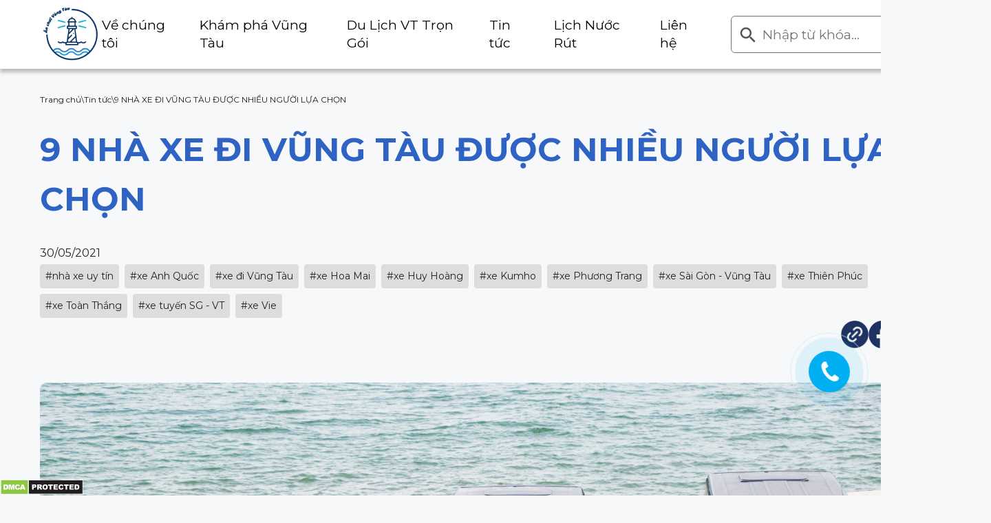

--- FILE ---
content_type: text/html; charset=UTF-8
request_url: https://anchoivungtau.vn/9-nha-xe-di-vung-tau/
body_size: 27983
content:
<!DOCTYPE html><html lang="vi"><head><meta charset="UTF-8"><meta http-equiv="X-UA-Compatible" content="IE=edge"><meta name="format-detection" content="telephone=no,address=no,email=no"><link rel="icon" href=""><link rel="apple-touch-icon" href="" /><meta name="viewport" content="width=device-width, initial-scale=1"><link href="https://cdn.jsdelivr.net/npm/bootstrap@5.0.2/dist/css/bootstrap.min.css" rel="stylesheet"><link rel="stylesheet" href="https://cdn.jsdelivr.net/npm/swiper@11/swiper-bundle.min.css"><link rel="stylesheet" href="//cdn.jsdelivr.net/gh/fancyapps/fancybox@3.5.7/dist/jquery.fancybox.min.css" /><link rel="stylesheet" type="text/css" href="https://cdnjs.cloudflare.com/ajax/libs/lightgallery/2.5.0-beta.5/css/lightgallery.min.css"><link rel="stylesheet" type="text/css" href="https://cdnjs.cloudflare.com/ajax/libs/lightgallery/2.5.0-beta.5/css/lg-thumbnail.min.css"><link rel="stylesheet" type="text/css" href="https://cdnjs.cloudflare.com/ajax/libs/lightgallery/2.5.0-beta.5/css/lg-autoplay.min.css"><link rel="stylesheet" type="text/css" href="https://cdnjs.cloudflare.com/ajax/libs/lightgallery/2.7.1/css/lg-video.min.css"><link rel="preconnect" href="https://fonts.googleapis.com"><link rel="preconnect" href="https://fonts.gstatic.com" crossorigin><link data-minify="1" rel="stylesheet" href="https://anchoivungtau.vn/wp-content/cache/min/1/wp-content/themes/houzez-child/assets/css/style-039ad0ab1cfe2dfd044c4d655e6d894f.css"><meta name="agd-partner-manual-verification" />  <script async src="https://www.googletagmanager.com/gtag/js?id=G-EGK9C4PJ1V"></script> <script>window.dataLayer = window.dataLayer || [];

		function gtag() {
			dataLayer.push(arguments);
		}
		gtag('js', new Date());
		gtag('config', 'G-EGK9C4PJ1V');</script> <meta name='robots' content='index, follow, max-image-preview:large, max-snippet:-1, max-video-preview:-1' /><title>9 NHÀ XE ĐI VŨNG TÀU ĐƯỢC NHIỀU NGƯỜI LỰA CHỌN</title><link rel="stylesheet" href="https://fonts.googleapis.com/css?family=Montserrat%3Awght%40400%3B600%3B700%7CMontserrat%3A100%2C200%2C300%2C400%2C500%2C600%2C700%2C800%2C900%2C100italic%2C200italic%2C300italic%2C400italic%2C500italic%2C600italic%2C700italic%2C800italic%2C900italic&#038;display=swap" /><meta name="description" content="Tham khảo các nhà xe đi Vũng Tàu với đầy đủ các loại xe từ xe 4, 7 chỗ đến xe limousine cao cấp được đầu tư ghế massage cao cấp." /><link rel="canonical" href="https://anchoivungtau.vn/9-nha-xe-di-vung-tau/" /><meta property="og:locale" content="vi_VN" /><meta property="og:type" content="article" /><meta property="og:title" content="9 NHÀ XE ĐI VŨNG TÀU ĐƯỢC NHIỀU NGƯỜI LỰA CHỌN" /><meta property="og:description" content="Tham khảo các nhà xe đi Vũng Tàu với đầy đủ các loại xe từ xe 4, 7 chỗ đến xe limousine cao cấp được đầu tư ghế massage cao cấp." /><meta property="og:url" content="https://anchoivungtau.vn/9-nha-xe-di-vung-tau/" /><meta property="og:site_name" content="Ăn chơi Vũng Tàu" /><meta property="article:published_time" content="2021-05-30T15:52:08+00:00" /><meta property="article:modified_time" content="2024-04-24T15:36:44+00:00" /><meta property="og:image" content="https://anchoivungtau.vn/wp-content/uploads/2021/06/AQ-2.jpg" /><meta property="og:image:width" content="2048" /><meta property="og:image:height" content="1365" /><meta property="og:image:type" content="image/jpeg" /><meta name="author" content="Ăn Chơi Vũng Tàu" /><meta name="twitter:card" content="summary_large_image" /><meta name="twitter:label1" content="Được viết bởi" /><meta name="twitter:data1" content="Ăn Chơi Vũng Tàu" /><meta name="twitter:label2" content="Ước tính thời gian đọc" /><meta name="twitter:data2" content="13 phút" /> <script type="application/ld+json" class="yoast-schema-graph">{"@context":"https://schema.org","@graph":[{"@type":"Article","@id":"https://anchoivungtau.vn/9-nha-xe-di-vung-tau/#article","isPartOf":{"@id":"https://anchoivungtau.vn/9-nha-xe-di-vung-tau/"},"author":{"name":"Ăn Chơi Vũng Tàu","@id":"https://anchoivungtau.vn/#/schema/person/fe4a91e2e6a895e5eb2ac56a2c873f69"},"headline":"9 NHÀ XE ĐI VŨNG TÀU ĐƯỢC NHIỀU NGƯỜI LỰA CHỌN","datePublished":"2021-05-30T15:52:08+00:00","dateModified":"2024-04-24T15:36:44+00:00","mainEntityOfPage":{"@id":"https://anchoivungtau.vn/9-nha-xe-di-vung-tau/"},"wordCount":1755,"commentCount":0,"publisher":{"@id":"https://anchoivungtau.vn/#organization"},"image":{"@id":"https://anchoivungtau.vn/9-nha-xe-di-vung-tau/#primaryimage"},"thumbnailUrl":"https://anchoivungtau.vn/wp-content/uploads/2021/06/AQ-2.jpg","keywords":["nhà xe uy tín","xe Anh Quốc","xe đi Vũng Tàu","xe Hoa Mai","xe Huy Hoàng","xe Kumho","xe Phương Trang","xe Sài Gòn - Vũng Tàu","xe Thiên Phúc","xe Toàn Thắng","xe tuyến SG - VT","xe Vie"],"articleSection":["Tin tức"],"inLanguage":"vi","potentialAction":[{"@type":"CommentAction","name":"Comment","target":["https://anchoivungtau.vn/9-nha-xe-di-vung-tau/#respond"]}]},{"@type":"WebPage","@id":"https://anchoivungtau.vn/9-nha-xe-di-vung-tau/","url":"https://anchoivungtau.vn/9-nha-xe-di-vung-tau/","name":"9 NHÀ XE ĐI VŨNG TÀU ĐƯỢC NHIỀU NGƯỜI LỰA CHỌN","isPartOf":{"@id":"https://anchoivungtau.vn/#website"},"primaryImageOfPage":{"@id":"https://anchoivungtau.vn/9-nha-xe-di-vung-tau/#primaryimage"},"image":{"@id":"https://anchoivungtau.vn/9-nha-xe-di-vung-tau/#primaryimage"},"thumbnailUrl":"https://anchoivungtau.vn/wp-content/uploads/2021/06/AQ-2.jpg","datePublished":"2021-05-30T15:52:08+00:00","dateModified":"2024-04-24T15:36:44+00:00","description":"Tham khảo các nhà xe đi Vũng Tàu với đầy đủ các loại xe từ xe 4, 7 chỗ đến xe limousine cao cấp được đầu tư ghế massage cao cấp.","breadcrumb":{"@id":"https://anchoivungtau.vn/9-nha-xe-di-vung-tau/#breadcrumb"},"inLanguage":"vi","potentialAction":[{"@type":"ReadAction","target":["https://anchoivungtau.vn/9-nha-xe-di-vung-tau/"]}]},{"@type":"ImageObject","inLanguage":"vi","@id":"https://anchoivungtau.vn/9-nha-xe-di-vung-tau/#primaryimage","url":"https://anchoivungtau.vn/wp-content/uploads/2021/06/AQ-2.jpg","contentUrl":"https://anchoivungtau.vn/wp-content/uploads/2021/06/AQ-2.jpg","width":2048,"height":1365,"caption":"9 NHÀ XE ĐI VŨNG TÀU ĐƯỢC NHIỀU NGƯỜI LỰA CHỌN + xe Anh Quốc 2"},{"@type":"BreadcrumbList","@id":"https://anchoivungtau.vn/9-nha-xe-di-vung-tau/#breadcrumb","itemListElement":[{"@type":"ListItem","position":1,"name":"Trang chủ","item":"https://anchoivungtau.vn/"},{"@type":"ListItem","position":2,"name":"9 NHÀ XE ĐI VŨNG TÀU ĐƯỢC NHIỀU NGƯỜI LỰA CHỌN"}]},{"@type":"WebSite","@id":"https://anchoivungtau.vn/#website","url":"https://anchoivungtau.vn/","name":"Ăn chơi Vũng Tàu","description":"Địa điểm ăn chơi tại Vũng Tàu","publisher":{"@id":"https://anchoivungtau.vn/#organization"},"potentialAction":[{"@type":"SearchAction","target":{"@type":"EntryPoint","urlTemplate":"https://anchoivungtau.vn/?s={search_term_string}"},"query-input":{"@type":"PropertyValueSpecification","valueRequired":true,"valueName":"search_term_string"}}],"inLanguage":"vi"},{"@type":"Organization","@id":"https://anchoivungtau.vn/#organization","name":"Ăn chơi Vũng Tàu","url":"https://anchoivungtau.vn/","logo":{"@type":"ImageObject","inLanguage":"vi","@id":"https://anchoivungtau.vn/#/schema/logo/image/","url":"https://anchoivungtau.vn/wp-content/uploads/2021/04/cropped-logo.jpg","contentUrl":"https://anchoivungtau.vn/wp-content/uploads/2021/04/cropped-logo.jpg","width":512,"height":512,"caption":"Ăn chơi Vũng Tàu"},"image":{"@id":"https://anchoivungtau.vn/#/schema/logo/image/"}},{"@type":"Person","@id":"https://anchoivungtau.vn/#/schema/person/fe4a91e2e6a895e5eb2ac56a2c873f69","name":"Ăn Chơi Vũng Tàu","image":{"@type":"ImageObject","inLanguage":"vi","@id":"https://anchoivungtau.vn/#/schema/person/image/","url":"https://secure.gravatar.com/avatar/84aa14823f912733b070e211c683d291155bc2d13e3988d4951a38c9d6035b8a?s=96&d=mm&r=g","contentUrl":"https://secure.gravatar.com/avatar/84aa14823f912733b070e211c683d291155bc2d13e3988d4951a38c9d6035b8a?s=96&d=mm&r=g","caption":"Ăn Chơi Vũng Tàu"},"description":"Ăn Chơi Vũng Tàu •  Địa chỉ: Vũng Tàu, Việt Nam •  0911728668 •  anchoivungtau72@gmail.com","url":"https://anchoivungtau.vn/author/webmaster/"}]}</script> <link rel='dns-prefetch' href='//fonts.googleapis.com' /><link rel='preconnect' href='https://fonts.gstatic.com' crossorigin /><style id='wp-img-auto-sizes-contain-inline-css' type='text/css'>img:is([sizes=auto i],[sizes^="auto," i]){contain-intrinsic-size:3000px 1500px}</style><style id='wp-block-library-inline-css' type='text/css'>:root{--wp-block-synced-color:#7a00df;--wp-block-synced-color--rgb:122,0,223;--wp-bound-block-color:var(--wp-block-synced-color);--wp-editor-canvas-background:#ddd;--wp-admin-theme-color:#007cba;--wp-admin-theme-color--rgb:0,124,186;--wp-admin-theme-color-darker-10:#006ba1;--wp-admin-theme-color-darker-10--rgb:0,107,160.5;--wp-admin-theme-color-darker-20:#005a87;--wp-admin-theme-color-darker-20--rgb:0,90,135;--wp-admin-border-width-focus:2px}@media (min-resolution:192dpi){:root{--wp-admin-border-width-focus:1.5px}}.wp-element-button{cursor:pointer}:root .has-very-light-gray-background-color{background-color:#eee}:root .has-very-dark-gray-background-color{background-color:#313131}:root .has-very-light-gray-color{color:#eee}:root .has-very-dark-gray-color{color:#313131}:root .has-vivid-green-cyan-to-vivid-cyan-blue-gradient-background{background:linear-gradient(135deg,#00d084,#0693e3)}:root .has-purple-crush-gradient-background{background:linear-gradient(135deg,#34e2e4,#4721fb 50%,#ab1dfe)}:root .has-hazy-dawn-gradient-background{background:linear-gradient(135deg,#faaca8,#dad0ec)}:root .has-subdued-olive-gradient-background{background:linear-gradient(135deg,#fafae1,#67a671)}:root .has-atomic-cream-gradient-background{background:linear-gradient(135deg,#fdd79a,#004a59)}:root .has-nightshade-gradient-background{background:linear-gradient(135deg,#330968,#31cdcf)}:root .has-midnight-gradient-background{background:linear-gradient(135deg,#020381,#2874fc)}:root{--wp--preset--font-size--normal:16px;--wp--preset--font-size--huge:42px}.has-regular-font-size{font-size:1em}.has-larger-font-size{font-size:2.625em}.has-normal-font-size{font-size:var(--wp--preset--font-size--normal)}.has-huge-font-size{font-size:var(--wp--preset--font-size--huge)}.has-text-align-center{text-align:center}.has-text-align-left{text-align:left}.has-text-align-right{text-align:right}.has-fit-text{white-space:nowrap!important}#end-resizable-editor-section{display:none}.aligncenter{clear:both}.items-justified-left{justify-content:flex-start}.items-justified-center{justify-content:center}.items-justified-right{justify-content:flex-end}.items-justified-space-between{justify-content:space-between}.screen-reader-text{border:0;clip-path:inset(50%);height:1px;margin:-1px;overflow:hidden;padding:0;position:absolute;width:1px;word-wrap:normal!important}.screen-reader-text:focus{background-color:#ddd;clip-path:none;color:#444;display:block;font-size:1em;height:auto;left:5px;line-height:normal;padding:15px 23px 14px;text-decoration:none;top:5px;width:auto;z-index:100000}html :where(.has-border-color){border-style:solid}html :where([style*=border-top-color]){border-top-style:solid}html :where([style*=border-right-color]){border-right-style:solid}html :where([style*=border-bottom-color]){border-bottom-style:solid}html :where([style*=border-left-color]){border-left-style:solid}html :where([style*=border-width]){border-style:solid}html :where([style*=border-top-width]){border-top-style:solid}html :where([style*=border-right-width]){border-right-style:solid}html :where([style*=border-bottom-width]){border-bottom-style:solid}html :where([style*=border-left-width]){border-left-style:solid}html :where(img[class*=wp-image-]){height:auto;max-width:100%}:where(figure){margin:0 0 1em}html :where(.is-position-sticky){--wp-admin--admin-bar--position-offset:var(--wp-admin--admin-bar--height,0)}@media screen and (max-width:600px){html :where(.is-position-sticky){--wp-admin--admin-bar--position-offset:0}}</style><style id='wp-block-gallery-inline-css' type='text/css'>.blocks-gallery-grid:not(.has-nested-images),.wp-block-gallery:not(.has-nested-images){display:flex;flex-wrap:wrap;list-style-type:none;margin:0;padding:0}.blocks-gallery-grid:not(.has-nested-images) .blocks-gallery-image,.blocks-gallery-grid:not(.has-nested-images) .blocks-gallery-item,.wp-block-gallery:not(.has-nested-images) .blocks-gallery-image,.wp-block-gallery:not(.has-nested-images) .blocks-gallery-item{display:flex;flex-direction:column;flex-grow:1;justify-content:center;margin:0 1em 1em 0;position:relative;width:calc(50% - 1em)}.blocks-gallery-grid:not(.has-nested-images) .blocks-gallery-image:nth-of-type(2n),.blocks-gallery-grid:not(.has-nested-images) .blocks-gallery-item:nth-of-type(2n),.wp-block-gallery:not(.has-nested-images) .blocks-gallery-image:nth-of-type(2n),.wp-block-gallery:not(.has-nested-images) .blocks-gallery-item:nth-of-type(2n){margin-right:0}.blocks-gallery-grid:not(.has-nested-images) .blocks-gallery-image figure,.blocks-gallery-grid:not(.has-nested-images) .blocks-gallery-item figure,.wp-block-gallery:not(.has-nested-images) .blocks-gallery-image figure,.wp-block-gallery:not(.has-nested-images) .blocks-gallery-item figure{align-items:flex-end;display:flex;height:100%;justify-content:flex-start;margin:0}.blocks-gallery-grid:not(.has-nested-images) .blocks-gallery-image img,.blocks-gallery-grid:not(.has-nested-images) .blocks-gallery-item img,.wp-block-gallery:not(.has-nested-images) .blocks-gallery-image img,.wp-block-gallery:not(.has-nested-images) .blocks-gallery-item img{display:block;height:auto;max-width:100%;width:auto}.blocks-gallery-grid:not(.has-nested-images) .blocks-gallery-image figcaption,.blocks-gallery-grid:not(.has-nested-images) .blocks-gallery-item figcaption,.wp-block-gallery:not(.has-nested-images) .blocks-gallery-image figcaption,.wp-block-gallery:not(.has-nested-images) .blocks-gallery-item figcaption{background:linear-gradient(0deg,#000000b3,#0000004d 70%,#0000);bottom:0;box-sizing:border-box;color:#fff;font-size:.8em;margin:0;max-height:100%;overflow:auto;padding:3em .77em .7em;position:absolute;text-align:center;width:100%;z-index:2}.blocks-gallery-grid:not(.has-nested-images) .blocks-gallery-image figcaption img,.blocks-gallery-grid:not(.has-nested-images) .blocks-gallery-item figcaption img,.wp-block-gallery:not(.has-nested-images) .blocks-gallery-image figcaption img,.wp-block-gallery:not(.has-nested-images) .blocks-gallery-item figcaption img{display:inline}.blocks-gallery-grid:not(.has-nested-images) figcaption,.wp-block-gallery:not(.has-nested-images) figcaption{flex-grow:1}.blocks-gallery-grid:not(.has-nested-images).is-cropped .blocks-gallery-image a,.blocks-gallery-grid:not(.has-nested-images).is-cropped .blocks-gallery-image img,.blocks-gallery-grid:not(.has-nested-images).is-cropped .blocks-gallery-item a,.blocks-gallery-grid:not(.has-nested-images).is-cropped .blocks-gallery-item img,.wp-block-gallery:not(.has-nested-images).is-cropped .blocks-gallery-image a,.wp-block-gallery:not(.has-nested-images).is-cropped .blocks-gallery-image img,.wp-block-gallery:not(.has-nested-images).is-cropped .blocks-gallery-item a,.wp-block-gallery:not(.has-nested-images).is-cropped .blocks-gallery-item img{flex:1;height:100%;object-fit:cover;width:100%}.blocks-gallery-grid:not(.has-nested-images).columns-1 .blocks-gallery-image,.blocks-gallery-grid:not(.has-nested-images).columns-1 .blocks-gallery-item,.wp-block-gallery:not(.has-nested-images).columns-1 .blocks-gallery-image,.wp-block-gallery:not(.has-nested-images).columns-1 .blocks-gallery-item{margin-right:0;width:100%}@media (min-width:600px){.blocks-gallery-grid:not(.has-nested-images).columns-3 .blocks-gallery-image,.blocks-gallery-grid:not(.has-nested-images).columns-3 .blocks-gallery-item,.wp-block-gallery:not(.has-nested-images).columns-3 .blocks-gallery-image,.wp-block-gallery:not(.has-nested-images).columns-3 .blocks-gallery-item{margin-right:1em;width:calc(33.33333% - .66667em)}.blocks-gallery-grid:not(.has-nested-images).columns-4 .blocks-gallery-image,.blocks-gallery-grid:not(.has-nested-images).columns-4 .blocks-gallery-item,.wp-block-gallery:not(.has-nested-images).columns-4 .blocks-gallery-image,.wp-block-gallery:not(.has-nested-images).columns-4 .blocks-gallery-item{margin-right:1em;width:calc(25% - .75em)}.blocks-gallery-grid:not(.has-nested-images).columns-5 .blocks-gallery-image,.blocks-gallery-grid:not(.has-nested-images).columns-5 .blocks-gallery-item,.wp-block-gallery:not(.has-nested-images).columns-5 .blocks-gallery-image,.wp-block-gallery:not(.has-nested-images).columns-5 .blocks-gallery-item{margin-right:1em;width:calc(20% - .8em)}.blocks-gallery-grid:not(.has-nested-images).columns-6 .blocks-gallery-image,.blocks-gallery-grid:not(.has-nested-images).columns-6 .blocks-gallery-item,.wp-block-gallery:not(.has-nested-images).columns-6 .blocks-gallery-image,.wp-block-gallery:not(.has-nested-images).columns-6 .blocks-gallery-item{margin-right:1em;width:calc(16.66667% - .83333em)}.blocks-gallery-grid:not(.has-nested-images).columns-7 .blocks-gallery-image,.blocks-gallery-grid:not(.has-nested-images).columns-7 .blocks-gallery-item,.wp-block-gallery:not(.has-nested-images).columns-7 .blocks-gallery-image,.wp-block-gallery:not(.has-nested-images).columns-7 .blocks-gallery-item{margin-right:1em;width:calc(14.28571% - .85714em)}.blocks-gallery-grid:not(.has-nested-images).columns-8 .blocks-gallery-image,.blocks-gallery-grid:not(.has-nested-images).columns-8 .blocks-gallery-item,.wp-block-gallery:not(.has-nested-images).columns-8 .blocks-gallery-image,.wp-block-gallery:not(.has-nested-images).columns-8 .blocks-gallery-item{margin-right:1em;width:calc(12.5% - .875em)}.blocks-gallery-grid:not(.has-nested-images).columns-1 .blocks-gallery-image:nth-of-type(1n),.blocks-gallery-grid:not(.has-nested-images).columns-1 .blocks-gallery-item:nth-of-type(1n),.blocks-gallery-grid:not(.has-nested-images).columns-2 .blocks-gallery-image:nth-of-type(2n),.blocks-gallery-grid:not(.has-nested-images).columns-2 .blocks-gallery-item:nth-of-type(2n),.blocks-gallery-grid:not(.has-nested-images).columns-3 .blocks-gallery-image:nth-of-type(3n),.blocks-gallery-grid:not(.has-nested-images).columns-3 .blocks-gallery-item:nth-of-type(3n),.blocks-gallery-grid:not(.has-nested-images).columns-4 .blocks-gallery-image:nth-of-type(4n),.blocks-gallery-grid:not(.has-nested-images).columns-4 .blocks-gallery-item:nth-of-type(4n),.blocks-gallery-grid:not(.has-nested-images).columns-5 .blocks-gallery-image:nth-of-type(5n),.blocks-gallery-grid:not(.has-nested-images).columns-5 .blocks-gallery-item:nth-of-type(5n),.blocks-gallery-grid:not(.has-nested-images).columns-6 .blocks-gallery-image:nth-of-type(6n),.blocks-gallery-grid:not(.has-nested-images).columns-6 .blocks-gallery-item:nth-of-type(6n),.blocks-gallery-grid:not(.has-nested-images).columns-7 .blocks-gallery-image:nth-of-type(7n),.blocks-gallery-grid:not(.has-nested-images).columns-7 .blocks-gallery-item:nth-of-type(7n),.blocks-gallery-grid:not(.has-nested-images).columns-8 .blocks-gallery-image:nth-of-type(8n),.blocks-gallery-grid:not(.has-nested-images).columns-8 .blocks-gallery-item:nth-of-type(8n),.wp-block-gallery:not(.has-nested-images).columns-1 .blocks-gallery-image:nth-of-type(1n),.wp-block-gallery:not(.has-nested-images).columns-1 .blocks-gallery-item:nth-of-type(1n),.wp-block-gallery:not(.has-nested-images).columns-2 .blocks-gallery-image:nth-of-type(2n),.wp-block-gallery:not(.has-nested-images).columns-2 .blocks-gallery-item:nth-of-type(2n),.wp-block-gallery:not(.has-nested-images).columns-3 .blocks-gallery-image:nth-of-type(3n),.wp-block-gallery:not(.has-nested-images).columns-3 .blocks-gallery-item:nth-of-type(3n),.wp-block-gallery:not(.has-nested-images).columns-4 .blocks-gallery-image:nth-of-type(4n),.wp-block-gallery:not(.has-nested-images).columns-4 .blocks-gallery-item:nth-of-type(4n),.wp-block-gallery:not(.has-nested-images).columns-5 .blocks-gallery-image:nth-of-type(5n),.wp-block-gallery:not(.has-nested-images).columns-5 .blocks-gallery-item:nth-of-type(5n),.wp-block-gallery:not(.has-nested-images).columns-6 .blocks-gallery-image:nth-of-type(6n),.wp-block-gallery:not(.has-nested-images).columns-6 .blocks-gallery-item:nth-of-type(6n),.wp-block-gallery:not(.has-nested-images).columns-7 .blocks-gallery-image:nth-of-type(7n),.wp-block-gallery:not(.has-nested-images).columns-7 .blocks-gallery-item:nth-of-type(7n),.wp-block-gallery:not(.has-nested-images).columns-8 .blocks-gallery-image:nth-of-type(8n),.wp-block-gallery:not(.has-nested-images).columns-8 .blocks-gallery-item:nth-of-type(8n){margin-right:0}}.blocks-gallery-grid:not(.has-nested-images) .blocks-gallery-image:last-child,.blocks-gallery-grid:not(.has-nested-images) .blocks-gallery-item:last-child,.wp-block-gallery:not(.has-nested-images) .blocks-gallery-image:last-child,.wp-block-gallery:not(.has-nested-images) .blocks-gallery-item:last-child{margin-right:0}.blocks-gallery-grid:not(.has-nested-images).alignleft,.blocks-gallery-grid:not(.has-nested-images).alignright,.wp-block-gallery:not(.has-nested-images).alignleft,.wp-block-gallery:not(.has-nested-images).alignright{max-width:420px;width:100%}.blocks-gallery-grid:not(.has-nested-images).aligncenter .blocks-gallery-item figure,.wp-block-gallery:not(.has-nested-images).aligncenter .blocks-gallery-item figure{justify-content:center}.wp-block-gallery:not(.is-cropped) .blocks-gallery-item{align-self:flex-start}figure.wp-block-gallery.has-nested-images{align-items:normal}.wp-block-gallery.has-nested-images figure.wp-block-image:not(#individual-image){margin:0;width:calc(50% - var(--wp--style--unstable-gallery-gap, 16px)/2)}.wp-block-gallery.has-nested-images figure.wp-block-image{box-sizing:border-box;display:flex;flex-direction:column;flex-grow:1;justify-content:center;max-width:100%;position:relative}.wp-block-gallery.has-nested-images figure.wp-block-image>a,.wp-block-gallery.has-nested-images figure.wp-block-image>div{flex-direction:column;flex-grow:1;margin:0}.wp-block-gallery.has-nested-images figure.wp-block-image img{display:block;height:auto;max-width:100%!important;width:auto}.wp-block-gallery.has-nested-images figure.wp-block-image figcaption,.wp-block-gallery.has-nested-images figure.wp-block-image:has(figcaption):before{bottom:0;left:0;max-height:100%;position:absolute;right:0}.wp-block-gallery.has-nested-images figure.wp-block-image:has(figcaption):before{backdrop-filter:blur(3px);content:"";height:100%;-webkit-mask-image:linear-gradient(0deg,#000 20%,#0000);mask-image:linear-gradient(0deg,#000 20%,#0000);max-height:40%;pointer-events:none}.wp-block-gallery.has-nested-images figure.wp-block-image figcaption{box-sizing:border-box;color:#fff;font-size:13px;margin:0;overflow:auto;padding:1em;text-align:center;text-shadow:0 0 1.5px #000}.wp-block-gallery.has-nested-images figure.wp-block-image figcaption::-webkit-scrollbar{height:12px;width:12px}.wp-block-gallery.has-nested-images figure.wp-block-image figcaption::-webkit-scrollbar-track{background-color:initial}.wp-block-gallery.has-nested-images figure.wp-block-image figcaption::-webkit-scrollbar-thumb{background-clip:padding-box;background-color:initial;border:3px solid #0000;border-radius:8px}.wp-block-gallery.has-nested-images figure.wp-block-image figcaption:focus-within::-webkit-scrollbar-thumb,.wp-block-gallery.has-nested-images figure.wp-block-image figcaption:focus::-webkit-scrollbar-thumb,.wp-block-gallery.has-nested-images figure.wp-block-image figcaption:hover::-webkit-scrollbar-thumb{background-color:#fffc}.wp-block-gallery.has-nested-images figure.wp-block-image figcaption{scrollbar-color:#0000 #0000;scrollbar-gutter:stable both-edges;scrollbar-width:thin}.wp-block-gallery.has-nested-images figure.wp-block-image figcaption:focus,.wp-block-gallery.has-nested-images figure.wp-block-image figcaption:focus-within,.wp-block-gallery.has-nested-images figure.wp-block-image figcaption:hover{scrollbar-color:#fffc #0000}.wp-block-gallery.has-nested-images figure.wp-block-image figcaption{will-change:transform}@media (hover:none){.wp-block-gallery.has-nested-images figure.wp-block-image figcaption{scrollbar-color:#fffc #0000}}.wp-block-gallery.has-nested-images figure.wp-block-image figcaption{background:linear-gradient(0deg,#0006,#0000)}.wp-block-gallery.has-nested-images figure.wp-block-image figcaption img{display:inline}.wp-block-gallery.has-nested-images figure.wp-block-image figcaption a{color:inherit}.wp-block-gallery.has-nested-images figure.wp-block-image.has-custom-border img{box-sizing:border-box}.wp-block-gallery.has-nested-images figure.wp-block-image.has-custom-border>a,.wp-block-gallery.has-nested-images figure.wp-block-image.has-custom-border>div,.wp-block-gallery.has-nested-images figure.wp-block-image.is-style-rounded>a,.wp-block-gallery.has-nested-images figure.wp-block-image.is-style-rounded>div{flex:1 1 auto}.wp-block-gallery.has-nested-images figure.wp-block-image.has-custom-border figcaption,.wp-block-gallery.has-nested-images figure.wp-block-image.is-style-rounded figcaption{background:none;color:inherit;flex:initial;margin:0;padding:10px 10px 9px;position:relative;text-shadow:none}.wp-block-gallery.has-nested-images figure.wp-block-image.has-custom-border:before,.wp-block-gallery.has-nested-images figure.wp-block-image.is-style-rounded:before{content:none}.wp-block-gallery.has-nested-images figcaption{flex-basis:100%;flex-grow:1;text-align:center}.wp-block-gallery.has-nested-images:not(.is-cropped) figure.wp-block-image:not(#individual-image){margin-bottom:auto;margin-top:0}.wp-block-gallery.has-nested-images.is-cropped figure.wp-block-image:not(#individual-image){align-self:inherit}.wp-block-gallery.has-nested-images.is-cropped figure.wp-block-image:not(#individual-image)>a,.wp-block-gallery.has-nested-images.is-cropped figure.wp-block-image:not(#individual-image)>div:not(.components-drop-zone){display:flex}.wp-block-gallery.has-nested-images.is-cropped figure.wp-block-image:not(#individual-image) a,.wp-block-gallery.has-nested-images.is-cropped figure.wp-block-image:not(#individual-image) img{flex:1 0 0%;height:100%;object-fit:cover;width:100%}.wp-block-gallery.has-nested-images.columns-1 figure.wp-block-image:not(#individual-image){width:100%}@media (min-width:600px){.wp-block-gallery.has-nested-images.columns-3 figure.wp-block-image:not(#individual-image){width:calc(33.33333% - var(--wp--style--unstable-gallery-gap, 16px)*.66667)}.wp-block-gallery.has-nested-images.columns-4 figure.wp-block-image:not(#individual-image){width:calc(25% - var(--wp--style--unstable-gallery-gap, 16px)*.75)}.wp-block-gallery.has-nested-images.columns-5 figure.wp-block-image:not(#individual-image){width:calc(20% - var(--wp--style--unstable-gallery-gap, 16px)*.8)}.wp-block-gallery.has-nested-images.columns-6 figure.wp-block-image:not(#individual-image){width:calc(16.66667% - var(--wp--style--unstable-gallery-gap, 16px)*.83333)}.wp-block-gallery.has-nested-images.columns-7 figure.wp-block-image:not(#individual-image){width:calc(14.28571% - var(--wp--style--unstable-gallery-gap, 16px)*.85714)}.wp-block-gallery.has-nested-images.columns-8 figure.wp-block-image:not(#individual-image){width:calc(12.5% - var(--wp--style--unstable-gallery-gap, 16px)*.875)}.wp-block-gallery.has-nested-images.columns-default figure.wp-block-image:not(#individual-image){width:calc(33.33% - var(--wp--style--unstable-gallery-gap, 16px)*.66667)}.wp-block-gallery.has-nested-images.columns-default figure.wp-block-image:not(#individual-image):first-child:nth-last-child(2),.wp-block-gallery.has-nested-images.columns-default figure.wp-block-image:not(#individual-image):first-child:nth-last-child(2)~figure.wp-block-image:not(#individual-image){width:calc(50% - var(--wp--style--unstable-gallery-gap, 16px)*.5)}.wp-block-gallery.has-nested-images.columns-default figure.wp-block-image:not(#individual-image):first-child:last-child{width:100%}}.wp-block-gallery.has-nested-images.alignleft,.wp-block-gallery.has-nested-images.alignright{max-width:420px;width:100%}.wp-block-gallery.has-nested-images.aligncenter{justify-content:center}</style><style id='wp-block-heading-inline-css' type='text/css'>h1:where(.wp-block-heading).has-background,h2:where(.wp-block-heading).has-background,h3:where(.wp-block-heading).has-background,h4:where(.wp-block-heading).has-background,h5:where(.wp-block-heading).has-background,h6:where(.wp-block-heading).has-background{padding:1.25em 2.375em}h1.has-text-align-left[style*=writing-mode]:where([style*=vertical-lr]),h1.has-text-align-right[style*=writing-mode]:where([style*=vertical-rl]),h2.has-text-align-left[style*=writing-mode]:where([style*=vertical-lr]),h2.has-text-align-right[style*=writing-mode]:where([style*=vertical-rl]),h3.has-text-align-left[style*=writing-mode]:where([style*=vertical-lr]),h3.has-text-align-right[style*=writing-mode]:where([style*=vertical-rl]),h4.has-text-align-left[style*=writing-mode]:where([style*=vertical-lr]),h4.has-text-align-right[style*=writing-mode]:where([style*=vertical-rl]),h5.has-text-align-left[style*=writing-mode]:where([style*=vertical-lr]),h5.has-text-align-right[style*=writing-mode]:where([style*=vertical-rl]),h6.has-text-align-left[style*=writing-mode]:where([style*=vertical-lr]),h6.has-text-align-right[style*=writing-mode]:where([style*=vertical-rl]){rotate:180deg}</style><style id='wp-block-image-inline-css' type='text/css'>.wp-block-image>a,.wp-block-image>figure>a{display:inline-block}.wp-block-image img{box-sizing:border-box;height:auto;max-width:100%;vertical-align:bottom}@media not (prefers-reduced-motion){.wp-block-image img.hide{visibility:hidden}.wp-block-image img.show{animation:show-content-image .4s}}.wp-block-image[style*=border-radius] img,.wp-block-image[style*=border-radius]>a{border-radius:inherit}.wp-block-image.has-custom-border img{box-sizing:border-box}.wp-block-image.aligncenter{text-align:center}.wp-block-image.alignfull>a,.wp-block-image.alignwide>a{width:100%}.wp-block-image.alignfull img,.wp-block-image.alignwide img{height:auto;width:100%}.wp-block-image .aligncenter,.wp-block-image .alignleft,.wp-block-image .alignright,.wp-block-image.aligncenter,.wp-block-image.alignleft,.wp-block-image.alignright{display:table}.wp-block-image .aligncenter>figcaption,.wp-block-image .alignleft>figcaption,.wp-block-image .alignright>figcaption,.wp-block-image.aligncenter>figcaption,.wp-block-image.alignleft>figcaption,.wp-block-image.alignright>figcaption{caption-side:bottom;display:table-caption}.wp-block-image .alignleft{float:left;margin:.5em 1em .5em 0}.wp-block-image .alignright{float:right;margin:.5em 0 .5em 1em}.wp-block-image .aligncenter{margin-left:auto;margin-right:auto}.wp-block-image :where(figcaption){margin-bottom:1em;margin-top:.5em}.wp-block-image.is-style-circle-mask img{border-radius:9999px}@supports ((-webkit-mask-image:none) or (mask-image:none)) or (-webkit-mask-image:none){.wp-block-image.is-style-circle-mask img{border-radius:0;-webkit-mask-image:url('data:image/svg+xml;utf8,<svg viewBox="0 0 100 100" xmlns="http://www.w3.org/2000/svg"><circle cx="50" cy="50" r="50"/></svg>');mask-image:url('data:image/svg+xml;utf8,<svg viewBox="0 0 100 100" xmlns="http://www.w3.org/2000/svg"><circle cx="50" cy="50" r="50"/></svg>');mask-mode:alpha;-webkit-mask-position:center;mask-position:center;-webkit-mask-repeat:no-repeat;mask-repeat:no-repeat;-webkit-mask-size:contain;mask-size:contain}}:root :where(.wp-block-image.is-style-rounded img,.wp-block-image .is-style-rounded img){border-radius:9999px}.wp-block-image figure{margin:0}.wp-lightbox-container{display:flex;flex-direction:column;position:relative}.wp-lightbox-container img{cursor:zoom-in}.wp-lightbox-container img:hover+button{opacity:1}.wp-lightbox-container button{align-items:center;backdrop-filter:blur(16px) saturate(180%);background-color:#5a5a5a40;border:none;border-radius:4px;cursor:zoom-in;display:flex;height:20px;justify-content:center;opacity:0;padding:0;position:absolute;right:16px;text-align:center;top:16px;width:20px;z-index:100}@media not (prefers-reduced-motion){.wp-lightbox-container button{transition:opacity .2s ease}}.wp-lightbox-container button:focus-visible{outline:3px auto #5a5a5a40;outline:3px auto -webkit-focus-ring-color;outline-offset:3px}.wp-lightbox-container button:hover{cursor:pointer;opacity:1}.wp-lightbox-container button:focus{opacity:1}.wp-lightbox-container button:focus,.wp-lightbox-container button:hover,.wp-lightbox-container button:not(:hover):not(:active):not(.has-background){background-color:#5a5a5a40;border:none}.wp-lightbox-overlay{box-sizing:border-box;cursor:zoom-out;height:100vh;left:0;overflow:hidden;position:fixed;top:0;visibility:hidden;width:100%;z-index:100000}.wp-lightbox-overlay .close-button{align-items:center;cursor:pointer;display:flex;justify-content:center;min-height:40px;min-width:40px;padding:0;position:absolute;right:calc(env(safe-area-inset-right) + 16px);top:calc(env(safe-area-inset-top) + 16px);z-index:5000000}.wp-lightbox-overlay .close-button:focus,.wp-lightbox-overlay .close-button:hover,.wp-lightbox-overlay .close-button:not(:hover):not(:active):not(.has-background){background:none;border:none}.wp-lightbox-overlay .lightbox-image-container{height:var(--wp--lightbox-container-height);left:50%;overflow:hidden;position:absolute;top:50%;transform:translate(-50%,-50%);transform-origin:top left;width:var(--wp--lightbox-container-width);z-index:9999999999}.wp-lightbox-overlay .wp-block-image{align-items:center;box-sizing:border-box;display:flex;height:100%;justify-content:center;margin:0;position:relative;transform-origin:0 0;width:100%;z-index:3000000}.wp-lightbox-overlay .wp-block-image img{height:var(--wp--lightbox-image-height);min-height:var(--wp--lightbox-image-height);min-width:var(--wp--lightbox-image-width);width:var(--wp--lightbox-image-width)}.wp-lightbox-overlay .wp-block-image figcaption{display:none}.wp-lightbox-overlay button{background:none;border:none}.wp-lightbox-overlay .scrim{background-color:#fff;height:100%;opacity:.9;position:absolute;width:100%;z-index:2000000}.wp-lightbox-overlay.active{visibility:visible}@media not (prefers-reduced-motion){.wp-lightbox-overlay.active{animation:turn-on-visibility .25s both}.wp-lightbox-overlay.active img{animation:turn-on-visibility .35s both}.wp-lightbox-overlay.show-closing-animation:not(.active){animation:turn-off-visibility .35s both}.wp-lightbox-overlay.show-closing-animation:not(.active) img{animation:turn-off-visibility .25s both}.wp-lightbox-overlay.zoom.active{animation:none;opacity:1;visibility:visible}.wp-lightbox-overlay.zoom.active .lightbox-image-container{animation:lightbox-zoom-in .4s}.wp-lightbox-overlay.zoom.active .lightbox-image-container img{animation:none}.wp-lightbox-overlay.zoom.active .scrim{animation:turn-on-visibility .4s forwards}.wp-lightbox-overlay.zoom.show-closing-animation:not(.active){animation:none}.wp-lightbox-overlay.zoom.show-closing-animation:not(.active) .lightbox-image-container{animation:lightbox-zoom-out .4s}.wp-lightbox-overlay.zoom.show-closing-animation:not(.active) .lightbox-image-container img{animation:none}.wp-lightbox-overlay.zoom.show-closing-animation:not(.active) .scrim{animation:turn-off-visibility .4s forwards}}@keyframes show-content-image{0%{visibility:hidden}99%{visibility:hidden}to{visibility:visible}}@keyframes turn-on-visibility{0%{opacity:0}to{opacity:1}}@keyframes turn-off-visibility{0%{opacity:1;visibility:visible}99%{opacity:0;visibility:visible}to{opacity:0;visibility:hidden}}@keyframes lightbox-zoom-in{0%{transform:translate(calc((-100vw + var(--wp--lightbox-scrollbar-width))/2 + var(--wp--lightbox-initial-left-position)),calc(-50vh + var(--wp--lightbox-initial-top-position))) scale(var(--wp--lightbox-scale))}to{transform:translate(-50%,-50%) scale(1)}}@keyframes lightbox-zoom-out{0%{transform:translate(-50%,-50%) scale(1);visibility:visible}99%{visibility:visible}to{transform:translate(calc((-100vw + var(--wp--lightbox-scrollbar-width))/2 + var(--wp--lightbox-initial-left-position)),calc(-50vh + var(--wp--lightbox-initial-top-position))) scale(var(--wp--lightbox-scale));visibility:hidden}}</style><style id='wp-block-list-inline-css' type='text/css'>ol,ul{box-sizing:border-box}:root :where(.wp-block-list.has-background){padding:1.25em 2.375em}</style><style id='wp-block-paragraph-inline-css' type='text/css'>.is-small-text{font-size:.875em}.is-regular-text{font-size:1em}.is-large-text{font-size:2.25em}.is-larger-text{font-size:3em}.has-drop-cap:not(:focus):first-letter{float:left;font-size:8.4em;font-style:normal;font-weight:100;line-height:.68;margin:.05em .1em 0 0;text-transform:uppercase}body.rtl .has-drop-cap:not(:focus):first-letter{float:none;margin-left:.1em}p.has-drop-cap.has-background{overflow:hidden}:root :where(p.has-background){padding:1.25em 2.375em}:where(p.has-text-color:not(.has-link-color)) a{color:inherit}p.has-text-align-left[style*="writing-mode:vertical-lr"],p.has-text-align-right[style*="writing-mode:vertical-rl"]{rotate:180deg}</style><style id='global-styles-inline-css' type='text/css'>:root{--wp--preset--aspect-ratio--square:1;--wp--preset--aspect-ratio--4-3:4/3;--wp--preset--aspect-ratio--3-4:3/4;--wp--preset--aspect-ratio--3-2:3/2;--wp--preset--aspect-ratio--2-3:2/3;--wp--preset--aspect-ratio--16-9:16/9;--wp--preset--aspect-ratio--9-16:9/16;--wp--preset--color--black:#000;--wp--preset--color--cyan-bluish-gray:#abb8c3;--wp--preset--color--white:#fff;--wp--preset--color--pale-pink:#f78da7;--wp--preset--color--vivid-red:#cf2e2e;--wp--preset--color--luminous-vivid-orange:#ff6900;--wp--preset--color--luminous-vivid-amber:#fcb900;--wp--preset--color--light-green-cyan:#7bdcb5;--wp--preset--color--vivid-green-cyan:#00d084;--wp--preset--color--pale-cyan-blue:#8ed1fc;--wp--preset--color--vivid-cyan-blue:#0693e3;--wp--preset--color--vivid-purple:#9b51e0;--wp--preset--gradient--vivid-cyan-blue-to-vivid-purple:linear-gradient(135deg,rgb(6,147,227) 0%,rgb(155,81,224) 100%);--wp--preset--gradient--light-green-cyan-to-vivid-green-cyan:linear-gradient(135deg,rgb(122,220,180) 0%,rgb(0,208,130) 100%);--wp--preset--gradient--luminous-vivid-amber-to-luminous-vivid-orange:linear-gradient(135deg,rgb(252,185,0) 0%,rgb(255,105,0) 100%);--wp--preset--gradient--luminous-vivid-orange-to-vivid-red:linear-gradient(135deg,rgb(255,105,0) 0%,rgb(207,46,46) 100%);--wp--preset--gradient--very-light-gray-to-cyan-bluish-gray:linear-gradient(135deg,rgb(238,238,238) 0%,rgb(169,184,195) 100%);--wp--preset--gradient--cool-to-warm-spectrum:linear-gradient(135deg,rgb(74,234,220) 0%,rgb(151,120,209) 20%,rgb(207,42,186) 40%,rgb(238,44,130) 60%,rgb(251,105,98) 80%,rgb(254,248,76) 100%);--wp--preset--gradient--blush-light-purple:linear-gradient(135deg,rgb(255,206,236) 0%,rgb(152,150,240) 100%);--wp--preset--gradient--blush-bordeaux:linear-gradient(135deg,rgb(254,205,165) 0%,rgb(254,45,45) 50%,rgb(107,0,62) 100%);--wp--preset--gradient--luminous-dusk:linear-gradient(135deg,rgb(255,203,112) 0%,rgb(199,81,192) 50%,rgb(65,88,208) 100%);--wp--preset--gradient--pale-ocean:linear-gradient(135deg,rgb(255,245,203) 0%,rgb(182,227,212) 50%,rgb(51,167,181) 100%);--wp--preset--gradient--electric-grass:linear-gradient(135deg,rgb(202,248,128) 0%,rgb(113,206,126) 100%);--wp--preset--gradient--midnight:linear-gradient(135deg,rgb(2,3,129) 0%,rgb(40,116,252) 100%);--wp--preset--font-size--small:13px;--wp--preset--font-size--medium:20px;--wp--preset--font-size--large:36px;--wp--preset--font-size--x-large:42px;--wp--preset--spacing--20:.44rem;--wp--preset--spacing--30:.67rem;--wp--preset--spacing--40:1rem;--wp--preset--spacing--50:1.5rem;--wp--preset--spacing--60:2.25rem;--wp--preset--spacing--70:3.38rem;--wp--preset--spacing--80:5.06rem;--wp--preset--shadow--natural:6px 6px 9px rgba(0,0,0,.2);--wp--preset--shadow--deep:12px 12px 50px rgba(0,0,0,.4);--wp--preset--shadow--sharp:6px 6px 0 rgba(0,0,0,.2);--wp--preset--shadow--outlined:6px 6px 0 -3px rgb(255,255,255),6px 6px rgb(0,0,0);--wp--preset--shadow--crisp:6px 6px 0 rgb(0,0,0)}:where(.is-layout-flex){gap:.5em}:where(.is-layout-grid){gap:.5em}body .is-layout-flex{display:flex}.is-layout-flex{flex-wrap:wrap;align-items:center}.is-layout-flex>:is(*,div){margin:0}body .is-layout-grid{display:grid}.is-layout-grid>:is(*,div){margin:0}:where(.wp-block-columns.is-layout-flex){gap:2em}:where(.wp-block-columns.is-layout-grid){gap:2em}:where(.wp-block-post-template.is-layout-flex){gap:1.25em}:where(.wp-block-post-template.is-layout-grid){gap:1.25em}.has-black-color{color:var(--wp--preset--color--black)!important}.has-cyan-bluish-gray-color{color:var(--wp--preset--color--cyan-bluish-gray)!important}.has-white-color{color:var(--wp--preset--color--white)!important}.has-pale-pink-color{color:var(--wp--preset--color--pale-pink)!important}.has-vivid-red-color{color:var(--wp--preset--color--vivid-red)!important}.has-luminous-vivid-orange-color{color:var(--wp--preset--color--luminous-vivid-orange)!important}.has-luminous-vivid-amber-color{color:var(--wp--preset--color--luminous-vivid-amber)!important}.has-light-green-cyan-color{color:var(--wp--preset--color--light-green-cyan)!important}.has-vivid-green-cyan-color{color:var(--wp--preset--color--vivid-green-cyan)!important}.has-pale-cyan-blue-color{color:var(--wp--preset--color--pale-cyan-blue)!important}.has-vivid-cyan-blue-color{color:var(--wp--preset--color--vivid-cyan-blue)!important}.has-vivid-purple-color{color:var(--wp--preset--color--vivid-purple)!important}.has-black-background-color{background-color:var(--wp--preset--color--black)!important}.has-cyan-bluish-gray-background-color{background-color:var(--wp--preset--color--cyan-bluish-gray)!important}.has-white-background-color{background-color:var(--wp--preset--color--white)!important}.has-pale-pink-background-color{background-color:var(--wp--preset--color--pale-pink)!important}.has-vivid-red-background-color{background-color:var(--wp--preset--color--vivid-red)!important}.has-luminous-vivid-orange-background-color{background-color:var(--wp--preset--color--luminous-vivid-orange)!important}.has-luminous-vivid-amber-background-color{background-color:var(--wp--preset--color--luminous-vivid-amber)!important}.has-light-green-cyan-background-color{background-color:var(--wp--preset--color--light-green-cyan)!important}.has-vivid-green-cyan-background-color{background-color:var(--wp--preset--color--vivid-green-cyan)!important}.has-pale-cyan-blue-background-color{background-color:var(--wp--preset--color--pale-cyan-blue)!important}.has-vivid-cyan-blue-background-color{background-color:var(--wp--preset--color--vivid-cyan-blue)!important}.has-vivid-purple-background-color{background-color:var(--wp--preset--color--vivid-purple)!important}.has-black-border-color{border-color:var(--wp--preset--color--black)!important}.has-cyan-bluish-gray-border-color{border-color:var(--wp--preset--color--cyan-bluish-gray)!important}.has-white-border-color{border-color:var(--wp--preset--color--white)!important}.has-pale-pink-border-color{border-color:var(--wp--preset--color--pale-pink)!important}.has-vivid-red-border-color{border-color:var(--wp--preset--color--vivid-red)!important}.has-luminous-vivid-orange-border-color{border-color:var(--wp--preset--color--luminous-vivid-orange)!important}.has-luminous-vivid-amber-border-color{border-color:var(--wp--preset--color--luminous-vivid-amber)!important}.has-light-green-cyan-border-color{border-color:var(--wp--preset--color--light-green-cyan)!important}.has-vivid-green-cyan-border-color{border-color:var(--wp--preset--color--vivid-green-cyan)!important}.has-pale-cyan-blue-border-color{border-color:var(--wp--preset--color--pale-cyan-blue)!important}.has-vivid-cyan-blue-border-color{border-color:var(--wp--preset--color--vivid-cyan-blue)!important}.has-vivid-purple-border-color{border-color:var(--wp--preset--color--vivid-purple)!important}.has-vivid-cyan-blue-to-vivid-purple-gradient-background{background:var(--wp--preset--gradient--vivid-cyan-blue-to-vivid-purple)!important}.has-light-green-cyan-to-vivid-green-cyan-gradient-background{background:var(--wp--preset--gradient--light-green-cyan-to-vivid-green-cyan)!important}.has-luminous-vivid-amber-to-luminous-vivid-orange-gradient-background{background:var(--wp--preset--gradient--luminous-vivid-amber-to-luminous-vivid-orange)!important}.has-luminous-vivid-orange-to-vivid-red-gradient-background{background:var(--wp--preset--gradient--luminous-vivid-orange-to-vivid-red)!important}.has-very-light-gray-to-cyan-bluish-gray-gradient-background{background:var(--wp--preset--gradient--very-light-gray-to-cyan-bluish-gray)!important}.has-cool-to-warm-spectrum-gradient-background{background:var(--wp--preset--gradient--cool-to-warm-spectrum)!important}.has-blush-light-purple-gradient-background{background:var(--wp--preset--gradient--blush-light-purple)!important}.has-blush-bordeaux-gradient-background{background:var(--wp--preset--gradient--blush-bordeaux)!important}.has-luminous-dusk-gradient-background{background:var(--wp--preset--gradient--luminous-dusk)!important}.has-pale-ocean-gradient-background{background:var(--wp--preset--gradient--pale-ocean)!important}.has-electric-grass-gradient-background{background:var(--wp--preset--gradient--electric-grass)!important}.has-midnight-gradient-background{background:var(--wp--preset--gradient--midnight)!important}.has-small-font-size{font-size:var(--wp--preset--font-size--small)!important}.has-medium-font-size{font-size:var(--wp--preset--font-size--medium)!important}.has-large-font-size{font-size:var(--wp--preset--font-size--large)!important}.has-x-large-font-size{font-size:var(--wp--preset--font-size--x-large)!important}</style><style id='core-block-supports-inline-css' type='text/css'>.wp-block-gallery.wp-block-gallery-1{--wp--style--unstable-gallery-gap:var(--wp--style--gallery-gap-default,var(--gallery-block--gutter-size,var(--wp--style--block-gap,.5em)));gap:var(--wp--style--gallery-gap-default,var(--gallery-block--gutter-size,var(--wp--style--block-gap,.5em)))}.wp-block-gallery.wp-block-gallery-2{--wp--style--unstable-gallery-gap:var(--wp--style--gallery-gap-default,var(--gallery-block--gutter-size,var(--wp--style--block-gap,.5em)));gap:var(--wp--style--gallery-gap-default,var(--gallery-block--gutter-size,var(--wp--style--block-gap,.5em)))}.wp-block-gallery.wp-block-gallery-3{--wp--style--unstable-gallery-gap:var(--wp--style--gallery-gap-default,var(--gallery-block--gutter-size,var(--wp--style--block-gap,.5em)));gap:var(--wp--style--gallery-gap-default,var(--gallery-block--gutter-size,var(--wp--style--block-gap,.5em)))}.wp-block-gallery.wp-block-gallery-4{--wp--style--unstable-gallery-gap:var(--wp--style--gallery-gap-default,var(--gallery-block--gutter-size,var(--wp--style--block-gap,.5em)));gap:var(--wp--style--gallery-gap-default,var(--gallery-block--gutter-size,var(--wp--style--block-gap,.5em)))}.wp-block-gallery.wp-block-gallery-5{--wp--style--unstable-gallery-gap:var(--wp--style--gallery-gap-default,var(--gallery-block--gutter-size,var(--wp--style--block-gap,.5em)));gap:var(--wp--style--gallery-gap-default,var(--gallery-block--gutter-size,var(--wp--style--block-gap,.5em)))}.wp-block-gallery.wp-block-gallery-6{--wp--style--unstable-gallery-gap:var(--wp--style--gallery-gap-default,var(--gallery-block--gutter-size,var(--wp--style--block-gap,.5em)));gap:var(--wp--style--gallery-gap-default,var(--gallery-block--gutter-size,var(--wp--style--block-gap,.5em)))}.wp-block-gallery.wp-block-gallery-7{--wp--style--unstable-gallery-gap:var(--wp--style--gallery-gap-default,var(--gallery-block--gutter-size,var(--wp--style--block-gap,.5em)));gap:var(--wp--style--gallery-gap-default,var(--gallery-block--gutter-size,var(--wp--style--block-gap,.5em)))}.wp-block-gallery.wp-block-gallery-8{--wp--style--unstable-gallery-gap:var(--wp--style--gallery-gap-default,var(--gallery-block--gutter-size,var(--wp--style--block-gap,.5em)));gap:var(--wp--style--gallery-gap-default,var(--gallery-block--gutter-size,var(--wp--style--block-gap,.5em)))}.wp-block-gallery.wp-block-gallery-9{--wp--style--unstable-gallery-gap:var(--wp--style--gallery-gap-default,var(--gallery-block--gutter-size,var(--wp--style--block-gap,.5em)));gap:var(--wp--style--gallery-gap-default,var(--gallery-block--gutter-size,var(--wp--style--block-gap,.5em)))}.wp-block-gallery.wp-block-gallery-10{--wp--style--unstable-gallery-gap:var(--wp--style--gallery-gap-default,var(--gallery-block--gutter-size,var(--wp--style--block-gap,.5em)));gap:var(--wp--style--gallery-gap-default,var(--gallery-block--gutter-size,var(--wp--style--block-gap,.5em)))}.wp-block-gallery.wp-block-gallery-11{--wp--style--unstable-gallery-gap:var(--wp--style--gallery-gap-default,var(--gallery-block--gutter-size,var(--wp--style--block-gap,.5em)));gap:var(--wp--style--gallery-gap-default,var(--gallery-block--gutter-size,var(--wp--style--block-gap,.5em)))}.wp-block-gallery.wp-block-gallery-12{--wp--style--unstable-gallery-gap:var(--wp--style--gallery-gap-default,var(--gallery-block--gutter-size,var(--wp--style--block-gap,.5em)));gap:var(--wp--style--gallery-gap-default,var(--gallery-block--gutter-size,var(--wp--style--block-gap,.5em)))}</style><style id='classic-theme-styles-inline-css' type='text/css'>
/*! This file is auto-generated */
.wp-block-button__link{color:#fff;background-color:#32373c;border-radius:9999px;box-shadow:none;text-decoration:none;padding:calc(.667em + 2px) calc(1.333em + 2px);font-size:1.125em}.wp-block-file__button{background:#32373c;color:#fff;text-decoration:none}</style><link data-minify="1" rel='stylesheet' id='contact-form-7-css' href='https://anchoivungtau.vn/wp-content/cache/min/1/wp-content/plugins/contact-form-7/includes/css/styles-3dde615402ff82e63f8ef022e66353b8.css' type='text/css' media='all' /><link data-minify="1" rel='stylesheet' id='menu-image-css' href='https://anchoivungtau.vn/wp-content/cache/min/1/wp-content/plugins/menu-image/includes/css/menu-image-44fe5faabf39de52fd5936c8925a0434.css' type='text/css' media='all' /><link rel='stylesheet' id='dashicons-css' href='https://anchoivungtau.vn/wp-includes/css/dashicons.min.css' type='text/css' media='all' /><link data-minify="1" rel='stylesheet' id='bodhi-svgs-attachment-css' href='https://anchoivungtau.vn/wp-content/cache/min/1/wp-content/plugins/svg-support/css/svgs-attachment-e05ef8f5ac5dd46d761b6759c9f799e5.css' type='text/css' media='all' /><link rel='stylesheet' id='ivory-search-styles-css' href='https://anchoivungtau.vn/wp-content/plugins/add-search-to-menu/public/css/ivory-search.min.css' type='text/css' media='all' /><link data-minify="1" rel='stylesheet' id='houzez-all-css-css' href='https://anchoivungtau.vn/wp-content/cache/min/1/wp-content/themes/houzez/css/all-css-44e6b62546bade2caacc36798a45cf05.css' type='text/css' media='all' /><link rel='stylesheet' id='font-awesome-5-all-css' href='https://anchoivungtau.vn/wp-content/themes/houzez/css/font-awesome/css/all.min.css' type='text/css' media='all' /><link data-minify="1" rel='stylesheet' id='houzez-style-css' href='https://anchoivungtau.vn/wp-content/cache/min/1/wp-content/themes/houzez-child/style-28d213fe7808d618bad4ee25050a453a.css' type='text/css' media='all' /><style id='houzez-style-inline-css' type='text/css'>body{font-family:Montserrat;font-size:16px;font-weight:400;line-height:25px;text-align:left;text-transform:none}.main-nav,.dropdown-menu,.login-register,.btn.btn-create-listing,.logged-in-nav,.btn-phone-number{font-family:Montserrat;font-size:12px;font-weight:500;text-align:left;text-transform:uppercase}.btn,.form-control,.bootstrap-select .text,.sort-by-title,.woocommerce ul.products li.product .button{font-family:Montserrat;font-size:16px}h1,h2,h3,h4,h5,h6,.item-title{font-family:Montserrat;font-weight:400;text-transform:capitalize}.post-content-wrap h1,.post-content-wrap h2,.post-content-wrap h3,.post-content-wrap h4,.post-content-wrap h5,.post-content-wrap h6{font-weight:400;text-transform:capitalize;text-align:inherit}.top-bar-wrap{font-family:Montserrat;font-size:15px;font-weight:300;line-height:25px;text-align:left;text-transform:none}.footer-wrap{font-family:Montserrat;font-size:14px;font-weight:300;line-height:25px;text-align:left;text-transform:none}.header-v1 .header-inner-wrap,.header-v1 .navbar-logged-in-wrap{line-height:60px;height:60px}.header-v2 .header-top .navbar{height:110px}.header-v2 .header-bottom .header-inner-wrap,.header-v2 .header-bottom .navbar-logged-in-wrap{line-height:54px;height:54px}.header-v3 .header-top .header-inner-wrap,.header-v3 .header-top .header-contact-wrap{height:80px;line-height:80px}.header-v3 .header-bottom .header-inner-wrap,.header-v3 .header-bottom .navbar-logged-in-wrap{line-height:54px;height:54px}.header-v4 .header-inner-wrap,.header-v4 .navbar-logged-in-wrap{line-height:90px;height:90px}.header-v5 .header-top .header-inner-wrap,.header-v5 .header-top .navbar-logged-in-wrap{line-height:110px;height:110px}.header-v5 .header-bottom .header-inner-wrap{line-height:54px;height:54px}.header-v6 .header-inner-wrap,.header-v6 .navbar-logged-in-wrap{height:60px;line-height:60px}body,#main-wrap,.fw-property-documents-wrap h3 span,.fw-property-details-wrap h3 span{background-color:#f7f8f9}body,.form-control,.bootstrap-select .text,.item-title a,.listing-tabs .nav-tabs .nav-link,.item-wrap-v2 .item-amenities li span,.item-wrap-v2 .item-amenities li:before,.item-parallax-wrap .item-price-wrap,.list-view .item-body .item-price-wrap,.property-slider-item .item-price-wrap,.page-title-wrap .item-price-wrap,.agent-information .agent-phone span a,.property-overview-wrap ul li strong,.mobile-property-title .item-price-wrap .item-price,.fw-property-features-left li a,.lightbox-content-wrap .item-price-wrap,.blog-post-item-v1 .blog-post-title h3 a,.blog-post-content-widget h4 a,.property-item-widget .right-property-item-widget-wrap .item-price-wrap,.login-register-form .modal-header .login-register-tabs .nav-link.active,.agent-list-wrap .agent-list-content h2 a,.agent-list-wrap .agent-list-contact li a,.agent-contacts-wrap li a,.menu-edit-property li a,.statistic-referrals-list li a,.chart-nav .nav-pills .nav-link,.dashboard-table-properties td .property-payment-status,.dashboard-mobile-edit-menu-wrap .bootstrap-select>.dropdown-toggle.bs-placeholder,.payment-method-block .radio-tab .control-text,.post-title-wrap h2 a,.lead-nav-tab.nav-pills .nav-link,.deals-nav-tab.nav-pills .nav-link,.btn-light-grey-outlined:hover,button:not(.bs-placeholder) .filter-option-inner-inner,.fw-property-floor-plans-wrap .floor-plans-tabs a,.products>.product>.item-body>a,.woocommerce ul.products li.product .price,.woocommerce div.product p.price,.woocommerce div.product span.price,.woocommerce #reviews #comments ol.commentlist li .meta,.woocommerce-MyAccount-navigation ul li a{color:#222}a,a:hover,a:active,a:focus,.primary-text,.btn-clear,.btn-apply,.btn-primary-outlined,.btn-primary-outlined:before,.item-title a:hover,.sort-by .bootstrap-select .bs-placeholder,.sort-by .bootstrap-select>.btn,.sort-by .bootstrap-select>.btn:active,.page-link,.page-link:hover,.accordion-title:before,.blog-post-content-widget h4 a:hover,.agent-list-wrap .agent-list-content h2 a:hover,.agent-list-wrap .agent-list-contact li a:hover,.agent-contacts-wrap li a:hover,.agent-nav-wrap .nav-pills .nav-link,.dashboard-side-menu-wrap .side-menu-dropdown a.active,.menu-edit-property li a.active,.menu-edit-property li a:hover,.dashboard-statistic-block h3 .fa,.statistic-referrals-list li a:hover,.chart-nav .nav-pills .nav-link.active,.board-message-icon-wrap.active,.post-title-wrap h2 a:hover,.listing-switch-view .switch-btn.active,.item-wrap-v6 .item-price-wrap,.listing-v6 .list-view .item-body .item-price-wrap,.woocommerce nav.woocommerce-pagination ul li a,.woocommerce nav.woocommerce-pagination ul li span,.woocommerce-MyAccount-navigation ul li a:hover{color:#1e73be}.agent-list-position a{color:#1e73be!important}.control input:checked~.control__indicator,.top-banner-wrap .nav-pills .nav-link,.btn-primary-outlined:hover,.page-item.active .page-link,.slick-prev:hover,.slick-prev:focus,.slick-next:hover,.slick-next:focus,.mobile-property-tools .nav-pills .nav-link.active,.login-register-form .modal-header,.agent-nav-wrap .nav-pills .nav-link.active,.board-message-icon-wrap .notification-circle,.primary-label,.fc-event,.fc-event-dot,.compare-table .table-hover>tbody>tr:hover,.post-tag,.datepicker table tr td.active.active,.datepicker table tr td.active.disabled,.datepicker table tr td.active.disabled.active,.datepicker table tr td.active.disabled.disabled,.datepicker table tr td.active.disabled:active,.datepicker table tr td.active.disabled:hover,.datepicker table tr td.active.disabled:hover.active,.datepicker table tr td.active.disabled:hover.disabled,.datepicker table tr td.active.disabled:hover:active,.datepicker table tr td.active.disabled:hover:hover,.datepicker table tr td.active.disabled:hover[disabled],.datepicker table tr td.active.disabled[disabled],.datepicker table tr td.active:active,.datepicker table tr td.active:hover,.datepicker table tr td.active:hover.active,.datepicker table tr td.active:hover.disabled,.datepicker table tr td.active:hover:active,.datepicker table tr td.active:hover:hover,.datepicker table tr td.active:hover[disabled],.datepicker table tr td.active[disabled],.ui-slider-horizontal .ui-slider-range{background-color:#1e73be}.control input:checked~.control__indicator,.btn-primary-outlined,.page-item.active .page-link,.mobile-property-tools .nav-pills .nav-link.active,.agent-nav-wrap .nav-pills .nav-link,.agent-nav-wrap .nav-pills .nav-link.active,.chart-nav .nav-pills .nav-link.active,.dashaboard-snake-nav .step-block.active,.fc-event,.fc-event-dot{border-color:#1e73be}.slick-arrow:hover{background-color:rgba(0,0,0,.65)}.slick-arrow{background-color:#1e73be}.property-banner .nav-pills .nav-link.active{background-color:rgba(0,0,0,.65)!important}.property-navigation-wrap a.active{color:#1e73be;-webkit-box-shadow:inset 0 -3px #1e73be;box-shadow:inset 0 -3px #1e73be}.btn-primary,.fc-button-primary,.woocommerce nav.woocommerce-pagination ul li a:focus,.woocommerce nav.woocommerce-pagination ul li a:hover,.woocommerce nav.woocommerce-pagination ul li span.current{color:#fff;background-color:#1e73be;border-color:#1e73be}.btn-primary:focus,.btn-primary:focus:active,.fc-button-primary:focus,.fc-button-primary:focus:active{color:#fff;background-color:#1e73be;border-color:#1e73be}.btn-primary:hover,.fc-button-primary:hover{color:#fff;background-color:#000;border-color:#000}.btn-primary:active,.btn-primary:not(:disabled):not(:disabled):active,.fc-button-primary:active,.fc-button-primary:not(:disabled):not(:disabled):active{color:#fff;background-color:#000;border-color:#000}.btn-secondary,.woocommerce span.onsale,.woocommerce ul.products li.product .button,.woocommerce #respond input#submit.alt,.woocommerce a.button.alt,.woocommerce button.button.alt,.woocommerce input.button.alt,.woocommerce #review_form #respond .form-submit input,.woocommerce #respond input#submit,.woocommerce a.button,.woocommerce button.button,.woocommerce input.button{color:#fff;background-color:#28a745;border-color:#28a745}.woocommerce ul.products li.product .button:focus,.woocommerce ul.products li.product .button:active,.woocommerce #respond input#submit.alt:focus,.woocommerce a.button.alt:focus,.woocommerce button.button.alt:focus,.woocommerce input.button.alt:focus,.woocommerce #respond input#submit.alt:active,.woocommerce a.button.alt:active,.woocommerce button.button.alt:active,.woocommerce input.button.alt:active,.woocommerce #review_form #respond .form-submit input:focus,.woocommerce #review_form #respond .form-submit input:active,.woocommerce #respond input#submit:active,.woocommerce a.button:active,.woocommerce button.button:active,.woocommerce input.button:active,.woocommerce #respond input#submit:focus,.woocommerce a.button:focus,.woocommerce button.button:focus,.woocommerce input.button:focus{color:#fff;background-color:#28a745;border-color:#28a745}.btn-secondary:hover,.woocommerce ul.products li.product .button:hover,.woocommerce #respond input#submit.alt:hover,.woocommerce a.button.alt:hover,.woocommerce button.button.alt:hover,.woocommerce input.button.alt:hover,.woocommerce #review_form #respond .form-submit input:hover,.woocommerce #respond input#submit:hover,.woocommerce a.button:hover,.woocommerce button.button:hover,.woocommerce input.button:hover{color:#fff;background-color:#28a745;border-color:#28a745}.btn-secondary:active,.btn-secondary:not(:disabled):not(:disabled):active{color:#fff;background-color:#28a745;border-color:#28a745}.btn-primary-outlined{color:#1e73be;background-color:transparent;border-color:#1e73be}.btn-primary-outlined:focus,.btn-primary-outlined:focus:active{color:#1e73be;background-color:transparent;border-color:#1e73be}.btn-primary-outlined:hover{color:#fff;background-color:#000;border-color:#000}.btn-primary-outlined:active,.btn-primary-outlined:not(:disabled):not(:disabled):active{color:#1e73be;background-color:rgba(26,26,26,0);border-color:#000}.btn-secondary-outlined{color:#28a745;background-color:transparent;border-color:#28a745}.btn-secondary-outlined:focus,.btn-secondary-outlined:focus:active{color:#28a745;background-color:transparent;border-color:#28a745}.btn-secondary-outlined:hover{color:#fff;background-color:#28a745;border-color:#28a745}.btn-secondary-outlined:active,.btn-secondary-outlined:not(:disabled):not(:disabled):active{color:#28a745;background-color:rgba(26,26,26,0);border-color:#28a745}.btn-call{color:#28a745;background-color:transparent;border-color:#28a745}.btn-call:focus,.btn-call:focus:active{color:#28a745;background-color:transparent;border-color:#28a745}.btn-call:hover{color:#28a745;background-color:rgba(26,26,26,0);border-color:#28a745}.btn-call:active,.btn-call:not(:disabled):not(:disabled):active{color:#28a745;background-color:rgba(26,26,26,0);border-color:#28a745}.icon-delete .btn-loader:after{border-color:#1e73be transparent #1e73be transparent}.header-v1{background-color:#004274;border-bottom:1px solid #004274}.header-v1 a.nav-link{color:#FFF}.header-v1 a.nav-link:hover,.header-v1 a.nav-link:active{color:#00aeff;background-color:rgba(0,174,255,.1)}.header-v2 .header-top,.header-v5 .header-top,.header-v2 .header-contact-wrap{background-color:#fff}.header-v2 .header-bottom,.header-v5 .header-bottom{background-color:#004274}.header-v2 .header-contact-wrap .header-contact-right,.header-v2 .header-contact-wrap .header-contact-right a,.header-contact-right a:hover,header-contact-right a:active{color:#004274}.header-v2 .header-contact-left{color:#004274}.header-v2 .header-bottom,.header-v2 .navbar-nav>li,.header-v2 .navbar-nav>li:first-of-type,.header-v5 .header-bottom,.header-v5 .navbar-nav>li,.header-v5 .navbar-nav>li:first-of-type{border-color:rgba(0,174,255,.2)}.header-v2 a.nav-link,.header-v5 a.nav-link{color:#fff}.header-v2 a.nav-link:hover,.header-v2 a.nav-link:active,.header-v5 a.nav-link:hover,.header-v5 a.nav-link:active{color:#00aeff;background-color:rgba(0,174,255,.1)}.header-v2 .header-contact-right a:hover,.header-v2 .header-contact-right a:active,.header-v3 .header-contact-right a:hover,.header-v3 .header-contact-right a:active{background-color:transparent}.header-v2 .header-social-icons a,.header-v5 .header-social-icons a{color:#004274}.header-v3 .header-top{background-color:#004274}.header-v3 .header-bottom{background-color:#004274}.header-v3 .header-contact,.header-v3-mobile{background-color:#00aeff;color:#fff}.header-v3 .header-bottom,.header-v3 .login-register,.header-v3 .navbar-nav>li,.header-v3 .navbar-nav>li:first-of-type{border-color:rgba(0,174,239,.2)}.header-v3 a.nav-link,.header-v3 .header-contact-right a:hover,.header-v3 .header-contact-right a:active{color:#FFF}.header-v3 a.nav-link:hover,.header-v3 a.nav-link:active{color:#00aeff;background-color:rgba(0,174,255,.1)}.header-v3 .header-social-icons a{color:#004274}.header-v4{background-color:#fff}.header-v4 a.nav-link{color:#000}.header-v4 a.nav-link:hover,.header-v4 a.nav-link:active{color:#00aeff;background-color:rgba(255,255,255,0)}.header-v6 .header-top{background-color:#004274}.header-v6 a.nav-link{color:#FFF}.header-v6 a.nav-link:hover,.header-v6 a.nav-link:active{color:#00aeff;background-color:rgba(0,174,255,.1)}.header-v6 .header-social-icons a{color:#FFF}.header-mobile{background-color:#004274}.header-mobile .toggle-button-left,.header-mobile .toggle-button-right{color:#FFF}.nav-mobile .logged-in-nav a,.nav-mobile .main-nav,.nav-mobile .navi-login-register{background-color:#fff}.nav-mobile .logged-in-nav a,.nav-mobile .main-nav .nav-item .nav-item a,.nav-mobile .main-nav .nav-item a,.navi-login-register .main-nav .nav-item a{color:#004274;border-bottom:1px solid #dce0e0;background-color:#fff}.nav-mobile .btn-create-listing,.navi-login-register .btn-create-listing{color:#fff;border:1px solid #1e73be;background-color:#1e73be}.nav-mobile .btn-create-listing:hover,.nav-mobile .btn-create-listing:active,.navi-login-register .btn-create-listing:hover,.navi-login-register .btn-create-listing:active{color:#fff;border:1px solid #1e73be;background-color:rgba(0,174,255,.65)}.header-transparent-wrap .header-v4{background-color:transparent;border-bottom:1px none rgba(255,255,255,.3)}.header-transparent-wrap .header-v4 a{color:#fff}.header-transparent-wrap .header-v4 a:hover,.header-transparent-wrap .header-v4 a:active{color:#00aeff;background-color:rgba(255,255,255,.1)}.main-nav .navbar-nav .nav-item .dropdown-menu{background-color:rgba(255,255,255,.95)}.main-nav .navbar-nav .nav-item .nav-item a{color:#222;border-bottom:1px solid #dce0e0}.main-nav .navbar-nav .nav-item .nav-item a:hover,.main-nav .navbar-nav .nav-item .nav-item a:active{color:#00aeff}.main-nav .navbar-nav .nav-item .nav-item a:hover,.main-nav .navbar-nav .nav-item .nav-item a:active{background-color:rgba(0,174,255,.1)}.header-main-wrap .btn-create-listing{color:#fff;border:1px solid #00aeff;background-color:#00aeff}.header-main-wrap .btn-create-listing:hover,.header-main-wrap .btn-create-listing:active{color:rgba(255,255,255,.99);border:1px solid #00aeff;background-color:rgba(0,174,255,.65)}.header-transparent-wrap .header-v4 .btn-create-listing{color:#fff;border:1px solid #fff;background-color:rgba(255,255,255,.3)}.header-transparent-wrap .header-v4 .btn-create-listing:hover,.header-transparent-wrap .header-v4 .btn-create-listing:active{color:rgba(255,255,255,1);border:1px solid #00AEEF;background-color:rgba(0,174,255,.65)}.header-transparent-wrap .logged-in-nav a,.logged-in-nav a{color:#004274;border-color:#dce0e0;background-color:#FFF}.header-transparent-wrap .logged-in-nav a:hover,.header-transparent-wrap .logged-in-nav a:active,.logged-in-nav a:hover,.logged-in-nav a:active{color:#00aeff;background-color:rgba(0,174,255,.1);border-color:#dce0e0}.form-control::-webkit-input-placeholder,.search-banner-wrap ::-webkit-input-placeholder,.advanced-search ::-webkit-input-placeholder,.advanced-search-banner-wrap ::-webkit-input-placeholder,.overlay-search-advanced-module ::-webkit-input-placeholder{color:#a1a7a8}.bootstrap-select>.dropdown-toggle.bs-placeholder,.bootstrap-select>.dropdown-toggle.bs-placeholder:active,.bootstrap-select>.dropdown-toggle.bs-placeholder:focus,.bootstrap-select>.dropdown-toggle.bs-placeholder:hover{color:#a1a7a8}.form-control::placeholder,.search-banner-wrap ::-webkit-input-placeholder,.advanced-search ::-webkit-input-placeholder,.advanced-search-banner-wrap ::-webkit-input-placeholder,.overlay-search-advanced-module ::-webkit-input-placeholder{color:#a1a7a8}.search-banner-wrap ::-moz-placeholder,.advanced-search ::-moz-placeholder,.advanced-search-banner-wrap ::-moz-placeholder,.overlay-search-advanced-module ::-moz-placeholder{color:#a1a7a8}.search-banner-wrap :-ms-input-placeholder,.advanced-search :-ms-input-placeholder,.advanced-search-banner-wrap ::-ms-input-placeholder,.overlay-search-advanced-module ::-ms-input-placeholder{color:#a1a7a8}.search-banner-wrap :-moz-placeholder,.advanced-search :-moz-placeholder,.advanced-search-banner-wrap :-moz-placeholder,.overlay-search-advanced-module :-moz-placeholder{color:#a1a7a8}.advanced-search .form-control,.advanced-search .bootstrap-select>.btn,.location-trigger,.vertical-search-wrap .form-control,.vertical-search-wrap .bootstrap-select>.btn,.step-search-wrap .form-control,.step-search-wrap .bootstrap-select>.btn,.advanced-search-banner-wrap .form-control,.advanced-search-banner-wrap .bootstrap-select>.btn,.search-banner-wrap .form-control,.search-banner-wrap .bootstrap-select>.btn,.overlay-search-advanced-module .form-control,.overlay-search-advanced-module .bootstrap-select>.btn,.advanced-search-v2 .advanced-search-btn,.advanced-search-v2 .advanced-search-btn:hover{border-color:#dce0e0}.advanced-search-nav,.search-expandable,.overlay-search-advanced-module{background-color:transparent}.btn-search{color:#fff;background-color:#000;border-color:#000}.btn-search:hover,.btn-search:active{color:#d33;background-color:#000;border-color:#000}.advanced-search-btn{color:#fff;background-color:#000;border-color:#000}.advanced-search-btn:hover,.advanced-search-btn:active{color:#d33;background-color:#000;border-color:#004274}.advanced-search-btn:focus{color:#fff;background-color:#000;border-color:#000}.search-expandable-label{color:#fff;background-color:#00aeff}.advanced-search-nav{padding-top:30px;padding-bottom:0}.features-list-wrap .control--checkbox,.features-list-wrap .control--radio,.range-text,.features-list-wrap .control--checkbox,.features-list-wrap .btn-features-list,.overlay-search-advanced-module .search-title,.overlay-search-advanced-module .overlay-search-module-close{color:#FFF}.advanced-search-half-map{background-color:#FFF}.advanced-search-half-map .range-text,.advanced-search-half-map .features-list-wrap .control--checkbox,.advanced-search-half-map .features-list-wrap .btn-features-list{color:#222}.save-search-btn{border-color:#000;background-color:#000;color:#fff}.save-search-btn:hover,.save-search-btn:active{border-color:#000;background-color:#000;color:#d33}.label-featured{background-color:#d33;color:#fff}.dashboard-side-wrap{background-color:#002B4B}.side-menu a{color:#839EB2}.side-menu a.active,.side-menu .side-menu-parent-selected>a,.side-menu-dropdown a,.side-menu a:hover{color:#fff}.dashboard-side-menu-wrap .side-menu-dropdown a.active{color:#00aeff}.detail-wrap{background-color:rgba(0,174,255,.1);border-color:#00aeff}.top-bar-wrap,.top-bar-wrap .dropdown-menu,.switcher-wrap .dropdown-menu{background-color:#000}.top-bar-wrap a,.top-bar-contact,.top-bar-slogan,.top-bar-wrap .btn,.top-bar-wrap .dropdown-menu,.switcher-wrap .dropdown-menu,.top-bar-wrap .navbar-toggler{color:#fff}.top-bar-wrap a:hover,.top-bar-wrap a:active,.top-bar-wrap .btn:hover,.top-bar-wrap .btn:active,.top-bar-wrap .dropdown-menu li:hover,.top-bar-wrap .dropdown-menu li:active,.switcher-wrap .dropdown-menu li:hover,.switcher-wrap .dropdown-menu li:active{color:rgba(0,174,239,.75)}.class-energy-indicator:nth-child(1){background-color:#33a357}.class-energy-indicator:nth-child(2){background-color:#79b752}.class-energy-indicator:nth-child(3){background-color:#c3d545}.class-energy-indicator:nth-child(4){background-color:#fff12c}.class-energy-indicator:nth-child(5){background-color:#edb731}.class-energy-indicator:nth-child(6){background-color:#d66f2c}.class-energy-indicator:nth-child(7){background-color:#cc232a}.class-energy-indicator:nth-child(8){background-color:#cc232a}.class-energy-indicator:nth-child(9){background-color:#cc232a}.class-energy-indicator:nth-child(10){background-color:#cc232a}.footer-top-wrap{background-color:#3b81bf}.footer-bottom-wrap{background-color:#1e73be}.footer-top-wrap,.footer-top-wrap a,.footer-bottom-wrap,.footer-bottom-wrap a,.footer-top-wrap .property-item-widget .right-property-item-widget-wrap .item-amenities,.footer-top-wrap .property-item-widget .right-property-item-widget-wrap .item-price-wrap,.footer-top-wrap .blog-post-content-widget h4 a,.footer-top-wrap .blog-post-content-widget,.footer-top-wrap .form-tools .control,.footer-top-wrap .slick-dots li.slick-active button:before,.footer-top-wrap .slick-dots li button::before,.footer-top-wrap .widget ul:not(.item-amenities):not(.item-price-wrap):not(.contact-list):not(.dropdown-menu):not(.nav-tabs) li span{color:#fff}.footer-top-wrap a:hover,.footer-bottom-wrap a:hover,.footer-top-wrap .blog-post-content-widget h4 a:hover{color:rgba(0,174,255,1)}.houzez-osm-cluster{background-image:url(https://anchoivungtau.vn/wp-content/uploads/2019/06/cluster-icon.png);text-align:center;color:#fff;width:48px;height:48px;line-height:48px}</style><noscript></noscript><script type="text/javascript" src="https://anchoivungtau.vn/wp-content/plugins/svg-support/vendor/DOMPurify/DOMPurify.min.js" id="bodhi-dompurify-library-js" defer></script> <script type="text/javascript" src="https://anchoivungtau.vn/wp-includes/js/jquery/jquery.min.js" id="jquery-core-js"></script> <script type="text/javascript" src="https://anchoivungtau.vn/wp-content/plugins/svg-support/js/min/svgs-inline-min.js" id="bodhi_svg_inline-js" defer></script> <script type="text/javascript" id="bodhi_svg_inline-js-after">/* <![CDATA[ */ cssTarget="img.style-svg";ForceInlineSVGActive="false";frontSanitizationEnabled="on";
//# sourceURL=bodhi_svg_inline-js-after /* ]]> */</script> <link rel='shortlink' href='https://anchoivungtau.vn/?p=20992' /><meta name="generator" content="Redux 4.5.10" /><link rel="shortcut icon" href="https://anchoivungtau.vn/wp-content/uploads/2021/04/logo.jpg"><link rel="icon" href="https://anchoivungtau.vn/wp-content/uploads/2021/04/cropped-logo-150x150.jpg" sizes="32x32" /><link rel="icon" href="https://anchoivungtau.vn/wp-content/uploads/2021/04/cropped-logo-300x300.jpg" sizes="192x192" /><link rel="apple-touch-icon" href="https://anchoivungtau.vn/wp-content/uploads/2021/04/cropped-logo-300x300.jpg" /><meta name="msapplication-TileImage" content="https://anchoivungtau.vn/wp-content/uploads/2021/04/cropped-logo-300x300.jpg" /><style type="text/css" media="screen">.is-menu path.search-icon-path{fill:#848484}body .popup-search-close:after,body .search-close:after{border-color:#848484}body .popup-search-close:before,body .search-close:before{border-color:#848484}</style><noscript><style id="rocket-lazyload-nojs-css">.rll-youtube-player,[data-lazy-src]{display:none!important}</style></noscript> <script async src="https://pagead2.googlesyndication.com/pagead/js/adsbygoogle.js?client=ca-pub-5694812678151444"
     crossorigin="anonymous"></script> <link rel='stylesheet' id='redux-custom-fonts-css' href='//anchoivungtau.vn/wp-content/uploads/redux/custom-fonts/fonts.css' type='text/css' media='all' /></head><body class="wp-singular post-template-default single single-post postid-20992 single-format-standard wp-custom-logo wp-theme-houzez wp-child-theme-houzez-child houzez transparent- houzez-header-"><div id="fb-root"></div> <script>(function(d, s, id) {
			var js, fjs = d.getElementsByTagName(s)[0];
			if (d.getElementById(id)) return;
			js = d.createElement(s);
			js.id = id;
			js.src = "https://connect.facebook.net/en_US/sdk.js#xfbml=1&version=v3.0";
			fjs.parentNode.insertBefore(js, fjs);
		}(document, 'script', 'facebook-jssdk'));</script> <header><div class="header__upper"><div class="header__inner"><div class="header__logo"><div class="header__logo"> <a href="https://anchoivungtau.vn/"> <img class="w-100" src="https://anchoivungtau.vn/wp-content/uploads/2023/03/logo.svg" alt="Ăn chơi Vũng Tàu"> </a></div></div><div class="header__nav"><ul class="d-flex align-items-center header__navMain"><li class="header__navMenu"><ul id="menu-main-menu" class="header__navList"><li id="menu-item-72150" class="menu-item menu-item-type-custom menu-item-object-custom menu-item-has-children menu-item-72150 header__navItem"><a href="#" class="header__navLink">Về chúng tôi</a><ul class="sub-menu"><li id="menu-item-100020" class="menu-item menu-item-type-post_type menu-item-object-page menu-item-100020 header__navItem"><a href="https://anchoivungtau.vn/cong-ty-co-phan-truyen-thong-du-phong/" class="header__navLink">Du Phong Profile</a></li><li id="menu-item-107134" class="menu-item menu-item-type-taxonomy menu-item-object-category menu-item-has-children menu-item-107134 header__navItem"><a href="https://anchoivungtau.vn/chuyen-muc/san-pham-cua-du-phong/" class="header__navLink">Sản Phẩm Của Du Phong</a><ul class="sub-menu"><li id="menu-item-107133" class="menu-item menu-item-type-taxonomy menu-item-object-category menu-item-107133 header__navItem"><a href="https://anchoivungtau.vn/chuyen-muc/hoang-ham-hoc-vung-tau/" class="header__navLink">Hoàng Ham Học Vũng Tàu</a></li></ul></li><li id="menu-item-39331" class="menu-item menu-item-type-post_type menu-item-object-page menu-item-39331 header__navItem"><a href="https://anchoivungtau.vn/gioi-thieu/" class="header__navLink">Về Ăn Chơi Vũng Tàu</a></li><li id="menu-item-28242" class="menu-item menu-item-type-taxonomy menu-item-object-category menu-item-28242 header__navItem"><a href="https://anchoivungtau.vn/chuyen-muc/doi-tac/" class="header__navLink">Đối Tác ACVT</a></li></ul></li><li id="menu-item-72151" class="menu-item menu-item-type-post_type menu-item-object-page menu-item-has-children menu-item-72151 header__navItem"><a href="https://anchoivungtau.vn/kham-pha-vung-tau/" class="header__navLink">Khám phá Vũng Tàu</a><ul class="sub-menu"><li id="menu-item-16933" class="menu-item menu-item-type-taxonomy menu-item-object-property_type menu-item-16933 header__navItem"><a href="https://anchoivungtau.vn/dia-diem/dia-diem-nghi-duong/" class="header__navLink">Nghỉ Dưỡng</a></li><li id="menu-item-16936" class="menu-item menu-item-type-taxonomy menu-item-object-property_type menu-item-16936 header__navItem"><a href="https://anchoivungtau.vn/dia-diem/dia-diem-dich-vu/" class="header__navLink">Dịch Vụ</a></li><li id="menu-item-16940" class="menu-item menu-item-type-taxonomy menu-item-object-property_type menu-item-16940 header__navItem"><a href="https://anchoivungtau.vn/dia-diem/dia-diem-an-uong/" class="header__navLink">Ăn uống</a></li><li id="menu-item-16939" class="menu-item menu-item-type-taxonomy menu-item-object-property_type menu-item-16939 header__navItem"><a href="https://anchoivungtau.vn/dia-diem/dia-diem-giai-tri/" class="header__navLink">Giải trí</a></li></ul></li><li id="menu-item-94620" class="menu-item menu-item-type-post_type menu-item-object-page menu-item-has-children menu-item-94620 header__navItem"><a href="https://anchoivungtau.vn/tin-tuc/" class="header__navLink">Du Lịch VT Trọn Gói</a><ul class="sub-menu"><li id="menu-item-94712" class="menu-item menu-item-type-custom menu-item-object-custom menu-item-94712 header__navItem"><a href="https://anchoivungtau.vn/dia-diem-chi-tiet/thue-xe-may-vung-tau/" class="header__navLink">Thuê Xe Máy</a></li><li id="menu-item-95009" class="menu-item menu-item-type-custom menu-item-object-custom menu-item-95009 header__navItem"><a href="https://anchoivungtau.vn/dia-diem-chi-tiet/bao-bao-vi-travel/" class="header__navLink">Đặt Xe Limousine SG-VT, VT-SG</a></li><li id="menu-item-95125" class="menu-item menu-item-type-custom menu-item-object-custom menu-item-95125 header__navItem"><a href="https://anchoivungtau.vn/dia-diem-chi-tiet/bao-bao-vi-travel/" class="header__navLink">Đặt xe Limousine Vũng Tàu Đà lạt</a></li><li id="menu-item-95018" class="menu-item menu-item-type-custom menu-item-object-custom menu-item-95018 header__navItem"><a href="https://anchoivungtau.vn/dia-diem-chi-tiet/villa-ho-may/" class="header__navLink">Đặt Villa Hồ Mây</a></li></ul></li><li id="menu-item-72152" class="menu-item menu-item-type-post_type menu-item-object-page menu-item-has-children menu-item-72152 header__navItem"><a href="https://anchoivungtau.vn/tin-tuc/" class="header__navLink">Tin tức</a><ul class="sub-menu"><li id="menu-item-17746" class="menu-item menu-item-type-taxonomy menu-item-object-category current-post-ancestor current-menu-parent current-post-parent menu-item-17746 header__navItem"><a href="https://anchoivungtau.vn/chuyen-muc/tin-tuc/" class="header__navLink">Tin tức</a></li><li id="menu-item-22758" class="menu-item menu-item-type-taxonomy menu-item-object-category menu-item-22758 header__navItem"><a href="https://anchoivungtau.vn/chuyen-muc/acvt-news/" class="header__navLink">ACVT News</a></li><li id="menu-item-72153" class="menu-item menu-item-type-taxonomy menu-item-object-category menu-item-72153 header__navItem"><a href="https://anchoivungtau.vn/chuyen-muc/video/" class="header__navLink">Video</a></li></ul></li><li id="menu-item-77420" class="menu-item menu-item-type-taxonomy menu-item-object-category menu-item-77420 header__navItem"><a href="https://anchoivungtau.vn/chuyen-muc/lich-nuoc-rut-hon-ba/" class="header__navLink">Lịch Nước Rút</a></li><li id="menu-item-89349" class="menu-item menu-item-type-post_type menu-item-object-page menu-item-89349 header__navItem"><a href="https://anchoivungtau.vn/lien-he/" class="header__navLink">Liên hệ</a></li></ul></li><li class="header__navSearch"> <a href="javascript:void(0)"><form class="is-search-form is-form-style is-form-style-3 is-form-id-24241 " action="https://anchoivungtau.vn/" method="get" role="search" ><label for="is-search-input-24241"><span class="is-screen-reader-text">Search for:</span><input type="search" id="is-search-input-24241" name="s" value="" class="is-search-input" placeholder="Nhập từ khóa..." autocomplete=off /></label><button type="submit" class="is-search-submit"><span class="is-screen-reader-text">Search Button</span><span class="is-search-icon"><svg focusable="false" aria-label="Search" xmlns="http://www.w3.org/2000/svg" viewBox="0 0 24 24" width="24px"><path d="M15.5 14h-.79l-.28-.27C15.41 12.59 16 11.11 16 9.5 16 5.91 13.09 3 9.5 3S3 5.91 3 9.5 5.91 16 9.5 16c1.61 0 3.09-.59 4.23-1.57l.27.28v.79l5 4.99L20.49 19l-4.99-5zm-6 0C7.01 14 5 11.99 5 9.5S7.01 5 9.5 5 14 7.01 14 9.5 11.99 14 9.5 14z"></path></svg></span></button><input type="hidden" name="id" value="24241" /></form> </a></li><li class="menu__inner"> <a href="#" class="header__navLink"> <a href="javascript:void(0)" class="menu__button"><span>MENU</span></a> </a></li></ul></div></div></div></header><main class="p-page"><div class="p-news-detail"><section class="location"><div class="l-container"><div class="breadcrumbs"><div class="c-breadcrumbs"> <a href=" https://anchoivungtau.vn " class="c-breadcrumbs__each">Trang chủ</a><span class"c-breadcrumbs__slash">\</span><a href=" https://anchoivungtau.vn/tin-tuc " class="c-breadcrumbs__each">Tin tức</a><span class"c-breadcrumbs__slash">\</span><a href=" https://anchoivungtau.vn/9-nha-xe-di-vung-tau/ " class="c-breadcrumbs__each">9 NHÀ XE ĐI VŨNG TÀU ĐƯỢC NHIỀU NGƯỜI LỰA CHỌN</a></div></div><h1 class="c-single-header c-titleStyle2">9 NHÀ XE ĐI VŨNG TÀU ĐƯỢC NHIỀU NGƯỜI LỰA CHỌN</h1><div class="c-single-info"><div class="c-single-date">30/05/2021</div><div class="c-single__tags"> <span>#nhà xe uy tín</span> <span>#xe Anh Quốc</span> <span>#xe đi Vũng Tàu</span> <span>#xe Hoa Mai</span> <span>#xe Huy Hoàng</span> <span>#xe Kumho</span> <span>#xe Phương Trang</span> <span>#xe Sài Gòn - Vũng Tàu</span> <span>#xe Thiên Phúc</span> <span>#xe Toàn Thắng</span> <span>#xe tuyến SG - VT</span> <span>#xe Vie</span></div><div class="c-single-infoShare"><div class="c-propertyShare"><div class=""> <button type="button" class="c-tooltip" onclick="tooltipFunction()" onmouseout="tooltipOutFunc()" id="myTooltipData" data-url="https://anchoivungtau.vn/9-nha-xe-di-vung-tau/"> <img src="https://anchoivungtau.vn/wp-content/themes/houzez-child//assets/img/ico/ico_url.png" alt=""> <span class="tooltiptext" id="myTooltip">Copy to clipboard</span> </button></div><div class=""> <a href="https://www.facebook.com/sharer/sharer.php?u=https%3A%2F%2Fanchoivungtau.vn%2F9-nha-xe-di-vung-tau%2F" target="_blank" rel="noopener noreferrer"> <img src="https://anchoivungtau.vn/wp-content/themes/houzez-child//assets/img/ico/ico_facebook-darkblue.png" alt=""> </a></div><div class=""> <a href="https://www.instagram.com/anchoivungtau" target="_blank" rel="noopener noreferrer"> <img src="https://anchoivungtau.vn/wp-content/themes/houzez-child//assets/img/ico/ico_instagram-darkblue.png" alt=""> </a></div><div class=""> <a href="https://zalo.me/0911728668" target="_blank" rel="noopener noreferrer"> <img src="https://anchoivungtau.vn/wp-content/themes/houzez-child//assets/img/ico/ico_zalo-darkblue.png" alt=""> </a></div></div></div></div><div class="p-news-inner"><div class="single__featurebox"> <img class="single__featureImg w-100" src="https://anchoivungtau.vn/wp-content/uploads/2021/06/AQ-2.jpg" alt="9 NHÀ XE ĐI VŨNG TÀU ĐƯỢC NHIỀU NGƯỜI LỰA CHỌN"></div><div class="row justify-content-between mt-50 mt-s-30"><div class="col-lg-9 col-md-9"><div class="single__body"><p>Xe khách là một trong những phương tiện được nhiều người lựa chọn khi đi từ TP. Hồ Chí Minh xuống Vũng Tàu. Hiện nay, có rất nhiều hãng xe lớn đang khai thác cung đường này với đầy đủ các loại xe từ xe 4 chỗ, 7 chỗ đến xe limousine hay xe giường nằm cao cấp. Nếu bạn đang băn khoăn không biết nên chọn hãng xe đi Vũng Tàu nào thì hãy note ngay 9 hãng xe uy tín dưới đây nhé!</p><h2 class="wp-block-heading"><strong>XE BẢO BẢO VI LIMOUSINE ĐI <a href="https://www.facebook.com/anchoivungtau">VŨNG TÀU</a></strong></h2><p>Xe Bảo Bảo Vi Limousine là nhà xe mới thành lập năm 2024 vì vậy mà chất lượng xe còn rất mới. Tất cả xe của Bảo Bảo Vi Limousine đều là dòng xe 9 chỗ với ghế Massage. Trung bình cứ 1h sẽ có một chuyến xe di chuyển từ Sài Gòn đi Vũng Tàu và ngược lại (Vũng Tàu có chuyến lúc 4h sáng, Sài Gòn từ 6h sáng). Rất thuận tiện cho các bạn muốn đi sớm để thỏa sức vui chơi ở Vũng Tàu, hoặc về Sài Gòn sớm để tránh kẹt xe.</p><figure class="wp-block-gallery has-nested-images columns-2 is-cropped wp-block-gallery-1 is-layout-flex wp-block-gallery-is-layout-flex"><figure class="wp-block-image size-large"><img fetchpriority="high" decoding="async" width="1024" height="768" data-id="93412" src="https://anchoivungtau.vn/wp-content/uploads/2024/04/4-8.jpg" alt="9 NHÀ XE ĐI VŨNG TÀU ĐƯỢC NHIỀU NGƯỜI LỰA CHỌN" class="wp-image-93412" srcset="https://anchoivungtau.vn/wp-content/uploads/2024/04/4-8.jpg 1024w, https://anchoivungtau.vn/wp-content/uploads/2024/04/4-8-592x444.jpg 592w, https://anchoivungtau.vn/wp-content/uploads/2024/04/4-8-120x90.jpg 120w, https://anchoivungtau.vn/wp-content/uploads/2024/04/4-8-24x18.jpg 24w, https://anchoivungtau.vn/wp-content/uploads/2024/04/4-8-36x27.jpg 36w, https://anchoivungtau.vn/wp-content/uploads/2024/04/4-8-48x36.jpg 48w" sizes="(max-width: 1024px) 100vw, 1024px" /></figure><figure class="wp-block-image size-large"><img decoding="async" width="1024" height="768" data-id="93411" src="https://anchoivungtau.vn/wp-content/uploads/2024/04/3-6.jpg" alt="9 NHÀ XE ĐI VŨNG TÀU ĐƯỢC NHIỀU NGƯỜI LỰA CHỌN" class="wp-image-93411" srcset="https://anchoivungtau.vn/wp-content/uploads/2024/04/3-6.jpg 1024w, https://anchoivungtau.vn/wp-content/uploads/2024/04/3-6-592x444.jpg 592w, https://anchoivungtau.vn/wp-content/uploads/2024/04/3-6-120x90.jpg 120w, https://anchoivungtau.vn/wp-content/uploads/2024/04/3-6-24x18.jpg 24w, https://anchoivungtau.vn/wp-content/uploads/2024/04/3-6-36x27.jpg 36w, https://anchoivungtau.vn/wp-content/uploads/2024/04/3-6-48x36.jpg 48w" sizes="(max-width: 1024px) 100vw, 1024px" /></figure><figure class="wp-block-image size-large"><img decoding="async" width="1024" height="768" data-id="93410" src="https://anchoivungtau.vn/wp-content/uploads/2024/04/2-7.jpg" alt="9 NHÀ XE ĐI VŨNG TÀU ĐƯỢC NHIỀU NGƯỜI LỰA CHỌN" class="wp-image-93410" srcset="https://anchoivungtau.vn/wp-content/uploads/2024/04/2-7.jpg 1024w, https://anchoivungtau.vn/wp-content/uploads/2024/04/2-7-592x444.jpg 592w, https://anchoivungtau.vn/wp-content/uploads/2024/04/2-7-120x90.jpg 120w, https://anchoivungtau.vn/wp-content/uploads/2024/04/2-7-24x18.jpg 24w, https://anchoivungtau.vn/wp-content/uploads/2024/04/2-7-36x27.jpg 36w, https://anchoivungtau.vn/wp-content/uploads/2024/04/2-7-48x36.jpg 48w" sizes="(max-width: 1024px) 100vw, 1024px" /></figure><figure class="wp-block-image size-large"><img decoding="async" width="768" height="1024" data-id="93409" src="https://anchoivungtau.vn/wp-content/uploads/2024/04/1-10.jpg" alt="9 NHÀ XE ĐI VŨNG TÀU ĐƯỢC NHIỀU NGƯỜI LỰA CHỌN" class="wp-image-93409" srcset="https://anchoivungtau.vn/wp-content/uploads/2024/04/1-10.jpg 768w, https://anchoivungtau.vn/wp-content/uploads/2024/04/1-10-68x90.jpg 68w, https://anchoivungtau.vn/wp-content/uploads/2024/04/1-10-18x24.jpg 18w, https://anchoivungtau.vn/wp-content/uploads/2024/04/1-10-27x36.jpg 27w, https://anchoivungtau.vn/wp-content/uploads/2024/04/1-10-36x48.jpg 36w" sizes="(max-width: 768px) 100vw, 768px" /></figure></figure><p>Ngoài ra, Bảo Bảo Vi xuất phát từ Sân Bay cũng có đa dạng điểm đón khách ở Sài Gòn từ Quận Tân Bình, Q1, Q Bình Thạnh, Phú Nhuận, Thủ Đức. Còn ở Vũng Tàu thì xe sẽ đưa đón tận nhà nên bạn cứ yên tâm mà tận hưởng ngày nghỉ của mình nhé.</p><figure class="wp-block-gallery has-nested-images columns-default is-cropped wp-block-gallery-2 is-layout-flex wp-block-gallery-is-layout-flex"><figure class="wp-block-image size-large"><img decoding="async" width="1290" height="1719" data-id="93415" src="https://anchoivungtau.vn/wp-content/uploads/2024/04/7-3.jpg" alt="9 NHÀ XE ĐI VŨNG TÀU ĐƯỢC NHIỀU NGƯỜI LỰA CHỌN" class="wp-image-93415" srcset="https://anchoivungtau.vn/wp-content/uploads/2024/04/7-3.jpg 1290w, https://anchoivungtau.vn/wp-content/uploads/2024/04/7-3-68x90.jpg 68w, https://anchoivungtau.vn/wp-content/uploads/2024/04/7-3-18x24.jpg 18w, https://anchoivungtau.vn/wp-content/uploads/2024/04/7-3-27x36.jpg 27w, https://anchoivungtau.vn/wp-content/uploads/2024/04/7-3-36x48.jpg 36w" sizes="(max-width: 1290px) 100vw, 1290px" /></figure><figure class="wp-block-image size-large"><img decoding="async" width="1290" height="961" data-id="93414" src="https://anchoivungtau.vn/wp-content/uploads/2024/04/6-5.jpg" alt="9 NHÀ XE ĐI VŨNG TÀU ĐƯỢC NHIỀU NGƯỜI LỰA CHỌN" class="wp-image-93414" srcset="https://anchoivungtau.vn/wp-content/uploads/2024/04/6-5.jpg 1290w, https://anchoivungtau.vn/wp-content/uploads/2024/04/6-5-120x90.jpg 120w, https://anchoivungtau.vn/wp-content/uploads/2024/04/6-5-24x18.jpg 24w, https://anchoivungtau.vn/wp-content/uploads/2024/04/6-5-36x27.jpg 36w, https://anchoivungtau.vn/wp-content/uploads/2024/04/6-5-48x36.jpg 48w" sizes="(max-width: 1290px) 100vw, 1290px" /></figure><figure class="wp-block-image size-large"><img decoding="async" width="1290" height="1708" data-id="93413" src="https://anchoivungtau.vn/wp-content/uploads/2024/04/5-6.jpg" alt="9 NHÀ XE ĐI VŨNG TÀU ĐƯỢC NHIỀU NGƯỜI LỰA CHỌN" class="wp-image-93413" srcset="https://anchoivungtau.vn/wp-content/uploads/2024/04/5-6.jpg 1290w, https://anchoivungtau.vn/wp-content/uploads/2024/04/5-6-68x90.jpg 68w, https://anchoivungtau.vn/wp-content/uploads/2024/04/5-6-18x24.jpg 18w, https://anchoivungtau.vn/wp-content/uploads/2024/04/5-6-27x36.jpg 27w, https://anchoivungtau.vn/wp-content/uploads/2024/04/5-6-36x48.jpg 36w" sizes="(max-width: 1290px) 100vw, 1290px" /></figure></figure><p>Bảo Bảo Vi còn chiều chuộng khách đến độ có trung chuyển hỗ trợ tận nơi Bà Rịa &#8211; Long Hải &#8211; Phước Tỉnh &#8211; Phước Hải &#8211; Đất Đỏ &#8211; Long Phước &#8211; Hoà Long. Về tới Sài Gòn thì hỗ trợ phí book Grab cho khách hàng nữa đó nha, yêu thương khách đến độ này thì chỉ có điểm 10 và không có NHƯNG.</p><p>&gt;&gt;&gt; <strong>ĐẶC BIỆT: LỄ KHÔNG TĂNG GIÁ XE</strong> &lt;&lt;&lt;</p><h2 class="wp-block-heading"><strong>LIÊN HỆ HOTLINE: <a href="TEL:0333947272">0333947272</a></strong></h2><p><strong>GIÁ VÉ XE BẢO BẢO VI LIMOUSINE SÀI GÒN VŨNG TÀU</strong></p><ul class="wp-block-list"><li>Ghế 1-2 (kế bên tài xế, ko massage): 200k</li><li>Ghế 3-4-5-6-7-8-9 (có massage): 210k</li></ul><h2 class="wp-block-heading"><strong>Hải Vân</strong></h2><p>Được thành lập vào năm 1994, sau quá trình phát triển các đội xe phục vụ khu vực các tỉnh miền Bắc, Hải Vân “lấn sân” vào Nam khai thác tuyến Vũng Tàu &#8211; Hồ Chí Minh và ngược lại. Hiện<strong> <a href="https://anchoivungtau.vn/dia-diem-chi-tiet/nha-xe-hai-van-vung-tau/">Hải Vân</a></strong> đang khai thác dòng xe limousine 9, 12, 18 chỗ với thiết kế trần cao, không gian rộng, ghế da đi kèm chế độ massage mang đến cho hành khách cảm giác thư giãn tuyệt đối khi lên xe.</p><figure class="wp-block-gallery has-nested-images columns-default is-cropped wp-block-gallery-3 is-layout-flex wp-block-gallery-is-layout-flex"><figure class="wp-block-image size-large"><img decoding="async" width="1680" height="1680" data-id="22382" src="https://anchoivungtau.vn/wp-content/uploads/2021/06/2.jpeg" alt="" class="wp-image-22382" srcset="https://anchoivungtau.vn/wp-content/uploads/2021/06/2.jpeg 1680w, https://anchoivungtau.vn/wp-content/uploads/2021/06/2-150x150.jpeg 150w, https://anchoivungtau.vn/wp-content/uploads/2021/06/2-90x90.jpeg 90w" sizes="(max-width: 1680px) 100vw, 1680px" /></figure><figure class="wp-block-image size-large"><img decoding="async" width="1920" height="1280" data-id="21013" src="https://anchoivungtau.vn/wp-content/uploads/2021/05/HaiVan-7.jpg" alt="" class="wp-image-21013" srcset="https://anchoivungtau.vn/wp-content/uploads/2021/05/HaiVan-7.jpg 1920w, https://anchoivungtau.vn/wp-content/uploads/2021/05/HaiVan-7-120x80.jpg 120w" sizes="(max-width: 1920px) 100vw, 1920px" /></figure></figure><p></p><p>Đây là một trong những nhà xe đi Vũng Tàu bạn rất nên thử, đặc biệt xe có đưa đón tận nhà, đón khách tại sân bay và hầu hết các quận tại Sài Gòn.</p><ul class="wp-block-list"><li><strong>Giờ chạy: </strong>Lộ trình đón khách từ sân bay Tân Sơn Nhất lúc: 6h00 – 22h00 và đón khách tại Vũng Tàu lúc 3h00 – 19h00, cứ 15 &#8211; 30 phút sẽ có 1 chuyến.</li><li><strong>Giá:</strong> khoảng 200.000/vé</li></ul><h2 class="wp-block-heading"><strong>Toàn Thắng</strong></h2><figure class="wp-block-gallery has-nested-images columns-default is-cropped wp-block-gallery-4 is-layout-flex wp-block-gallery-is-layout-flex"><figure class="wp-block-image size-large"><img decoding="async" width="1920" height="1086" data-id="21048" src="https://anchoivungtau.vn/wp-content/uploads/2021/05/ToanThang-3.jpg" alt="9 NHÀ XE ĐI VŨNG TÀU ĐƯỢC NHIỀU NGƯỜI LỰA CHỌN" class="wp-image-21048" srcset="https://anchoivungtau.vn/wp-content/uploads/2021/05/ToanThang-3.jpg 1920w, https://anchoivungtau.vn/wp-content/uploads/2021/05/ToanThang-3-120x68.jpg 120w" sizes="(max-width: 1920px) 100vw, 1920px" /></figure><figure class="wp-block-image size-large"><img decoding="async" width="1920" height="1438" data-id="21049" src="https://anchoivungtau.vn/wp-content/uploads/2021/05/ToanThang-5.jpg" alt="9 NHÀ XE ĐI VŨNG TÀU ĐƯỢC NHIỀU NGƯỜI LỰA CHỌN" class="wp-image-21049" srcset="https://anchoivungtau.vn/wp-content/uploads/2021/05/ToanThang-5.jpg 1920w, https://anchoivungtau.vn/wp-content/uploads/2021/05/ToanThang-5-592x444.jpg 592w, https://anchoivungtau.vn/wp-content/uploads/2021/05/ToanThang-5-120x90.jpg 120w" sizes="(max-width: 1920px) 100vw, 1920px" /></figure></figure><p></p><p>Là một trong những nhà xe đi Vũng Tàu hoạt động lâu năm nên Toàn Thắng trở thành cái tên được nhiều khách hàng lựa chọn mỗi khi muốn đến thành phố biển. Nhà xe này cung cấp hầu hết tất cả các loại xe từ 4 đến 47 chỗ, riêng tuyến Vũng Tàu &#8211; Hồ Chí Minh được đưa vào khai thác loại xe limousine 9 và 16 chỗ. Nội thất xe cũng rất được chú trọng, ghế được bọc da êm ái, riêng dòng limousine 9 chỗ có đầy đủ nước uống, khăn lạnh, chăn, tivi…</p><figure class="wp-block-gallery has-nested-images columns-default is-cropped wp-block-gallery-5 is-layout-flex wp-block-gallery-is-layout-flex"><figure class="wp-block-image size-large"><img decoding="async" width="1280" height="853" data-id="22384" src="https://anchoivungtau.vn/wp-content/uploads/2021/06/TT-2.jpg" alt="" class="wp-image-22384" srcset="https://anchoivungtau.vn/wp-content/uploads/2021/06/TT-2.jpg 1280w, https://anchoivungtau.vn/wp-content/uploads/2021/06/TT-2-120x80.jpg 120w" sizes="(max-width: 1280px) 100vw, 1280px" /></figure><figure class="wp-block-image size-large"><img decoding="async" width="800" height="533" data-id="22386" src="https://anchoivungtau.vn/wp-content/uploads/2021/06/TT-3.jpg" alt="" class="wp-image-22386" srcset="https://anchoivungtau.vn/wp-content/uploads/2021/06/TT-3.jpg 800w, https://anchoivungtau.vn/wp-content/uploads/2021/06/TT-3-120x80.jpg 120w" sizes="(max-width: 800px) 100vw, 800px" /></figure></figure><p></p><ul class="wp-block-list"><li><strong>Giờ chạy:</strong> Xe Toàn Thắng chạy tổng cộng 66 chuyến mỗi ngày nên bạn có thể an tâm đặt mà không cần lo lắng. Mỗi chuyến thường cách nhau 30 phút, chuyến trễ nhất đi từ Sài Gòn về Vũng Tàu khoảng 21h30, trả khách khoảng 23h.</li><li><strong>Giá:</strong> khoảng 200.000/vé tùy loại xe</li></ul><h2 class="wp-block-heading"><strong>Kumho Samco</strong></h2><figure class="wp-block-image size-large"><img decoding="async" width="1024" height="710" src="https://anchoivungtau.vn/wp-content/uploads/2021/06/Kunho-1.jpeg" alt="" class="wp-image-22387" srcset="https://anchoivungtau.vn/wp-content/uploads/2021/06/Kunho-1.jpeg 1024w, https://anchoivungtau.vn/wp-content/uploads/2021/06/Kunho-1-120x83.jpeg 120w" sizes="(max-width: 1024px) 100vw, 1024px" /></figure><p><a href="https://anchoivungtau.vn/dia-diem-chi-tiet/nha-xe-kumho-vung-tau/"><strong>Kumho</strong></a> có lẽ là một trong những nhà xe đã quá quen thuộc đối với nhiều hành khách tuyến Vũng Tàu &#8211; Sài Gòn và ngược lại. Với tuyến đường này, Kumho đưa vào khai thác dòng xe limousine 10, 16 chỗ chỗ tiện nghi cao cấp, riêng cuối tuần (T7, CN) sẽ có thể được tăng cường xe 29, 45 chỗ.</p><figure class="wp-block-gallery has-nested-images columns-default is-cropped wp-block-gallery-6 is-layout-flex wp-block-gallery-is-layout-flex"><figure class="wp-block-image size-large"><img decoding="async" width="665" height="465" data-id="22389" src="https://anchoivungtau.vn/wp-content/uploads/2021/06/Kumho-2.jpeg" alt="" class="wp-image-22389" srcset="https://anchoivungtau.vn/wp-content/uploads/2021/06/Kumho-2.jpeg 665w, https://anchoivungtau.vn/wp-content/uploads/2021/06/Kumho-2-120x84.jpeg 120w" sizes="(max-width: 665px) 100vw, 665px" /></figure></figure><p></p><ul class="wp-block-list"><li><strong>Giờ chạy: </strong>từ 4h00 &#8211; 19h30, 15 đến 30 phút sẽ có 1 chuyến</li><li><strong>Giá:</strong> khoảng 200.000/vé</li></ul><h2 class="wp-block-heading"><strong>Hoa Mai</strong></h2><figure class="wp-block-image size-large"><img decoding="async" width="2048" height="1360" src="https://anchoivungtau.vn/wp-content/uploads/2021/06/HM-1.jpg" alt="" class="wp-image-22390" srcset="https://anchoivungtau.vn/wp-content/uploads/2021/06/HM-1.jpg 2048w, https://anchoivungtau.vn/wp-content/uploads/2021/06/HM-1-120x80.jpg 120w" sizes="(max-width: 2048px) 100vw, 2048px" /></figure><p></p><p>Hoa Mai là một trong những hãng xe đi Vũng Tàu lâu đời bậc nhất, đây cũng là hãng xe bị giả mạo nhiều nhất tại Vũng Tàu. Bạn có thể chọn đi xe 16, 14 hoặc xe limousine 9 chỗ. Tất cả các ghế đều được thiết kế chỗ ngồi rộng rãi, cổng sạc, đặc biệt 7 ghế khoang sau có thể xoay nên rất thích hợp để đi theo nhóm.</p><figure class="wp-block-gallery has-nested-images columns-default is-cropped wp-block-gallery-7 is-layout-flex wp-block-gallery-is-layout-flex"><figure class="wp-block-image size-large"><img decoding="async" width="640" height="365" data-id="22391" src="https://anchoivungtau.vn/wp-content/uploads/2021/06/HoaMai4.jpg" alt="" class="wp-image-22391" srcset="https://anchoivungtau.vn/wp-content/uploads/2021/06/HoaMai4.jpg 640w, https://anchoivungtau.vn/wp-content/uploads/2021/06/HoaMai4-120x68.jpg 120w" sizes="(max-width: 640px) 100vw, 640px" /></figure></figure><p></p><ul class="wp-block-list"><li><strong>Giờ chạy: </strong>4h00 đến 18h30 ở cả 2 chiều, 30 phút 1 chuyến</li><li><strong>Giá:</strong> khoảng 200.000/vé</li></ul><h2 class="wp-block-heading"><strong>Xe Huy Hoàng đi Vũng Tàu</strong></h2><figure class="wp-block-image size-large"><img decoding="async" width="2048" height="1536" src="https://anchoivungtau.vn/wp-content/uploads/2021/06/HH-1.jpeg" alt="9 NHÀ XE ĐI VŨNG TÀU ĐƯỢC NHIỀU NGƯỜI LỰA CHỌN" class="wp-image-22397" srcset="https://anchoivungtau.vn/wp-content/uploads/2021/06/HH-1.jpeg 2048w, https://anchoivungtau.vn/wp-content/uploads/2021/06/HH-1-592x444.jpeg 592w, https://anchoivungtau.vn/wp-content/uploads/2021/06/HH-1-120x90.jpeg 120w" sizes="(max-width: 2048px) 100vw, 2048px" /></figure><p></p><p>Công ty TNHH Đầu tư Thương mại &amp; Dịch vụ <strong><a href="https://anchoivungtau.vn/dia-diem-chi-tiet/nha-xe-huy-hoang-vung-tau/">Huy Hoàng</a> </strong>là nhà xe đầu tiên đầu tư xe limousine chạy tuyến Vũng Tàu &#8211; Sài Gòn. Huy Hoàng cam kết ghế ngồi được thiết kế theo kiểu ghế ZeroG (Zero Gravity &#8211; phi trọng lực) tạo ra tư thế ngồi cân bằng, giảm áp lực cơ thể lên phần xương sống, giúp lưu thông máu, giảm mệt mỏi trên suốt hành trình.</p><figure class="wp-block-gallery has-nested-images columns-default is-cropped wp-block-gallery-8 is-layout-flex wp-block-gallery-is-layout-flex"><figure class="wp-block-image size-large"><img decoding="async" width="720" height="960" data-id="22398" src="https://anchoivungtau.vn/wp-content/uploads/2021/06/HH-2.jpg" alt="" class="wp-image-22398" srcset="https://anchoivungtau.vn/wp-content/uploads/2021/06/HH-2.jpg 720w, https://anchoivungtau.vn/wp-content/uploads/2021/06/HH-2-68x90.jpg 68w" sizes="(max-width: 720px) 100vw, 720px" /></figure><figure class="wp-block-image size-large"><img decoding="async" width="1920" height="1440" data-id="21044" src="https://anchoivungtau.vn/wp-content/uploads/2021/05/HuyHoangVungTau-4.jpg" alt="9 NHÀ XE ĐI VŨNG TÀU ĐƯỢC NHIỀU NGƯỜI LỰA CHỌN" class="wp-image-21044" srcset="https://anchoivungtau.vn/wp-content/uploads/2021/05/HuyHoangVungTau-4.jpg 1920w, https://anchoivungtau.vn/wp-content/uploads/2021/05/HuyHoangVungTau-4-592x444.jpg 592w, https://anchoivungtau.vn/wp-content/uploads/2021/05/HuyHoangVungTau-4-120x90.jpg 120w" sizes="(max-width: 1920px) 100vw, 1920px" /></figure><figure class="wp-block-image size-large"><img decoding="async" width="960" height="720" data-id="22399" src="https://anchoivungtau.vn/wp-content/uploads/2021/06/HH3.jpg" alt="9 NHÀ XE ĐI VŨNG TÀU ĐƯỢC NHIỀU NGƯỜI LỰA CHỌN" class="wp-image-22399" srcset="https://anchoivungtau.vn/wp-content/uploads/2021/06/HH3.jpg 960w, https://anchoivungtau.vn/wp-content/uploads/2021/06/HH3-592x444.jpg 592w, https://anchoivungtau.vn/wp-content/uploads/2021/06/HH3-120x90.jpg 120w" sizes="(max-width: 960px) 100vw, 960px" /></figure></figure><p></p><ul class="wp-block-list"><li><strong>Giờ chạy:</strong> từ 4h00 đến 21h30, 30 phút có 1 chuyến</li><li><strong>Giá: </strong>khoảng 200.000/vé</li></ul><h2 class="wp-block-heading"><strong>Xe Anh Quốc đi Vũng Tàu</strong></h2><figure class="wp-block-gallery has-nested-images columns-default is-cropped wp-block-gallery-9 is-layout-flex wp-block-gallery-is-layout-flex"><figure class="wp-block-image size-large"><img decoding="async" width="960" height="720" data-id="22400" src="https://anchoivungtau.vn/wp-content/uploads/2021/06/AQ-1.jpg" alt="9 NHÀ XE ĐI VŨNG TÀU ĐƯỢC NHIỀU NGƯỜI LỰA CHỌN" class="wp-image-22400" srcset="https://anchoivungtau.vn/wp-content/uploads/2021/06/AQ-1.jpg 960w, https://anchoivungtau.vn/wp-content/uploads/2021/06/AQ-1-592x444.jpg 592w, https://anchoivungtau.vn/wp-content/uploads/2021/06/AQ-1-120x90.jpg 120w" sizes="(max-width: 960px) 100vw, 960px" /></figure><figure class="wp-block-image size-large"><img decoding="async" width="2048" height="1365" data-id="22401" src="https://anchoivungtau.vn/wp-content/uploads/2021/06/AQ-2.jpg" alt="9 NHÀ XE ĐI VŨNG TÀU ĐƯỢC NHIỀU NGƯỜI LỰA CHỌN" class="wp-image-22401" srcset="https://anchoivungtau.vn/wp-content/uploads/2021/06/AQ-2.jpg 2048w, https://anchoivungtau.vn/wp-content/uploads/2021/06/AQ-2-120x80.jpg 120w" sizes="(max-width: 2048px) 100vw, 2048px" /></figure></figure><p></p><p>Nhận được rất nhiều lời khen từ hành khách về chất lượng phục vụ, cơ sở vật chất, xe Anh Quốc xứng đáng là một trong những nhà xe Vũng Tàu &#8211; Sài Gòn tốt nhất. Dàn xe của Anh Quốc tuy không có nội thất xịn sò nhưng những nhà xe khác nhưng ghế ngồi vẫn rất thoải mái, khoang xe rộng rãi và đặc biệt giá vé đảm bảo không tăng dù là lễ tết, xe chạy rất đúng giờ, đảm bảo lịch trình cho hành khách.</p><figure class="wp-block-gallery has-nested-images columns-default is-cropped wp-block-gallery-10 is-layout-flex wp-block-gallery-is-layout-flex"><figure class="wp-block-image size-large"><img decoding="async" width="1865" height="1244" data-id="22402" src="https://anchoivungtau.vn/wp-content/uploads/2021/06/AQ3.jpg" alt="9 NHÀ XE ĐI VŨNG TÀU ĐƯỢC NHIỀU NGƯỜI LỰA CHỌN" class="wp-image-22402" srcset="https://anchoivungtau.vn/wp-content/uploads/2021/06/AQ3.jpg 1865w, https://anchoivungtau.vn/wp-content/uploads/2021/06/AQ3-120x80.jpg 120w" sizes="(max-width: 1865px) 100vw, 1865px" /></figure><figure class="wp-block-image size-large"><img decoding="async" width="1680" height="1120" data-id="22404" src="https://anchoivungtau.vn/wp-content/uploads/2021/06/AQ4.jpg" alt="9 NHÀ XE ĐI VŨNG TÀU ĐƯỢC NHIỀU NGƯỜI LỰA CHỌN" class="wp-image-22404" srcset="https://anchoivungtau.vn/wp-content/uploads/2021/06/AQ4.jpg 1680w, https://anchoivungtau.vn/wp-content/uploads/2021/06/AQ4-120x80.jpg 120w" sizes="(max-width: 1680px) 100vw, 1680px" /></figure></figure><p></p><ul class="wp-block-list"><li><strong>Giờ chạy: </strong>3h00 đến 21h30</li><li><strong>Giá: </strong>khoảng 200.000/vé</li></ul><h2 class="wp-block-heading"><strong>Thiên Phúc</strong></h2><figure class="wp-block-gallery has-nested-images columns-default is-cropped wp-block-gallery-11 is-layout-flex wp-block-gallery-is-layout-flex"><figure class="wp-block-image size-large"><img decoding="async" width="960" height="960" data-id="22405" src="https://anchoivungtau.vn/wp-content/uploads/2021/06/TP1.jpg" alt="9 NHÀ XE ĐI VŨNG TÀU ĐƯỢC NHIỀU NGƯỜI LỰA CHỌN" class="wp-image-22405" srcset="https://anchoivungtau.vn/wp-content/uploads/2021/06/TP1.jpg 960w, https://anchoivungtau.vn/wp-content/uploads/2021/06/TP1-150x150.jpg 150w, https://anchoivungtau.vn/wp-content/uploads/2021/06/TP1-90x90.jpg 90w" sizes="(max-width: 960px) 100vw, 960px" /></figure><figure class="wp-block-image size-large"><img decoding="async" width="1920" height="1440" data-id="21054" src="https://anchoivungtau.vn/wp-content/uploads/2021/05/ThienPhuc-2.jpg" alt="9 NHÀ XE ĐI VŨNG TÀU ĐƯỢC NHIỀU NGƯỜI LỰA CHỌN" class="wp-image-21054" srcset="https://anchoivungtau.vn/wp-content/uploads/2021/05/ThienPhuc-2.jpg 1920w, https://anchoivungtau.vn/wp-content/uploads/2021/05/ThienPhuc-2-592x444.jpg 592w, https://anchoivungtau.vn/wp-content/uploads/2021/05/ThienPhuc-2-120x90.jpg 120w" sizes="(max-width: 1920px) 100vw, 1920px" /></figure></figure><p></p><p>Thêm 1 nhà xe đi Vũng Tàu nữa mà bạn có thể tham khảo khi muốn di chuyển từ Sài Gòn &#8211; Vũng Tàu là nhà xe Thiên Phúc. Dù không được quảng cáo rộng rãi nhưng đây vẫn là hãng xe quen thuộc được nhiều người Vũng Tàu lựa chọn khi di chuyển cũng như khi muốn vận chuyển hàng hóa trên tuyến đường Vũng Tàu – Long Sơn – Sài Gòn.</p><figure class="wp-block-image size-large"><img decoding="async" width="1536" height="2048" src="https://anchoivungtau.vn/wp-content/uploads/2021/06/TP-3.jpg" alt="9 NHÀ XE ĐI VŨNG TÀU ĐƯỢC NHIỀU NGƯỜI LỰA CHỌN" class="wp-image-22406" srcset="https://anchoivungtau.vn/wp-content/uploads/2021/06/TP-3.jpg 1536w, https://anchoivungtau.vn/wp-content/uploads/2021/06/TP-3-68x90.jpg 68w" sizes="(max-width: 1536px) 100vw, 1536px" /></figure><p></p><ul class="wp-block-list"><li><strong>Giá: </strong>khoảng 200.000/vé</li></ul><h2 class="wp-block-heading"><strong>Phương Trang</strong></h2><figure class="wp-block-gallery has-nested-images columns-default is-cropped wp-block-gallery-12 is-layout-flex wp-block-gallery-is-layout-flex"><figure class="wp-block-image size-large"><img decoding="async" width="1280" height="853" data-id="22407" src="https://anchoivungtau.vn/wp-content/uploads/2021/06/PT1.jpg" alt="" class="wp-image-22407" srcset="https://anchoivungtau.vn/wp-content/uploads/2021/06/PT1.jpg 1280w, https://anchoivungtau.vn/wp-content/uploads/2021/06/PT1-120x80.jpg 120w" sizes="(max-width: 1280px) 100vw, 1280px" /></figure><figure class="wp-block-image size-large"><img decoding="async" width="1800" height="1200" data-id="22409" src="https://anchoivungtau.vn/wp-content/uploads/2021/06/Pt2.jpg" alt="" class="wp-image-22409" srcset="https://anchoivungtau.vn/wp-content/uploads/2021/06/Pt2.jpg 1800w, https://anchoivungtau.vn/wp-content/uploads/2021/06/Pt2-120x80.jpg 120w" sizes="(max-width: 1800px) 100vw, 1800px" /></figure></figure><p></p><p>Nhà xe Phương Trang là một trong những nhà xe lớn nhất ở Tp.HCM, khai thác hầu hết tất cả các chuyến từ Sài Gòn đi các tỉnh trong đó có Vũng Tàu. Phương Trang chủ yếu sử dụng xe 45, 28 chỗ cùng đội xe trung chuyển giúp vận chuyển hành khách đến tất cả các nơi tại Vũng Tàu trong bán kinh 10km.</p><ul class="wp-block-list"><li><strong>Giờ chạy:</strong> 4h00 đến 19h30.</li><li><strong>Giá:</strong> khoảng 200.000/vé</li></ul><p><strong>Nguồn: Tổng hợp từ thành viên Group Ăn Chơi Vũng Tàu</strong></p></div><div class="location__share"><div class="c-propertyShare"><div class=""> <button type="button" class="c-tooltip" onclick="tooltipFunction()" onmouseout="tooltipOutFunc()" id="myTooltipData" data-url="https://anchoivungtau.vn/9-nha-xe-di-vung-tau/"> <img src="https://anchoivungtau.vn/wp-content/themes/houzez-child//assets/img/ico/ico_url.png" alt=""> <span class="tooltiptext" id="myTooltip">Copy to clipboard</span> </button></div><div class=""> <a href="https://www.facebook.com/sharer/sharer.php?u=https%3A%2F%2Fanchoivungtau.vn%2F9-nha-xe-di-vung-tau%2F" target="_blank" rel="noopener noreferrer"> <img src="https://anchoivungtau.vn/wp-content/themes/houzez-child//assets/img/ico/ico_facebook-darkblue.png" alt=""> </a></div><div class=""> <a href="https://www.instagram.com/anchoivungtau" target="_blank" rel="noopener noreferrer"> <img src="https://anchoivungtau.vn/wp-content/themes/houzez-child//assets/img/ico/ico_instagram-darkblue.png" alt=""> </a></div><div class=""> <a href="https://zalo.me/0911728668" target="_blank" rel="noopener noreferrer"> <img src="https://anchoivungtau.vn/wp-content/themes/houzez-child//assets/img/ico/ico_zalo-darkblue.png" alt=""> </a></div></div></div></div><div class="col-lg-3 col-md-3 c-singleSidebar"><div class="location__statistic mt-s-30"><div class="acvt-form"><h3>Liên hệ chúng tôi</h3><div class="wpcf7 no-js" id="wpcf7-f89358-o1" lang="vi" dir="ltr"><div class="screen-reader-response"><p role="status" aria-live="polite" aria-atomic="true"></p><ul></ul></div><form action="/9-nha-xe-di-vung-tau/#wpcf7-f89358-o1" method="post" class="wpcf7-form init" aria-label="Form liên hệ" novalidate="novalidate" data-status="init"><div style="display: none;"> <input type="hidden" name="_wpcf7" value="89358" /> <input type="hidden" name="_wpcf7_version" value="5.8.7" /> <input type="hidden" name="_wpcf7_locale" value="vi" /> <input type="hidden" name="_wpcf7_unit_tag" value="wpcf7-f89358-o1" /> <input type="hidden" name="_wpcf7_container_post" value="0" /> <input type="hidden" name="_wpcf7_posted_data_hash" value="" /></div><div class="acvt-form__inner"><p><label><span class="wpcf7-form-control-wrap" data-name="your-name"><input size="40" class="wpcf7-form-control wpcf7-text wpcf7-validates-as-required" aria-required="true" aria-invalid="false" placeholder="Họ tên" value="" type="text" name="your-name" /></span></label><br /> <label><span class="wpcf7-form-control-wrap" data-name="phone"><input size="40" class="wpcf7-form-control wpcf7-tel wpcf7-validates-as-required wpcf7-text wpcf7-validates-as-tel" aria-required="true" aria-invalid="false" placeholder="Số điện thoại" value="" type="tel" name="phone" /></span></label><br /> <label><span class="wpcf7-form-control-wrap" data-name="your-email"><input size="40" class="wpcf7-form-control wpcf7-email wpcf7-validates-as-required wpcf7-text wpcf7-validates-as-email" aria-required="true" aria-invalid="false" placeholder="Email" value="" type="email" name="your-email" /></span></label><br /> <label><span class="wpcf7-form-control-wrap" data-name="mess"><textarea cols="40" rows="10" class="wpcf7-form-control wpcf7-textarea" aria-invalid="false" placeholder="Xin chào ACVT" name="mess"></textarea></span></label><br /> <label><span class="wpcf7-form-control-wrap" data-name="menu-select"><select class="wpcf7-form-control wpcf7-select wpcf7-validates-as-required" aria-required="true" aria-invalid="false" name="menu-select"><option value="">&#8212;Vui lòng chọn&#8212;</option><option value="Tôi muốn đặt chỗ">Tôi muốn đặt chỗ</option><option value="Liên hệ quảng cáo">Liên hệ quảng cáo</option><option value="Liên hệ làm cộng tác viên">Liên hệ làm cộng tác viên</option><option value="Tôi cần trao đổi thêm">Tôi cần trao đổi thêm</option></select></span></label><br /> <input class="wpcf7-form-control wpcf7-submit has-spinner" type="submit" value="Gửi" /></p></div><div class="wpcf7-response-output" aria-hidden="true"></div></form></div></div></div><div class="c-singleSidebar-banner"><div class="bannerSide"><div class="bannerSide-item"> <a href="tel:0901362296" target="_blank" rel="noopener noreferrer"> <img src="https://anchoivungtau.vn/wp-content/uploads/2025/12/z7328787406421_1cd3d472c1601a709ec7e23644b4c16a.jpg" alt="#"> </a></div><div class="bannerSide-item"> <a href="tel:0911728668" target="_blank" rel="noopener noreferrer"> <img src="https://anchoivungtau.vn/wp-content/uploads/2025/12/z7328787394954_18b5cdcf51f1e140a4ba19f2b6afe149.jpg" alt="#"> </a></div></div></div></div></div></div></div></section><div class="c-banner"><div class="l-container l-container-sp--full"><div class="c-banner-item"> <a href="tel:0901362296" target="_blank" rel="noopener noreferrer"> <img src="https://anchoivungtau.vn/wp-content/uploads/2025/05/485364344_642116991898210_9123153503323265546_n.jpg" alt="#"> </a></div></div></div><section class="others c-singleRetated"><div class="l-container"><div class="others__inner"><h2 class="c-titleStyle2">Tin tức liên quan</h2><div class="mt-50 mt-s-30"><div class="swiper-container js-tintuc-slide"><div class="swiper-wrapper"><div class="swiper-slide"><div class="c-postNews__each "><div class="each-image"> <a href="https://anchoivungtau.vn/chill-giua-thanh-pho-bien-voi-nhung-quan-view-ho-vung-tau-2026/"> <img width="2048" height="1152" src="https://anchoivungtau.vn/wp-content/uploads/2026/02/quan-view-ho-vung-tau-2026-naka-buffet-15.jpg" class="attachment-medium size-medium wp-post-image" alt="" decoding="async" srcset="https://anchoivungtau.vn/wp-content/uploads/2026/02/quan-view-ho-vung-tau-2026-naka-buffet-15.jpg 2048w, https://anchoivungtau.vn/wp-content/uploads/2026/02/quan-view-ho-vung-tau-2026-naka-buffet-15-120x68.jpg 120w, https://anchoivungtau.vn/wp-content/uploads/2026/02/quan-view-ho-vung-tau-2026-naka-buffet-15-24x14.jpg 24w, https://anchoivungtau.vn/wp-content/uploads/2026/02/quan-view-ho-vung-tau-2026-naka-buffet-15-36x20.jpg 36w, https://anchoivungtau.vn/wp-content/uploads/2026/02/quan-view-ho-vung-tau-2026-naka-buffet-15-48x27.jpg 48w" sizes="(max-width: 2048px) 100vw, 2048px" /> </a></div><div class="each-title"><h3 class=""><a href="https://anchoivungtau.vn/chill-giua-thanh-pho-bien-voi-nhung-quan-view-ho-vung-tau-2026/">CHILL GIỮA THÀNH PHỐ BIỂN VỚI NHỮNG QUÁN VIEW HỒ VŨNG TÀU 2026</a></h3></div><div class="each-date">02/02/2026</div><div class="each-readMore"> <a href="https://anchoivungtau.vn/chill-giua-thanh-pho-bien-voi-nhung-quan-view-ho-vung-tau-2026/">Đọc tiếp</a></div></div></div><div class="swiper-slide"><div class="c-postNews__each "><div class="each-image"> <a href="https://anchoivungtau.vn/lich-nuoc-rut-hon-ba-2-2026/"> <img width="2048" height="2048" src="https://anchoivungtau.vn/wp-content/uploads/2026/01/z7453490971550_0f554aa184cbc671e5e48f83bb9d2561.jpg" class="style-svg attachment-medium size-medium wp-post-image" alt="" decoding="async" srcset="https://anchoivungtau.vn/wp-content/uploads/2026/01/z7453490971550_0f554aa184cbc671e5e48f83bb9d2561.jpg 2048w, https://anchoivungtau.vn/wp-content/uploads/2026/01/z7453490971550_0f554aa184cbc671e5e48f83bb9d2561-150x150.jpg 150w, https://anchoivungtau.vn/wp-content/uploads/2026/01/z7453490971550_0f554aa184cbc671e5e48f83bb9d2561-90x90.jpg 90w, https://anchoivungtau.vn/wp-content/uploads/2026/01/z7453490971550_0f554aa184cbc671e5e48f83bb9d2561-24x24.jpg 24w, https://anchoivungtau.vn/wp-content/uploads/2026/01/z7453490971550_0f554aa184cbc671e5e48f83bb9d2561-36x36.jpg 36w, https://anchoivungtau.vn/wp-content/uploads/2026/01/z7453490971550_0f554aa184cbc671e5e48f83bb9d2561-48x48.jpg 48w" sizes="(max-width: 2048px) 100vw, 2048px" /> </a></div><div class="each-title"><h3 class=""><a href="https://anchoivungtau.vn/lich-nuoc-rut-hon-ba-2-2026/">LỊCH NƯỚC RÚT HÒN BÀ 2/2026</a></h3></div><div class="each-date">21/01/2026</div><div class="each-readMore"> <a href="https://anchoivungtau.vn/lich-nuoc-rut-hon-ba-2-2026/">Đọc tiếp</a></div></div></div><div class="swiper-slide"><div class="c-postNews__each "><div class="each-image"> <a href="https://anchoivungtau.vn/den-ho-tram-choi-gi-2026-de-vua-vui-vua-thu-gian-moi-cuoi-tuan/"> <img width="2048" height="1536" src="https://anchoivungtau.vn/wp-content/uploads/2026/01/den-ho-tram-choi-gi-thac-hoa-binh-18.jpg" class="attachment-medium size-medium wp-post-image" alt="" decoding="async" srcset="https://anchoivungtau.vn/wp-content/uploads/2026/01/den-ho-tram-choi-gi-thac-hoa-binh-18.jpg 2048w, https://anchoivungtau.vn/wp-content/uploads/2026/01/den-ho-tram-choi-gi-thac-hoa-binh-18-592x444.jpg 592w, https://anchoivungtau.vn/wp-content/uploads/2026/01/den-ho-tram-choi-gi-thac-hoa-binh-18-120x90.jpg 120w, https://anchoivungtau.vn/wp-content/uploads/2026/01/den-ho-tram-choi-gi-thac-hoa-binh-18-24x18.jpg 24w, https://anchoivungtau.vn/wp-content/uploads/2026/01/den-ho-tram-choi-gi-thac-hoa-binh-18-36x27.jpg 36w, https://anchoivungtau.vn/wp-content/uploads/2026/01/den-ho-tram-choi-gi-thac-hoa-binh-18-48x36.jpg 48w" sizes="(max-width: 2048px) 100vw, 2048px" /> </a></div><div class="each-title"><h3 class=""><a href="https://anchoivungtau.vn/den-ho-tram-choi-gi-2026-de-vua-vui-vua-thu-gian-moi-cuoi-tuan/">ĐẾN HỒ TRÀM CHƠI GÌ 2026 ĐỂ VỪA VUI VỪA THƯ GIÃN MỖI CUỐI TUẦN</a></h3></div><div class="each-date">18/01/2026</div><div class="each-readMore"> <a href="https://anchoivungtau.vn/den-ho-tram-choi-gi-2026-de-vua-vui-vua-thu-gian-moi-cuoi-tuan/">Đọc tiếp</a></div></div></div><div class="swiper-slide"><div class="c-postNews__each "><div class="each-image"> <a href="https://anchoivungtau.vn/kenh-tiktok-lam-dau-long-hai/"> <img width="1080" height="1080" src="https://anchoivungtau.vn/wp-content/uploads/2026/01/lam-dau-long-hai-3.png" class="attachment-medium size-medium wp-post-image" alt="" decoding="async" srcset="https://anchoivungtau.vn/wp-content/uploads/2026/01/lam-dau-long-hai-3.png 1080w, https://anchoivungtau.vn/wp-content/uploads/2026/01/lam-dau-long-hai-3-150x150.png 150w, https://anchoivungtau.vn/wp-content/uploads/2026/01/lam-dau-long-hai-3-90x90.png 90w, https://anchoivungtau.vn/wp-content/uploads/2026/01/lam-dau-long-hai-3-24x24.png 24w, https://anchoivungtau.vn/wp-content/uploads/2026/01/lam-dau-long-hai-3-36x36.png 36w, https://anchoivungtau.vn/wp-content/uploads/2026/01/lam-dau-long-hai-3-48x48.png 48w" sizes="(max-width: 1080px) 100vw, 1080px" /> </a></div><div class="each-title"><h3 class=""><a href="https://anchoivungtau.vn/kenh-tiktok-lam-dau-long-hai/">PHÍA SAU KÊNH TIKTOK “LÀM DÂU LONG HẢI”: NÀNG DÂU MỚI KỂ CHUYỆN BẰNG TRÁI TIM CỦA NGƯỜI BẢN ĐỊA</a></h3></div><div class="each-date">17/01/2026</div><div class="each-readMore"> <a href="https://anchoivungtau.vn/kenh-tiktok-lam-dau-long-hai/">Đọc tiếp</a></div></div></div><div class="swiper-slide"><div class="c-postNews__each "><div class="each-image"> <a href="https://anchoivungtau.vn/dau-nam-an-cho-da-mieng-list-an-vat-vung-tau-2026/"> <img width="1280" height="853" src="https://anchoivungtau.vn/wp-content/uploads/2026/01/list-an-vat-vung-tau-dam-burger-9.jpg" class="attachment-medium size-medium wp-post-image" alt="" decoding="async" srcset="https://anchoivungtau.vn/wp-content/uploads/2026/01/list-an-vat-vung-tau-dam-burger-9.jpg 1280w, https://anchoivungtau.vn/wp-content/uploads/2026/01/list-an-vat-vung-tau-dam-burger-9-120x80.jpg 120w, https://anchoivungtau.vn/wp-content/uploads/2026/01/list-an-vat-vung-tau-dam-burger-9-24x16.jpg 24w, https://anchoivungtau.vn/wp-content/uploads/2026/01/list-an-vat-vung-tau-dam-burger-9-36x24.jpg 36w, https://anchoivungtau.vn/wp-content/uploads/2026/01/list-an-vat-vung-tau-dam-burger-9-48x32.jpg 48w" sizes="(max-width: 1280px) 100vw, 1280px" /> </a></div><div class="each-title"><h3 class=""><a href="https://anchoivungtau.vn/dau-nam-an-cho-da-mieng-list-an-vat-vung-tau-2026/">ĐẦU NĂM ĂN CHO ĐÃ MIỆNG LIST ĂN VẶT VŨNG TÀU 2026</a></h3></div><div class="each-date">11/01/2026</div><div class="each-readMore"> <a href="https://anchoivungtau.vn/dau-nam-an-cho-da-mieng-list-an-vat-vung-tau-2026/">Đọc tiếp</a></div></div></div><div class="swiper-slide"><div class="c-postNews__each "><div class="each-image"> <a href="https://anchoivungtau.vn/chup-ao-dai-tet-o-vung-tau-2026-voi-nhung-dia-diem-sieu-hot-phan-2/"> <img width="1365" height="2048" src="https://anchoivungtau.vn/wp-content/uploads/2025/12/chup-ao-dai-tet-o-vung-tau-cho-ba-ria-5.jpg" class="attachment-medium size-medium wp-post-image" alt="" decoding="async" srcset="https://anchoivungtau.vn/wp-content/uploads/2025/12/chup-ao-dai-tet-o-vung-tau-cho-ba-ria-5.jpg 1365w, https://anchoivungtau.vn/wp-content/uploads/2025/12/chup-ao-dai-tet-o-vung-tau-cho-ba-ria-5-60x90.jpg 60w, https://anchoivungtau.vn/wp-content/uploads/2025/12/chup-ao-dai-tet-o-vung-tau-cho-ba-ria-5-16x24.jpg 16w, https://anchoivungtau.vn/wp-content/uploads/2025/12/chup-ao-dai-tet-o-vung-tau-cho-ba-ria-5-24x36.jpg 24w, https://anchoivungtau.vn/wp-content/uploads/2025/12/chup-ao-dai-tet-o-vung-tau-cho-ba-ria-5-32x48.jpg 32w" sizes="(max-width: 1365px) 100vw, 1365px" /> </a></div><div class="each-title"><h3 class=""><a href="https://anchoivungtau.vn/chup-ao-dai-tet-o-vung-tau-2026-voi-nhung-dia-diem-sieu-hot-phan-2/">CHỤP ÁO DÀI TẾT Ở VŨNG TÀU 2026 VỚI NHỮNG ĐỊA ĐIỂM SIÊU HOT (PHẦN 2)</a></h3></div><div class="each-date">28/12/2025</div><div class="each-readMore"> <a href="https://anchoivungtau.vn/chup-ao-dai-tet-o-vung-tau-2026-voi-nhung-dia-diem-sieu-hot-phan-2/">Đọc tiếp</a></div></div></div><div class="swiper-slide"><div class="c-postNews__each "><div class="each-image"> <a href="https://anchoivungtau.vn/chup-ao-dai-tet-o-vung-tau-2026-voi-nhung-dia-diem-sieu-hot-phan-1/"> <img width="2048" height="1677" src="https://anchoivungtau.vn/wp-content/uploads/2025/12/chup-ao-dai-tet-o-vung-tau-nha-lon-long-son-10.jpg" class="attachment-medium size-medium wp-post-image" alt="" decoding="async" srcset="https://anchoivungtau.vn/wp-content/uploads/2025/12/chup-ao-dai-tet-o-vung-tau-nha-lon-long-son-10.jpg 2048w, https://anchoivungtau.vn/wp-content/uploads/2025/12/chup-ao-dai-tet-o-vung-tau-nha-lon-long-son-10-110x90.jpg 110w, https://anchoivungtau.vn/wp-content/uploads/2025/12/chup-ao-dai-tet-o-vung-tau-nha-lon-long-son-10-24x20.jpg 24w, https://anchoivungtau.vn/wp-content/uploads/2025/12/chup-ao-dai-tet-o-vung-tau-nha-lon-long-son-10-36x29.jpg 36w, https://anchoivungtau.vn/wp-content/uploads/2025/12/chup-ao-dai-tet-o-vung-tau-nha-lon-long-son-10-48x39.jpg 48w" sizes="(max-width: 2048px) 100vw, 2048px" /> </a></div><div class="each-title"><h3 class=""><a href="https://anchoivungtau.vn/chup-ao-dai-tet-o-vung-tau-2026-voi-nhung-dia-diem-sieu-hot-phan-1/">CHỤP ÁO DÀI TẾT Ở VŨNG TÀU 2026 VỚI NHỮNG ĐỊA ĐIỂM SIÊU HOT (PHẦN 1)</a></h3></div><div class="each-date">28/12/2025</div><div class="each-readMore"> <a href="https://anchoivungtau.vn/chup-ao-dai-tet-o-vung-tau-2026-voi-nhung-dia-diem-sieu-hot-phan-1/">Đọc tiếp</a></div></div></div><div class="swiper-slide"><div class="c-postNews__each "><div class="each-image"> <a href="https://anchoivungtau.vn/an-vat-15h-o-vung-tau-check-list-11-quan-duoc-dan-mang-truyen-tai-nhau-rao-riet/"> <img width="960" height="1280" src="https://anchoivungtau.vn/wp-content/uploads/2025/12/an-vat-15h-chieu-tiem-banh-me-gao-9.jpg" class="attachment-medium size-medium wp-post-image" alt="" decoding="async" srcset="https://anchoivungtau.vn/wp-content/uploads/2025/12/an-vat-15h-chieu-tiem-banh-me-gao-9.jpg 960w, https://anchoivungtau.vn/wp-content/uploads/2025/12/an-vat-15h-chieu-tiem-banh-me-gao-9-68x90.jpg 68w, https://anchoivungtau.vn/wp-content/uploads/2025/12/an-vat-15h-chieu-tiem-banh-me-gao-9-18x24.jpg 18w, https://anchoivungtau.vn/wp-content/uploads/2025/12/an-vat-15h-chieu-tiem-banh-me-gao-9-27x36.jpg 27w, https://anchoivungtau.vn/wp-content/uploads/2025/12/an-vat-15h-chieu-tiem-banh-me-gao-9-36x48.jpg 36w" sizes="(max-width: 960px) 100vw, 960px" /> </a></div><div class="each-title"><h3 class=""><a href="https://anchoivungtau.vn/an-vat-15h-o-vung-tau-check-list-11-quan-duoc-dan-mang-truyen-tai-nhau-rao-riet/">ĂN VẶT 15H Ở VŨNG TÀU: CHECK LIST 11 QUÁN ĐƯỢC DÂN MẠNG TRUYỀN TAI NHAU RÁO RIẾT</a></h3></div><div class="each-date">07/12/2025</div><div class="each-readMore"> <a href="https://anchoivungtau.vn/an-vat-15h-o-vung-tau-check-list-11-quan-duoc-dan-mang-truyen-tai-nhau-rao-riet/">Đọc tiếp</a></div></div></div><div class="swiper-slide"><div class="c-postNews__each "><div class="each-image"> <a href="https://anchoivungtau.vn/thu-het-8-quan-an-sang-vung-tau-theo-nguoi-dia-phuong/"> <img width="960" height="1280" src="https://anchoivungtau.vn/wp-content/uploads/2025/11/an-sang-theo-nguoi-dia-phuong-bun-moc-sai-gon-1.jpg" class="attachment-medium size-medium wp-post-image" alt="" decoding="async" srcset="https://anchoivungtau.vn/wp-content/uploads/2025/11/an-sang-theo-nguoi-dia-phuong-bun-moc-sai-gon-1.jpg 960w, https://anchoivungtau.vn/wp-content/uploads/2025/11/an-sang-theo-nguoi-dia-phuong-bun-moc-sai-gon-1-68x90.jpg 68w, https://anchoivungtau.vn/wp-content/uploads/2025/11/an-sang-theo-nguoi-dia-phuong-bun-moc-sai-gon-1-18x24.jpg 18w, https://anchoivungtau.vn/wp-content/uploads/2025/11/an-sang-theo-nguoi-dia-phuong-bun-moc-sai-gon-1-27x36.jpg 27w, https://anchoivungtau.vn/wp-content/uploads/2025/11/an-sang-theo-nguoi-dia-phuong-bun-moc-sai-gon-1-36x48.jpg 36w" sizes="(max-width: 960px) 100vw, 960px" /> </a></div><div class="each-title"><h3 class=""><a href="https://anchoivungtau.vn/thu-het-8-quan-an-sang-vung-tau-theo-nguoi-dia-phuong/">RẢO BƯỚC NHANH NHANH ĐỂ THỬ HẾT 8 QUÁN ĂN SÁNG VŨNG TÀU THEO NGƯỜI ĐỊA PHƯƠNG</a></h3></div><div class="each-date">12/11/2025</div><div class="each-readMore"> <a href="https://anchoivungtau.vn/thu-het-8-quan-an-sang-vung-tau-theo-nguoi-dia-phuong/">Đọc tiếp</a></div></div></div><div class="swiper-slide"><div class="c-postNews__each "><div class="each-image"> <a href="https://anchoivungtau.vn/diem-danh-cac-quan-ca-phe-dep-ba-ria-2025-cho-buoi-hen-them-ly-tuong/"> <img width="1280" height="1280" src="https://anchoivungtau.vn/wp-content/uploads/2025/10/quan-cafe-dep-ba-ria-2025-vcm-coffee-bakery-3.jpg" class="attachment-medium size-medium wp-post-image" alt="" decoding="async" srcset="https://anchoivungtau.vn/wp-content/uploads/2025/10/quan-cafe-dep-ba-ria-2025-vcm-coffee-bakery-3.jpg 1280w, https://anchoivungtau.vn/wp-content/uploads/2025/10/quan-cafe-dep-ba-ria-2025-vcm-coffee-bakery-3-150x150.jpg 150w, https://anchoivungtau.vn/wp-content/uploads/2025/10/quan-cafe-dep-ba-ria-2025-vcm-coffee-bakery-3-90x90.jpg 90w, https://anchoivungtau.vn/wp-content/uploads/2025/10/quan-cafe-dep-ba-ria-2025-vcm-coffee-bakery-3-24x24.jpg 24w, https://anchoivungtau.vn/wp-content/uploads/2025/10/quan-cafe-dep-ba-ria-2025-vcm-coffee-bakery-3-36x36.jpg 36w, https://anchoivungtau.vn/wp-content/uploads/2025/10/quan-cafe-dep-ba-ria-2025-vcm-coffee-bakery-3-48x48.jpg 48w" sizes="(max-width: 1280px) 100vw, 1280px" /> </a></div><div class="each-title"><h3 class=""><a href="https://anchoivungtau.vn/diem-danh-cac-quan-ca-phe-dep-ba-ria-2025-cho-buoi-hen-them-ly-tuong/">ĐIỂM DANH CÁC QUÁN CÀ PHÊ ĐẸP BÀ RỊA 2025 CHO BUỔI HẸN THÊM LÝ TƯỞNG</a></h3></div><div class="each-date">20/10/2025</div><div class="each-readMore"> <a href="https://anchoivungtau.vn/diem-danh-cac-quan-ca-phe-dep-ba-ria-2025-cho-buoi-hen-them-ly-tuong/">Đọc tiếp</a></div></div></div><div class="swiper-slide"><div class="c-postNews__each "><div class="each-image"> <a href="https://anchoivungtau.vn/top-12-quan-hu-tieu-muc-vung-tau-dong-khach-co-tieng/"> <img width="1024" height="1023" src="https://anchoivungtau.vn/wp-content/uploads/2025/10/top-12-quan-hu-tieu-muc-vung-tau-hu-tiu-muc-an-phuc-1.jpg" class="attachment-medium size-medium wp-post-image" alt="" decoding="async" srcset="https://anchoivungtau.vn/wp-content/uploads/2025/10/top-12-quan-hu-tieu-muc-vung-tau-hu-tiu-muc-an-phuc-1.jpg 1024w, https://anchoivungtau.vn/wp-content/uploads/2025/10/top-12-quan-hu-tieu-muc-vung-tau-hu-tiu-muc-an-phuc-1-150x150.jpg 150w, https://anchoivungtau.vn/wp-content/uploads/2025/10/top-12-quan-hu-tieu-muc-vung-tau-hu-tiu-muc-an-phuc-1-90x90.jpg 90w, https://anchoivungtau.vn/wp-content/uploads/2025/10/top-12-quan-hu-tieu-muc-vung-tau-hu-tiu-muc-an-phuc-1-24x24.jpg 24w, https://anchoivungtau.vn/wp-content/uploads/2025/10/top-12-quan-hu-tieu-muc-vung-tau-hu-tiu-muc-an-phuc-1-36x36.jpg 36w, https://anchoivungtau.vn/wp-content/uploads/2025/10/top-12-quan-hu-tieu-muc-vung-tau-hu-tiu-muc-an-phuc-1-48x48.jpg 48w" sizes="(max-width: 1024px) 100vw, 1024px" /> </a></div><div class="each-title"><h3 class=""><a href="https://anchoivungtau.vn/top-12-quan-hu-tieu-muc-vung-tau-dong-khach-co-tieng/">TOP 12 QUÁN HỦ TIẾU MỰC VŨNG TÀU ĐÔNG KHÁCH CÓ TIẾNG</a></h3></div><div class="each-date">12/10/2025</div><div class="each-readMore"> <a href="https://anchoivungtau.vn/top-12-quan-hu-tieu-muc-vung-tau-dong-khach-co-tieng/">Đọc tiếp</a></div></div></div><div class="swiper-slide"><div class="c-postNews__each "><div class="each-image"> <a href="https://anchoivungtau.vn/top-quan-buffet-ngon-vung-tau-an-no-ne-chill-het-nac/"> <img width="2048" height="2048" src="https://anchoivungtau.vn/wp-content/uploads/2025/10/top-quan-buffet-ngon-tiem-nuong-lang-thang-3.jpg" class="attachment-medium size-medium wp-post-image" alt="" decoding="async" srcset="https://anchoivungtau.vn/wp-content/uploads/2025/10/top-quan-buffet-ngon-tiem-nuong-lang-thang-3.jpg 2048w, https://anchoivungtau.vn/wp-content/uploads/2025/10/top-quan-buffet-ngon-tiem-nuong-lang-thang-3-150x150.jpg 150w, https://anchoivungtau.vn/wp-content/uploads/2025/10/top-quan-buffet-ngon-tiem-nuong-lang-thang-3-90x90.jpg 90w, https://anchoivungtau.vn/wp-content/uploads/2025/10/top-quan-buffet-ngon-tiem-nuong-lang-thang-3-24x24.jpg 24w, https://anchoivungtau.vn/wp-content/uploads/2025/10/top-quan-buffet-ngon-tiem-nuong-lang-thang-3-36x36.jpg 36w, https://anchoivungtau.vn/wp-content/uploads/2025/10/top-quan-buffet-ngon-tiem-nuong-lang-thang-3-48x48.jpg 48w" sizes="(max-width: 2048px) 100vw, 2048px" /> </a></div><div class="each-title"><h3 class=""><a href="https://anchoivungtau.vn/top-quan-buffet-ngon-vung-tau-an-no-ne-chill-het-nac/">TOP QUÁN BUFFET NGON VŨNG TÀU: ĂN NO NÊ, CHILL HẾT NẤC</a></h3></div><div class="each-date">11/10/2025</div><div class="each-readMore"> <a href="https://anchoivungtau.vn/top-quan-buffet-ngon-vung-tau-an-no-ne-chill-het-nac/">Đọc tiếp</a></div></div></div><div class="swiper-slide"><div class="c-postNews__each "><div class="each-image"> <a href="https://anchoivungtau.vn/top-bong-lan-trung-muoi-vung-tau-an-choi-hay-mua-ve-lam-qua-deu-het-y/"> <img width="960" height="960" src="https://anchoivungtau.vn/wp-content/uploads/2025/10/top-bong-lan-trung-muoi-sisters-bakery-1.jpg" class="attachment-medium size-medium wp-post-image" alt="" decoding="async" srcset="https://anchoivungtau.vn/wp-content/uploads/2025/10/top-bong-lan-trung-muoi-sisters-bakery-1.jpg 960w, https://anchoivungtau.vn/wp-content/uploads/2025/10/top-bong-lan-trung-muoi-sisters-bakery-1-150x150.jpg 150w, https://anchoivungtau.vn/wp-content/uploads/2025/10/top-bong-lan-trung-muoi-sisters-bakery-1-90x90.jpg 90w, https://anchoivungtau.vn/wp-content/uploads/2025/10/top-bong-lan-trung-muoi-sisters-bakery-1-24x24.jpg 24w, https://anchoivungtau.vn/wp-content/uploads/2025/10/top-bong-lan-trung-muoi-sisters-bakery-1-36x36.jpg 36w, https://anchoivungtau.vn/wp-content/uploads/2025/10/top-bong-lan-trung-muoi-sisters-bakery-1-48x48.jpg 48w" sizes="(max-width: 960px) 100vw, 960px" /> </a></div><div class="each-title"><h3 class=""><a href="https://anchoivungtau.vn/top-bong-lan-trung-muoi-vung-tau-an-choi-hay-mua-ve-lam-qua-deu-het-y/">TOP BÔNG LAN TRỨNG MUỐI VŨNG TÀU ĂN CHƠI HAY MUA VỀ LÀM QUÀ ĐỀU HẾT Ý</a></h3></div><div class="each-date">05/10/2025</div><div class="each-readMore"> <a href="https://anchoivungtau.vn/top-bong-lan-trung-muoi-vung-tau-an-choi-hay-mua-ve-lam-qua-deu-het-y/">Đọc tiếp</a></div></div></div><div class="swiper-slide"><div class="c-postNews__each "><div class="each-image"> <a href="https://anchoivungtau.vn/nhung-quan-bo-ngon-vung-tau-khien-fan-dao-bo-dung-ngoi-khong-yen/"> <img width="2048" height="2048" src="https://anchoivungtau.vn/wp-content/uploads/2025/10/quan-bo-ngon-o-vung-tau-bo-kho-kim-1.jpg" class="attachment-medium size-medium wp-post-image" alt="" decoding="async" srcset="https://anchoivungtau.vn/wp-content/uploads/2025/10/quan-bo-ngon-o-vung-tau-bo-kho-kim-1.jpg 2048w, https://anchoivungtau.vn/wp-content/uploads/2025/10/quan-bo-ngon-o-vung-tau-bo-kho-kim-1-150x150.jpg 150w, https://anchoivungtau.vn/wp-content/uploads/2025/10/quan-bo-ngon-o-vung-tau-bo-kho-kim-1-90x90.jpg 90w, https://anchoivungtau.vn/wp-content/uploads/2025/10/quan-bo-ngon-o-vung-tau-bo-kho-kim-1-24x24.jpg 24w, https://anchoivungtau.vn/wp-content/uploads/2025/10/quan-bo-ngon-o-vung-tau-bo-kho-kim-1-36x36.jpg 36w, https://anchoivungtau.vn/wp-content/uploads/2025/10/quan-bo-ngon-o-vung-tau-bo-kho-kim-1-48x48.jpg 48w" sizes="(max-width: 2048px) 100vw, 2048px" /> </a></div><div class="each-title"><h3 class=""><a href="https://anchoivungtau.vn/nhung-quan-bo-ngon-vung-tau-khien-fan-dao-bo-dung-ngoi-khong-yen/">NHỮNG QUÁN BÒ NGON VŨNG TÀU KHIẾN FAN ĐẠO BÒ ĐỨNG NGỒI KHÔNG YÊN</a></h3></div><div class="each-date">05/10/2025</div><div class="each-readMore"> <a href="https://anchoivungtau.vn/nhung-quan-bo-ngon-vung-tau-khien-fan-dao-bo-dung-ngoi-khong-yen/">Đọc tiếp</a></div></div></div><div class="swiper-slide"><div class="c-postNews__each "><div class="each-image"> <a href="https://anchoivungtau.vn/quan-suoi-o-chau-duc-diem-hen-nghi-ngoi-trai-nghiem-giua-thien-nhien/"> <img width="1742" height="2048" src="https://anchoivungtau.vn/wp-content/uploads/2025/10/quan-suoi-vung-tau-1-1.jpg" class="attachment-medium size-medium wp-post-image" alt="" decoding="async" srcset="https://anchoivungtau.vn/wp-content/uploads/2025/10/quan-suoi-vung-tau-1-1.jpg 1742w, https://anchoivungtau.vn/wp-content/uploads/2025/10/quan-suoi-vung-tau-1-1-77x90.jpg 77w, https://anchoivungtau.vn/wp-content/uploads/2025/10/quan-suoi-vung-tau-1-1-20x24.jpg 20w, https://anchoivungtau.vn/wp-content/uploads/2025/10/quan-suoi-vung-tau-1-1-31x36.jpg 31w, https://anchoivungtau.vn/wp-content/uploads/2025/10/quan-suoi-vung-tau-1-1-41x48.jpg 41w" sizes="(max-width: 1742px) 100vw, 1742px" /> </a></div><div class="each-title"><h3 class=""><a href="https://anchoivungtau.vn/quan-suoi-o-chau-duc-diem-hen-nghi-ngoi-trai-nghiem-giua-thien-nhien/">QUÁN SUỐI Ở CHÂU ĐỨC &#8211; ĐIỂM HẸN NGHỈ NGƠI, TRẢI NGHIỆM GIỮA THIÊN NHIÊN</a></h3></div><div class="each-date">05/10/2025</div><div class="each-readMore"> <a href="https://anchoivungtau.vn/quan-suoi-o-chau-duc-diem-hen-nghi-ngoi-trai-nghiem-giua-thien-nhien/">Đọc tiếp</a></div></div></div><div class="swiper-slide"><div class="c-postNews__each "><div class="each-image"> <a href="https://anchoivungtau.vn/thu-ngay-nhung-quan-moi-xin-bia-ngon-vung-tau-danh-cho-dan-sanh-an/"> <img width="2048" height="2048" src="https://anchoivungtau.vn/wp-content/uploads/2025/10/quan-moi-xin-bia-ngon-vung-tau-beer-boom-3.jpg" class="attachment-medium size-medium wp-post-image" alt="" decoding="async" srcset="https://anchoivungtau.vn/wp-content/uploads/2025/10/quan-moi-xin-bia-ngon-vung-tau-beer-boom-3.jpg 2048w, https://anchoivungtau.vn/wp-content/uploads/2025/10/quan-moi-xin-bia-ngon-vung-tau-beer-boom-3-150x150.jpg 150w, https://anchoivungtau.vn/wp-content/uploads/2025/10/quan-moi-xin-bia-ngon-vung-tau-beer-boom-3-90x90.jpg 90w, https://anchoivungtau.vn/wp-content/uploads/2025/10/quan-moi-xin-bia-ngon-vung-tau-beer-boom-3-24x24.jpg 24w, https://anchoivungtau.vn/wp-content/uploads/2025/10/quan-moi-xin-bia-ngon-vung-tau-beer-boom-3-36x36.jpg 36w, https://anchoivungtau.vn/wp-content/uploads/2025/10/quan-moi-xin-bia-ngon-vung-tau-beer-boom-3-48x48.jpg 48w" sizes="(max-width: 2048px) 100vw, 2048px" /> </a></div><div class="each-title"><h3 class=""><a href="https://anchoivungtau.vn/thu-ngay-nhung-quan-moi-xin-bia-ngon-vung-tau-danh-cho-dan-sanh-an/">THỬ NGAY NHỮNG QUÁN MỒI XỊN BIA NGON VŨNG TÀU DÀNH CHO DÂN SÀNH ĂN</a></h3></div><div class="each-date">05/10/2025</div><div class="each-readMore"> <a href="https://anchoivungtau.vn/thu-ngay-nhung-quan-moi-xin-bia-ngon-vung-tau-danh-cho-dan-sanh-an/">Đọc tiếp</a></div></div></div></div></div></div></div></div></section></div></main> <a class="c-backToTop js-backToTop"></a></main><footer class="c-footer"><div class="l-container c-footer-grid"><div class="c-footerLogo c-footer-grid__full"> <a href="https://anchoivungtau.vn" class="c-footerLogo-icon"> <picture> <img src="https://anchoivungtau.vn/wp-content/uploads/2024/02/logo_footer-white.png" alt="Ăn chơi vũng tàu logo"> </picture> </a></div><div class="c-footerContact c-footer-grid__left"><div class="c-footerContact-each c-footerContact-email"> <a href="mailto:anchoivungtau72@gmail.com"> <img src="https://anchoivungtau.vn/wp-content/themes/houzez-child//assets/img/ico/ico_email.png" alt="Email icon"> Email: anchoivungtau72@gmail.com </a></div><div class="c-footerContact-each c-footerContact-phone"> <a href="tel:0911728668"> <img src="https://anchoivungtau.vn/wp-content/themes/houzez-child//assets/img/ico/ico_phone.png" alt="Phone icon"> Hotline: <span class="highlight">0911728668</span> </a></div></div><div class="c-footerSocial c-footer-grid__right"><p class="c-footerSocial__header">Kết nối với chúng tôi</p><div class="c-footerSocial-facebook"> <a href="https://www.facebook.com/groups/VungtauUm" target="_blank" rel="noopener noreferrer"> <img src="https://anchoivungtau.vn/wp-content/themes/houzez-child//assets/img/ico/ico_facebook-white.png" alt="Facebook logo"> </a></div><div class="c-footerSocial-tiktok"> <a href="https://www.tiktok.com/@anchoivungtau72" target="_blank" rel="noopener noreferrer"> <img src="https://anchoivungtau.vn/wp-content/themes/houzez-child//assets/img/ico/ico_tiktok-white.png" alt="Tiktok logo"> </a></div><div class="c-footerSocial-instagram"> <a href="https://www.instagram.com/anchoivungtau" target="_blank" rel="noopener noreferrer"> <img src="https://anchoivungtau.vn/wp-content/themes/houzez-child//assets/img/ico/ico_instagram-white.png" alt="Instagram logo"> </a></div><div class="c-footerSocial-youtube"> <a href="https://www.youtube.com/@anchoivungtau" target="_blank" rel="noopener noreferrer"> <img src="https://anchoivungtau.vn/wp-content/themes/houzez-child//assets/img/ico/ico_youtube.png" alt="Youtube logo"> </a></div><div class="c-footerSocial-zalo"> <a href="https://zalo.me/0911728668" target="_blank" rel="noopener noreferrer"> <img src="https://anchoivungtau.vn/wp-content/themes/houzez-child//assets/img/ico/ico_zalo-white.png" alt="Zalo logo"> </a></div></div><div class="c-footerCopyright c-footer-grid__full"><p>© 2023 Bản quyền thuộc về Công ty Cổ Phần Truyền Thông Du Phong</p></div><div class="phonering-alo-phone phonering-alo-green phonering-alo-show" id="phonering-alo-phoneIcon"><div class="phonering-alo-ph-circle"></div><div class="phonering-alo-ph-circle-fill"></div> <a href="tel:0911728668" class="pps-btn-img" title="Liên hệ"><div class="phonering-alo-ph-img-circle"></div> </a></div></div></footer>  <script>var ajaxurl = "https://anchoivungtau.vn/wp-admin/admin-ajax.php";</script> <script src="https://ajax.googleapis.com/ajax/libs/jquery/3.3.1/jquery.min.js"></script>   <script src="https://cdn.jsdelivr.net/npm/swiper@11/swiper-bundle.min.js" defer></script> <script src="https://cdn.jsdelivr.net/gh/fancyapps/fancybox@3.5.7/dist/jquery.fancybox.min.js" defer></script> <script src="https://cdnjs.cloudflare.com/ajax/libs/lightgallery/2.5.0-beta.5/lightgallery.min.js" defer></script> <script src="https://cdnjs.cloudflare.com/ajax/libs/lightgallery/2.5.0-beta.5/plugins/thumbnail/lg-thumbnail.min.js" defer></script> <script src="https://cdnjs.cloudflare.com/ajax/libs/lightgallery/2.5.0-beta.5/plugins/autoplay/lg-autoplay.min.js" defer></script> <script src="https://cdnjs.cloudflare.com/ajax/libs/lightgallery/2.7.1/plugins/video/lg-video.min.js" defer></script> <script data-minify="1" src="https://anchoivungtau.vn/wp-content/cache/min/1/wp-content/themes/houzez-child/assets/js/main-65470a02d75c5e8aff5d592d2cd4296f.js" defer></script> </body> <script type="speculationrules">{"prefetch":[{"source":"document","where":{"and":[{"href_matches":"/*"},{"not":{"href_matches":["/wp-*.php","/wp-admin/*","/wp-content/uploads/*","/wp-content/*","/wp-content/plugins/*","/wp-content/themes/houzez-child/*","/wp-content/themes/houzez/*","/*\\?(.+)"]}},{"not":{"selector_matches":"a[rel~=\"nofollow\"]"}},{"not":{"selector_matches":".no-prefetch, .no-prefetch a"}}]},"eagerness":"conservative"}]}</script> <script data-minify="1" type="text/javascript" src="https://anchoivungtau.vn/wp-content/cache/min/1/wp-content/plugins/contact-form-7/includes/swv/js/index-a56f69b94bb44a8a5b29ec5f2f009b15.js" id="swv-js" defer></script> <script type="text/javascript" id="contact-form-7-js-extra">/* <![CDATA[ */ var wpcf7 = {"api":{"root":"https://anchoivungtau.vn/wp-json/","namespace":"contact-form-7/v1"},"cached":"1"};
//# sourceURL=contact-form-7-js-extra /* ]]> */</script> <script data-minify="1" type="text/javascript" src="https://anchoivungtau.vn/wp-content/cache/min/1/wp-content/plugins/contact-form-7/includes/js/index-13e24007dfad73baa7c51e9532434922.js" id="contact-form-7-js" defer></script> <script type="text/javascript" src="https://anchoivungtau.vn/wp-includes/js/comment-reply.min.js" id="comment-reply-js" async="async" data-wp-strategy="async" fetchpriority="low"></script> <script data-minify="1" type="text/javascript" src="https://anchoivungtau.vn/wp-content/cache/min/1/wp-content/themes/houzez/js/vendors/all-scripts-e375612eb138d7e42264746b895dd2b7.js" id="houzez-all-in-one-js" defer></script> <script type="text/javascript" src="https://anchoivungtau.vn/wp-includes/js/jquery/ui/core.min.js" id="jquery-ui-core-js" defer></script> <script type="text/javascript" src="https://anchoivungtau.vn/wp-includes/js/jquery/ui/menu.min.js" id="jquery-ui-menu-js" defer></script> <script type="text/javascript" src="https://anchoivungtau.vn/wp-includes/js/dist/dom-ready.min.js" id="wp-dom-ready-js" defer></script> <script type="text/javascript" src="https://anchoivungtau.vn/wp-includes/js/dist/hooks.min.js" id="wp-hooks-js" defer></script> <script type="text/javascript" src="https://anchoivungtau.vn/wp-includes/js/dist/i18n.min.js" id="wp-i18n-js" defer></script> <script type="text/javascript" id="wp-i18n-js-after">/* <![CDATA[ */ wp.i18n.setLocaleData( { 'text direction\u0004ltr': [ 'ltr' ] } );
//# sourceURL=wp-i18n-js-after /* ]]> */</script> <script type="text/javascript" id="wp-a11y-js-translations">/* <![CDATA[ */ ( function( domain, translations ) {
	var localeData = translations.locale_data[ domain ] || translations.locale_data.messages;
	localeData[""].domain = domain;
	wp.i18n.setLocaleData( localeData, domain );
} )( "default", {"translation-revision-date":"2025-09-01 09:12:13+0000","generator":"GlotPress\/4.0.1","domain":"messages","locale_data":{"messages":{"":{"domain":"messages","plural-forms":"nplurals=1; plural=0;","lang":"vi_VN"},"Notifications":["Th\u00f4ng b\u00e1o"]}},"comment":{"reference":"wp-includes\/js\/dist\/a11y.js"}} );
//# sourceURL=wp-a11y-js-translations /* ]]> */</script> <script type="text/javascript" src="https://anchoivungtau.vn/wp-includes/js/dist/a11y.min.js" id="wp-a11y-js" defer></script> <script type="text/javascript" src="https://anchoivungtau.vn/wp-includes/js/jquery/ui/autocomplete.min.js" id="jquery-ui-autocomplete-js" defer></script> <script type="text/javascript" src="https://anchoivungtau.vn/wp-content/themes/houzez/js/vendors/jquery.vide.min.js" id="vide-js" defer></script> <script type="text/javascript" id="houzez-custom-js-extra">/* <![CDATA[ */ var houzez_vars = {"admin_url":"https://anchoivungtau.vn/wp-admin/","houzez_rtl":"no","user_id":"0","redirect_type":"","login_redirect":"","property_gallery_popup_type":"houzez","wp_is_mobile":"","default_lat":"10.34595893079237","default_long":"107.07430078794103","houzez_is_splash":"","prop_detail_nav":"yes","is_singular_property":"","search_position":"under_nav","login_loading":"Sending user info, please wait...","not_found":"We didn't find any results","houzez_map_system":"osm","for_rent":"","for_rent_price_slider":"","search_min_price_range":"200","search_max_price_range":"2500000","search_min_price_range_for_rent":"50","search_max_price_range_for_rent":"25000","get_min_price":"0","get_max_price":"0","currency_position":"after","currency_symbol":"\u0111","decimals":"0","decimal_point_separator":".","thousands_separator":",","is_halfmap":"","houzez_date_language":"","houzez_default_radius":"50","houzez_reCaptcha":"","geo_country_limit":"0","geocomplete_country":"","is_edit_property":"","processing_text":"Processing, Please wait...","halfmap_layout":"","prev_text":"Quay l\u1ea1i","next_text":"Ti\u1ebfp theo","keyword_search_field":"prop_title","keyword_autocomplete":"1","autosearch_text":"Searching...","paypal_connecting":"Connecting to paypal, Please wait... ","transparent_logo":"","is_transparent":"","is_top_header":"0","simple_logo":"https://anchoivungtau.vn/wp-content/uploads/2021/04/cropped-logo.jpg","retina_logo":"https://anchoivungtau.vn/wp-content/uploads/2021/04/logo-vt.png","mobile_logo":"https://anchoivungtau.vn/wp-content/uploads/2021/04/logo-vt.png","retina_logo_mobile":"https://anchoivungtau.vn/wp-content/uploads/2021/04/logo.jpg","retina_logo_mobile_splash":"https://anchoivungtau.vn/wp-content/uploads/2021/04/logo-vt.png","custom_logo_splash":"https://anchoivungtau.vn/wp-content/uploads/2021/04/logo-vt.png","retina_logo_splash":"https://anchoivungtau.vn/wp-content/uploads/2021/04/logo-vt.png","monthly_payment":"Monthly Payment","weekly_payment":"Weekly Payment","bi_weekly_payment":"Bi-Weekly Payment","compare_url":"","template_thankyou":"https://anchoivungtau.vn/","compare_page_not_found":"Please create page using compare properties template","compare_limit":"Maximum item compare are 4","compare_add_icon":"","compare_remove_icon":"","add_compare_text":"So s\u00e1nh","remove_compare_text":"G\u1ee1 so s\u00e1nh","is_mapbox":"google","api_mapbox":"","is_marker_cluster":"1","g_recaptha_version":"v3","s_country":"","s_state":"","s_city":"","s_areas":"","woo_checkout_url":"","agent_redirection":""};
//# sourceURL=houzez-custom-js-extra /* ]]> */</script> <script type="text/javascript" src="https://anchoivungtau.vn/wp-content/themes/houzez/js/custom.min.js" id="houzez-custom-js" defer></script> <script type="text/javascript" id="ivory-search-scripts-js-extra">/* <![CDATA[ */ var IvorySearchVars = {"is_analytics_enabled":"1"};
//# sourceURL=ivory-search-scripts-js-extra /* ]]> */</script> <script type="text/javascript" src="https://anchoivungtau.vn/wp-content/plugins/add-search-to-menu/public/js/ivory-search.min.js" id="ivory-search-scripts-js" defer></script> <script>window.lazyLoadOptions={elements_selector:"iframe[data-lazy-src]",data_src:"lazy-src",data_srcset:"lazy-srcset",data_sizes:"lazy-sizes",class_loading:"lazyloading",class_loaded:"lazyloaded",threshold:300,callback_loaded:function(element){if(element.tagName==="IFRAME"&&element.dataset.rocketLazyload=="fitvidscompatible"){if(element.classList.contains("lazyloaded")){if(typeof window.jQuery!="undefined"){if(jQuery.fn.fitVids){jQuery(element).parent().fitVids()}}}}}};window.addEventListener('LazyLoad::Initialized',function(e){var lazyLoadInstance=e.detail.instance;if(window.MutationObserver){var observer=new MutationObserver(function(mutations){var image_count=0;var iframe_count=0;var rocketlazy_count=0;mutations.forEach(function(mutation){for(i=0;i<mutation.addedNodes.length;i++){if(typeof mutation.addedNodes[i].getElementsByTagName!=='function'){return}
if(typeof mutation.addedNodes[i].getElementsByClassName!=='function'){return}
images=mutation.addedNodes[i].getElementsByTagName('img');is_image=mutation.addedNodes[i].tagName=="IMG";iframes=mutation.addedNodes[i].getElementsByTagName('iframe');is_iframe=mutation.addedNodes[i].tagName=="IFRAME";rocket_lazy=mutation.addedNodes[i].getElementsByClassName('rocket-lazyload');image_count+=images.length;iframe_count+=iframes.length;rocketlazy_count+=rocket_lazy.length;if(is_image){image_count+=1}
if(is_iframe){iframe_count+=1}}});if(image_count>0||iframe_count>0||rocketlazy_count>0){lazyLoadInstance.update()}});var b=document.getElementsByTagName("body")[0];var config={childList:!0,subtree:!0};observer.observe(b,config)}},!1)</script><script data-no-minify="1" async src="https://anchoivungtau.vn/wp-content/plugins/wp-rocket/assets/js/lazyload/12.0/lazyload.min.js"></script> <a href="//www.dmca.com/Protection/Status.aspx?ID=9774c451-7d52-4d7b-aba2-500da3972e17" title="DMCA.com Protection Status" class="dmca-badge"> <img src ="https://images.dmca.com/Badges/dmca_protected_sml_120m.png?ID=9774c451-7d52-4d7b-aba2-500da3972e17" alt="DMCA.com Protection Status" /></a> <script src="https://images.dmca.com/Badges/DMCABadgeHelper.min.js" defer></script> </html>
<!-- This website is like a Rocket, isn't it? Performance optimized by WP Rocket. Learn more: https://wp-rocket.me - Debug: cached@1770112197 -->

--- FILE ---
content_type: text/html; charset=utf-8
request_url: https://www.google.com/recaptcha/api2/aframe
body_size: 270
content:
<!DOCTYPE HTML><html><head><meta http-equiv="content-type" content="text/html; charset=UTF-8"></head><body><script nonce="zc7RkvMvflI2XXHWWPTWqw">/** Anti-fraud and anti-abuse applications only. See google.com/recaptcha */ try{var clients={'sodar':'https://pagead2.googlesyndication.com/pagead/sodar?'};window.addEventListener("message",function(a){try{if(a.source===window.parent){var b=JSON.parse(a.data);var c=clients[b['id']];if(c){var d=document.createElement('img');d.src=c+b['params']+'&rc='+(localStorage.getItem("rc::a")?sessionStorage.getItem("rc::b"):"");window.document.body.appendChild(d);sessionStorage.setItem("rc::e",parseInt(sessionStorage.getItem("rc::e")||0)+1);localStorage.setItem("rc::h",'1770146428537');}}}catch(b){}});window.parent.postMessage("_grecaptcha_ready", "*");}catch(b){}</script></body></html>

--- FILE ---
content_type: text/css; charset=utf-8
request_url: https://anchoivungtau.vn/wp-content/cache/min/1/wp-content/themes/houzez-child/assets/css/style-039ad0ab1cfe2dfd044c4d655e6d894f.css
body_size: 15589
content:
:root{--color-dark-blue:#1E3362;--color-blue--900:#2E62C3;--color-blue--800:#60AEFF;--color-green--900:#4B9A44;--color-green--600:#6FD87A;--color-black--900:#000;--color-black--600:#1A1A1A;--color-yellow--600:#ffd332;--color-gray--800:#656565;--color-white--900:#656565;--color-red--600:#C30B0B;--color-neon:#C3ECFB;--color-neon-op50:#C3ECFB80;--color-gray-73:#737373;--color-gray-f3:#f3f3f3}html,body,div,span,object,iframe,h1,h2,h3,h4,h5,h6,p,blockquote,pre,abbr,address,cite,code,del,dfn,em,img,ins,kbd,q,samp,small,strong,sub,sup,var,b,i,dl,dt,dd,ol,ul,li,fieldset,form,label,legend,table,caption,tbody,tfoot,thead,tr,th,td,article,aside,dialog,figure,footer,header,nav,section,time,mark,audio,video{margin:0;padding:0;border:0;outline:0;box-sizing:border-box}article,aside,details,figcaption,figure,footer,header,hgroup,menu,nav,section,main{display:block}html{font-size:62.5%}body{-webkit-text-size-adjust:100%}body,table,input,textarea,select,option,h1,h2,h3,h4,h5,h6{-webkit-font-smoothing:antialiased;-moz-osx-font-smoothing:grayscale}h1,h2,h3,h4,h5,h6{font-weight:700}table,input,textarea,select,option{line-height:1.1}ol,ul{list-style:none}blockquote,q{quotes:none}:focus{outline:0}ins{text-decoration:none}del{text-decoration:line-through}img{vertical-align:top}a,a img{transition:0.3s ease-in-out}a{color:inherit;text-decoration:none}a:hover{opacity:.7;filter:alpha(opacity=70);-ms-filter:"alpha(opacity=70)"}img{max-width:100%}.header__upper{width:100%;height:100px;box-shadow:0 5.32px 5.32px 0 rgba(0,0,0,.25);background-color:#fff;position:relative}@media screen and (max-width:680px),screen and (max-width:737px) and (orientation:landscape){.header__upper{height:70px}}.header__inner{width:1420px;max-width:92%;margin:0 auto;display:flex;align-items:center;justify-content:space-between;height:100%}@media screen and (max-width:1024px){li.header__navSearch{margin-right:25px}}.header__navList{display:flex;justify-content:space-evenly;margin-right:40px}@media screen and (max-width:1024px){.header__navList{display:block;margin-right:0;z-index:9990;position:fixed;width:75%;height:100%;min-width:320px;padding:112px 40px;background-color:#fff;box-shadow:3px 3px 16px rgba(0,0,0,.2);left:-100%;top:0;transition:left 0.25s ease}}@media screen and (max-width:1024px) and (max-width:768px),screen and (max-width:1024px) and (max-width:737px) and (orientation:landscape){.header__navList{padding:50px 30px}}.header__navList--active{left:0%}.header__navList>.header__navItem{margin-right:32px;position:relative}@media screen and (max-width:1024px){.header__navList>.header__navItem{margin-right:30px;margin-bottom:30px}}.header__navList>.header__navItem:last-child{margin-right:0}@media screen and (max-width:768px),screen and (max-width:737px) and (orientation:landscape){.header__navList>.header__navItem{margin-right:0;margin-bottom:20px}}.header__navLink{height:44px;font-size:19px;position:relative;color:#000}@media screen and (max-width:1024px){.header__navLink::before{content:"";display:inline-block;height:1px;width:0%;transition:width 0.12s ease-in;background-color:var(--color-blue--900);position:absolute;left:auto;right:0;bottom:0}.header__navLink:hover::before,.header__navLink--active::before{width:100%;left:0;right:auto}}@media screen and (max-width:1024px) and (max-width:768px),screen and (max-width:1024px) and (max-width:737px) and (orientation:landscape){.header__navLink{font-size:17px}}.menu__inner{width:18px;height:12px;display:flex;align-items:center;justify-content:center;z-index:9999}.menu__button{display:block;position:relative;z-index:0;cursor:pointer;transition:all 0.2s ease;width:18px;height:12px}.menu__button:hover{opacity:1}.menu__button span,.menu__button::before,.menu__button::after{display:block;position:absolute;top:0;bottom:0;left:0;right:auto;height:2px;margin:auto;background:#000}.menu__button span{width:18px;overflow:hidden;z-index:1;color:var(--color-blue--900)}.menu__button::before{width:18px;z-index:2;content:"";transform:translate(0,-5px)}.menu__button::after{width:18px;z-index:2;content:"";transform:translate(0,5px)}.menu__button{transition:transform 300ms}.menu__button span{opacity:1;transition:opacity 200ms}.menu__button::before,.menu__button::after{transition:transform 200ms}.menu__button.active{transform:rotate(-180deg)}.menu__button.active span{color:var(--color-blue--900)}.menu__button.active span{opacity:0}.menu__button.active::before{width:18px;transform:rotate(45deg)}.menu__button.active::after{width:18px;transform:rotate(-45deg)}.sub-menu{display:none;margin-top:30px;margin-left:15px}.js-menu-icon{display:none}@media screen and (max-width:1024px){.js-menu-icon{display:initial;position:absolute;width:30px;height:30px;right:0;font-weight:700;font-size:20px;z-index:9;top:3px;cursor:pointer;transition:all 0.3s}.js-menu-icon.open-menu{transform:scaleY(-1)}}.header__nav .header__navMenu{width:100%}.header__nav .menu__inner{display:none;width:26px;height:22px;flex-shrink:0}@media screen and (max-width:1024px){.header__nav .menu__inner{display:block}}.header__nav .menu__inner .menu__button{width:26px;height:22px}.header__nav .menu__button span,.header__nav .menu__button::before,.header__nav .menu__button::after{width:26px;border-radius:4px;height:3px}.header__nav .menu__button::before{transform:translate(0,-8px)}.header__nav .menu__button::after{transform:translate(0,8px)}.header__nav .menu__button.active{position:fixed}.header__nav .menu__button.active::before{transform:rotate(45deg)}.header__nav .menu__button.active::after{transform:rotate(-45deg)}.header__nav ul{margin-bottom:0}.header__nav .is-form-style.is-form-style-3 input.is-search-input{border-right:1px solid var(--color-gray-73)!important;font-size:19px!important}@media screen and (max-width:680px),screen and (max-width:737px) and (orientation:landscape){.header__nav .is-form-style.is-form-style-3 input.is-search-input{font-size:14px!important}}.header__nav .is-form-style.is-form-style-3 label{width:100%!important}.header__nav .is-search-form .is-search-input{border-radius:6px!important;border-color:var(--color-gray-73)!important;padding-left:45px;width:320px;height:54px}@media screen and (max-width:680px),screen and (max-width:737px) and (orientation:landscape){.header__nav .is-search-form .is-search-input{height:36px;width:200px;padding-left:33px}}.header__nav .is-search-form .is-search-submit{position:absolute!important;left:5px;top:10px}@media screen and (max-width:680px),screen and (max-width:737px) and (orientation:landscape){.header__nav .is-search-form .is-search-submit{top:0;left:0}}.header__nav .is-search-form .is-search-submit .is-search-icon{background:unset;border:unset;padding-top:3px!important;padding-left:3px}@media screen and (max-width:680px),screen and (max-width:737px) and (orientation:landscape){.header__nav .is-search-form .is-search-submit .is-search-icon{padding:5px;height:28px}}.header__nav .is-search-form .is-search-submit .is-search-icon svg{width:30px}@media screen and (max-width:680px),screen and (max-width:737px) and (orientation:landscape){.header__nav .is-search-form .is-search-submit .is-search-icon svg{width:24px}}.header__nav .is-search-form label{width:100%!important}.header__logo{width:90px;height:90px;flex-shrink:0}@media screen and (max-width:680px),screen and (max-width:737px) and (orientation:landscape){.header__logo{width:60px;height:60px}}@media screen and (min-width:1025px){.header__navList>.menu-item{padding:5px 0}}@media screen and (min-width:1025px){.menu-item-has-children .sub-menu{display:none;width:250px;margin-top:0;top:100%;position:absolute;left:-15px;z-index:19;margin-left:0;padding:5px 15px;background-color:#fff;box-shadow:2px 7px 15px 7px rgba(0,0,0,.14);border-radius:10px}.menu-item-has-children .sub-menu>.menu-item{padding:8px 0;border-bottom:1px solid #c1c1c1}.menu-item-has-children .sub-menu>.menu-item:last-of-type{border-bottom-width:0}.menu-item-has-children .sub-menu .sub-menu{top:0;left:calc(100%)}.menu-item-has-children:hover>.sub-menu{display:block}}.header__nav .is-form-style input.is-search-input{font-family:"Montserrat",sans-serif;color:var(--color-black--600)}.c-footer{padding-top:30px;padding-bottom:40px;background-color:var(--color-dark-blue);color:#fff}@media screen and (max-width:680px),screen and (max-width:737px) and (orientation:landscape){.c-footer{font-size:1.4rem}}.c-footer a{color:#fff}.c-footer-grid{display:flex;flex-wrap:wrap;align-items:flex-end}.c-footer-grid__full{width:100%}.c-footer-grid__left{width:50%;text-align:left}@media screen and (max-width:1024px){.c-footer-grid__left{width:100%}}.c-footer-grid__right{width:50%;text-align:right}@media screen and (max-width:1024px){.c-footer-grid__right{width:100%;text-align:left}}@media screen and (max-width:680px),screen and (max-width:737px) and (orientation:landscape){.c-footerLogo{width:230px}}.c-footerContact{padding-top:10px}.c-footerContact-each{padding-top:16px}.c-footerContact-each img{width:32px;margin-right:5px}.c-footerContact .highlight{font-weight:700}@media screen and (max-width:680px),screen and (max-width:737px) and (orientation:landscape){.c-footerContact .highlight{font-size:1.6rem}}.c-footerSocial{margin-top:32px;display:flex;flex-wrap:wrap;column-gap:16px;justify-content:flex-end;align-items:flex-end}@media screen and (max-width:1024px){.c-footerSocial{justify-content:start}}.c-footerSocial__header{width:100%}.c-footerSocial img{width:44px}.c-footerCopyright{margin-top:50px;padding-top:20px;border-top:1px solid #ffffff80;line-height:1.8}@media screen and (max-width:680px),screen and (max-width:737px) and (orientation:landscape){.c-footerCopyright{margin-top:32px;padding-top:32px}}body{font-family:"Montserrat",sans-serif;font-size:16px;width:100%;margin:auto;line-height:1.8;word-break:break-word;background-color:#000;min-width:1440px}@media screen and (max-width:680px),screen and (max-width:737px) and (orientation:landscape){body{min-width:0}}body::-webkit-scrollbar{width:5px;background:#ddd}body::-webkit-scrollbar-thumb{background-color:#ddd;border-radius:10px;box-shadow:inset 0 0 100px 50px var(--color-blue--900)}main{animation:fadeIn 2s ease 0s 1 normal;overflow-x:hidden}.main-wrap.slideout-panel{box-shadow:none!important}@keyframes fadeIn{0%{opacity:0}100%{opacity:1}}.l-container{max-width:92%;margin:0 auto;width:1400px}@media screen and (max-width:680px),screen and (max-width:737px) and (orientation:landscape){.l-container-sp--full{max-width:100%}}.c-backtop{height:40px;width:40px;padding-top:5px;transition:0.4s ease;border-radius:50%;background-color:rgba(0,0,0,.3);position:fixed;bottom:100px;right:70px;z-index:999;cursor:pointer;opacity:0;pointer-events:none}@media screen and (max-width:768px),screen and (max-width:737px) and (orientation:landscape){.c-backtop{bottom:30px;right:30px}}.c-backtop__btn{display:inline-block;width:12px;height:12px;border-right:1px solid #fff;border-top:1px solid #fff;transform:rotate(-45deg);color:#000}.visible{opacity:1;pointer-events:auto}.stick{position:absolute;top:-100px}@media screen and (max-width:768px),screen and (max-width:737px) and (orientation:landscape){.stick{top:-90px}}::-webkit-scrollbar{width:5px}::-webkit-scrollbar-track{border-radius:8px;background-color:#fff;border:1px solid var(--color-gray-f3)}::-webkit-scrollbar-thumb{border-radius:8px;background-color:var(--color-blue--800)}.button{width:125px;height:40px;margin-top:28px;border-radius:5px;font-size:12px;font-weight:700;cursor:pointer}.title{font-size:42px;font-weight:700;line-height:52.2px}@media screen and (max-width:768px),screen and (max-width:737px) and (orientation:landscape){.title{font-size:30px;line-height:35.5px}}.title-small{font-size:21px;font-weight:700;line-height:26.25px;color:#000}@media screen and (max-width:768px),screen and (max-width:737px) and (orientation:landscape){.title-small{font-size:16px;line-height:26.25px}}.title-grid{font-size:14px;font-weight:700;line-height:17.5px;color:var(--color-black--600);white-space:nowrap;overflow:hidden;text-overflow:ellipsis}.c-titleStyle1{font-weight:700;font-size:6.4rem;line-height:1.25;color:var(--color-blue--900);text-align:center}@media screen and (max-width:680px),screen and (max-width:737px) and (orientation:landscape){.c-titleStyle1{font-size:3rem;line-height:1.3;letter-spacing:-.05em}}.c-titleStyle2{font-weight:700;font-size:4.8rem;line-height:1.5;color:var(--color-blue--900);text-align:center}@media screen and (max-width:680px),screen and (max-width:737px) and (orientation:landscape){.c-titleStyle2{font-size:3rem;line-height:1.3;letter-spacing:-.05em}}.likes{font-size:12px;line-height:15px;font-weight:700}.likes::before{content:"";display:inline-block;width:14px;height:15px;margin-right:4px;background:url(../../../../../../../../themes/houzez-child/assets/img/icon-like.png) no-repeat;background-size:cover}.tags{font-weight:700;font-size:12px}.tags::before{content:"";display:inline-block;width:11px;height:11px;margin-right:6px;background:url(../../../../../../../../themes/houzez-child/assets/img/icon-tag.png) no-repeat;background-size:cover;vertical-align:middle}.tags a.entertainment{color:#FF9914}.tags a.resort{color:#08BDBD}.tags a.hotTrend{color:#2F80ED}.tags a.fnb{color:#F21B3F}.social a:not(:last-child){margin-right:17px}.acvt-form{border-radius:10px;overflow:hidden;border:1px solid #2E62C3;background-color:#C3ECFB;padding:25px;font-size:16px;position:relative}.acvt-form label{margin-bottom:12px;padding:0;width:100%}.acvt-form h3{font-size:26px;font-weight:700;margin-bottom:12px;line-height:1.5}.acvt-form input,.acvt-form textarea,.acvt-form select{width:100%;border:0;border-radius:5px;padding:8px 12px;color:#1E3362;font-family:"Montserrat",sans-serif}.acvt-form textarea{height:216px}.acvt-form .wpcf7-submit{border-radius:5px;background:#60aeff;background:linear-gradient(0deg,#60aeff 0%,#2e62c3 70%);color:#fff;text-transform:uppercase;font-size:18px;margin-top:32px}.acvt-form .wpcf7-not-valid-tip{margin-top:10px;padding-left:11px}.acvt-form p{margin:0}.acvt-form .wpcf7-spinner{position:absolute;bottom:35px;left:50%;transform:translateX(-50%);margin:0}.acvt-form .wpcf7-not-valid{border:1px solid #dc3232}label{-webkit-user-select:none;-moz-user-select:none;-ms-user-select:none;user-select:none}.light,.light p{font-size:12px;font-weight:300;line-height:1.6;color:var(--color-black--600)}.grid>div{margin-top:52px}.grid__item>p{margin-top:7px}.grid__item>span{display:block;margin-top:12px;font-size:12px;line-height:15px}.grid__item .tags{margin-top:19px}.grid__item .light p{overflow:hidden;text-overflow:ellipsis;display:-webkit-box;-webkit-line-clamp:3;-webkit-box-orient:vertical;height:58px}.grid__title{margin-top:23px}.grid__title a{margin-bottom:5px;transition:0.3s;width:calc(100% - 40px);display:block}.grid__gallery{overflow:hidden}.grid__gallery:hover .imgbox>img{transform:scale(1.08)}.grid__gallery .imgbox{position:relative;width:100%;overflow:hidden;padding-bottom:100%;border-radius:15px}.grid__gallery .imgbox>img{position:absolute;top:0;left:0;width:100%;height:100%;object-fit:cover;font-family:"object-fit: cover;"}.grid__gallery .imgbox>img{transition:all 0.8s ease}.grid__gallery .imgbox button{background-color:transparent;border:none;position:absolute;top:9%;right:4%;z-index:1}.grid__gallery .imgbox button::after{content:"";display:none;width:24px;height:21px;background:url(../../../../../../../../themes/houzez-child/assets/img/icon-favorite-clicked.png) no-repeat;background-size:cover;position:absolute;top:50%;left:50%;transform:translate(-50%,-50%);transform-origin:center;animation:grow 0.3s ease-in-out}@keyframes grow{0%{transform:scale(1) translate(-50%,-50%)}50%{transform:scale(1.1) translate(-50%,-50%)}100%{transform:scale(1) translate(-50%,-50%)}}.grid__gallery .imgbox.clicked button::after{display:block}.grid__gallery .imgbox.clicked button img{visibility:hidden}.grid__gallery .imgbox.clicked button img::after{visibility:visible}.grid__gallery .swiper-button-prev::after,.grid__gallery .swiper-button-next::after{content:"";display:inline-block;width:14px;height:14px;border-top:2px solid #fff;color:#fff}.grid__gallery .swiper-button-prev::after{border-left:2px solid #fff;transform:rotate(-45deg)}.grid__gallery .swiper-button-next::after{border-right:2px solid #fff;transform:rotate(45deg)}.grid__gallery .swiper-pagination-bullet{width:7px;height:7px;background-color:#fff}.grid__gallery .swiper-pagination-bullet:first-child,.grid__gallery .swiper-pagination-bullet:last-child{width:5px;height:5px}.grid__gallery .swiper-pagination-bullet-active{background-color:#fff;width:7px!important;height:7px!important}.top-post__imgbox{position:relative;width:100%;overflow:hidden;padding-bottom:73.65%;border-radius:10px}.top-post__imgbox>img{position:absolute;top:0;left:0;width:100%;height:100%;object-fit:cover;font-family:"object-fit: cover;"}.c-breadcrumbs{font-size:1.2rem;display:flex;gap:10px}.c-breadcrumbs a{color:var(--color-black--600)}@media screen and (max-width:680px),screen and (max-width:737px) and (orientation:landscape){.c-breadcrumbs{display:none}}.p-search{padding:100px 0}@media screen and (max-width:680px),screen and (max-width:737px) and (orientation:landscape){.p-search{padding:60px 0}}.loading{text-align:center;margin:0;height:0;overflow:hidden;transition:all 0.3s ease}.loading.active{margin:50px 0 30px;height:26px}.dotted li{display:inline-block;list-style:none;height:18px;width:18px;background:#0fa;border-radius:100%;margin:0 .2em;animation:anm 1s linear infinite alternate}.dotted li:nth-child(2){animation-delay:0.4s}.dotted li:nth-child(3){animation-delay:0.8s}@keyframes anm{0%{transform:scale(.1);filter:hue-rotate(0deg);opacity:0}50%{transform:scale(.4)}100%{transform:scale(1);filter:hue-rotate(360deg)}}.is-ajax-search-details,.is-ajax-search-result{padding:2px!important}.c-tooltip{position:relative;display:inline-block;background-color:unset;border:unset;padding:0}.c-tooltip .tooltiptext{font-size:1.2rem;visibility:hidden;width:max-content;background-color:#555;color:#fff;text-align:center;border-radius:6px;padding:5px;position:absolute;z-index:1;bottom:120%;left:50%;transform:translateX(-50%);opacity:0;transition:opacity 0.3s}.c-tooltip .tooltiptext::after{content:"";position:absolute;top:100%;left:50%;margin-left:-5px;border-width:5px;border-style:solid;border-color:#555 transparent transparent transparent}.c-tooltip:hover .tooltiptext{visibility:visible;opacity:1}.c-loading{position:relative}.c-loading::before{content:"";position:absolute;width:100%;height:100%;left:0;top:0;opacity:.8;background-color:#fff;z-index:5}.c-loading::after{content:"";width:70px;height:70px;background-image:url(../../../../../../../../themes/houzez-child/assets/img/ico/ico_blocks-scale.svg);background-size:contain;position:absolute;top:200px;left:50%;transform:translateX(-50%);z-index:8}.dib{display:inline-block}.mt-50{margin-top:50px}@media screen and (max-width:680px),screen and (max-width:737px) and (orientation:landscape){.mt-s-30{margin-top:30px!important}}@keyframes heartbeat{from{transform:scale(1);transform-origin:center center;animation-timing-function:ease-out}10%{transform:scale(.91);animation-timing-function:ease-in}17%{transform:scale(.98);animation-timing-function:ease-out}33%{transform:scale(.87);animation-timing-function:ease-in}45%{transform:scale(1);animation-timing-function:ease-out}}@keyframes shadow-pop-tr{0%{box-shadow:0 0 #3e3e3e,0 0 #3e3e3e,0 0 #3e3e3e,0 0 #3e3e3e,0 0 #3e3e3e,0 0 #3e3e3e,0 0 #3e3e3e,0 0 #3e3e3e;transform:translateX(0) translateY(0)}100%{box-shadow:1px -1px #3e3e3e,2px -2px #3e3e3e,3px -3px #3e3e3e,4px -4px #3e3e3e,5px -5px #3e3e3e,6px -6px #3e3e3e,7px -7px #3e3e3e,8px -8px #3e3e3e;transform:translateX(-8px) translateY(8px)}}.c-banner{padding-top:50px;padding-bottom:50px}@media screen and (max-width:680px),screen and (max-width:737px) and (orientation:landscape){.c-banner{padding-top:25px;padding-bottom:30px}}.c-banner img{width:100%}.bannerSide{border:1px solid #DEDEDE;background:#F3F3F3}.bannerSide a:hover{opacity:1}.bannerSide-item{padding:20px}@media screen and (max-width:680px),screen and (max-width:737px) and (orientation:landscape){.c-singleSidebar-banner{display:none}}.c-backToTop{width:50px;height:50px;border-radius:50%;position:fixed;bottom:50px;right:50px;z-index:199;background-color:#fff;border:1px solid var(--color-blue--800);opacity:0}.c-backToTop.is-show{opacity:1}.c-backToTop:hover{opacity:1;border-color:var(--color-blue--900);cursor:pointer}.c-backToTop::before{content:"";position:absolute;width:100%;height:100%;top:0;left:0;background-image:url(../../../../../../../../themes/houzez-child/assets/img/ico/ico_top-arrow.png);background-repeat:no-repeat;background-size:60% 60%;background-position:center center}@media screen and (max-width:680px),screen and (max-width:737px) and (orientation:landscape){.c-backToTop::before{background-image:url(../../../../../../../../themes/houzez-child/assets/img/ico/ico_top-arrow.png);background-repeat:no-repeat;background-size:50% 50%;background-position:center center}}@media screen and (max-width:680px),screen and (max-width:737px) and (orientation:landscape){.c-backToTop{bottom:15px;right:15px}}.c-nothingFound{text-align:center;padding:50px 30px}.dmca-badge{position:fixed;left:0;bottom:0;z-index:99}.phonering-alo-phone{position:fixed;z-index:9999;right:75px;bottom:180px;width:100px;height:100px}@media screen and (max-width:680px),screen and (max-width:737px) and (orientation:landscape){.phonering-alo-phone{right:37px;bottom:120px}}.phonering-alo-phone.phonering-alo-static{opacity:.6}.phonering-alo-phone.phonering-alo-hover,.phonering-alo-phone:hover{opacity:1}.phonering-alo-ph-circle{width:160px;height:160px;top:20px;left:20px;position:absolute;background-color:transparent;border-radius:100%!important;border:2px solid rgba(30,30,30,.4);border:2px solid #bfebfc 9;opacity:.1;-webkit-animation:phonering-alo-circle-anim 1.2s infinite ease-in-out;animation:phonering-alo-circle-anim 1.2s infinite ease-in-out;transition:all 0.5s;-webkit-transform-origin:50% 50%;-ms-transform-origin:50% 50%;transform-origin:50% 50%}.phonering-alo-phone.phonering-alo-active .phonering-alo-ph-circle{animation:phonering-alo-circle-anim 1.1s infinite ease-in-out!important}.phonering-alo-phone.phonering-alo-static .phonering-alo-ph-circle{animation:phonering-alo-circle-anim 2.2s infinite ease-in-out!important}.phonering-alo-phone.phonering-alo-hover .phonering-alo-ph-circle,.phonering-alo-phone:hover .phonering-alo-ph-circle{border-color:#00aff2;opacity:.5}.phonering-alo-phone.phonering-alo-green.phonering-alo-hover .phonering-alo-ph-circle,.phonering-alo-phone.phonering-alo-green:hover .phonering-alo-ph-circle{border-color:#75eb50;border-color:#baf5a7;opacity:.5}.phonering-alo-phone.phonering-alo-green .phonering-alo-ph-circle{border-color:#00aff2;border-color:#bfebfc;opacity:.5}.phonering-alo-phone.phonering-alo-gray.phonering-alo-hover .phonering-alo-ph-circle,.phonering-alo-phone.phonering-alo-gray:hover .phonering-alo-ph-circle{border-color:#ccc;opacity:.5}.phonering-alo-phone.phonering-alo-gray .phonering-alo-ph-circle{border-color:#75eb50;opacity:.5}.phonering-alo-ph-circle-fill{width:100px;height:100px;top:50px;left:50px;position:absolute;background-color:#000;border-radius:100%!important;border:2px solid transparent;animation:phonering-alo-circle-fill-anim 2.3s infinite ease-in-out;transition:all 0.5s;-ms-transform-origin:50% 50%;transform-origin:50% 50%}.phonering-alo-phone.phonering-alo-active .phonering-alo-ph-circle-fill{animation:phonering-alo-circle-fill-anim 1.7s infinite ease-in-out!important}.phonering-alo-phone.phonering-alo-static .phonering-alo-ph-circle-fill{animation:phonering-alo-circle-fill-anim 2.3s infinite ease-in-out!important;opacity:0!important}.phonering-alo-phone.phonering-alo-hover .phonering-alo-ph-circle-fill,.phonering-alo-phone:hover .phonering-alo-ph-circle-fill{background-color:rgba(0,175,242,.5);background-color:#00aff2 9;opacity:0.75!important}.phonering-alo-phone.phonering-alo-green.phonering-alo-hover .phonering-alo-ph-circle-fill,.phonering-alo-phone.phonering-alo-green:hover .phonering-alo-ph-circle-fill{background-color:rgba(117,235,80,.5);background-color:#baf5a7 9;opacity:0.75!important}.phonering-alo-phone.phonering-alo-green .phonering-alo-ph-circle-fill{background-color:rgba(0,175,242,.5);background-color:#a6e3fa 9}.phonering-alo-phone.phonering-alo-gray.phonering-alo-hover .phonering-alo-ph-circle-fill,.phonering-alo-phone.phonering-alo-gray:hover .phonering-alo-ph-circle-fill{background-color:rgba(204,204,204,.5);background-color:#ccc 9;opacity:0.75!important}.phonering-alo-phone.phonering-alo-gray .phonering-alo-ph-circle-fill{background-color:rgba(117,235,80,.5);opacity:0.75!important}.phonering-alo-ph-img-circle{width:60px;height:60px;top:70px;left:70px;position:absolute;background:rgba(30,30,30,.1) url([data-uri]) no-repeat center center;border-radius:100%!important;border:2px solid transparent;animation:phonering-alo-circle-img-anim 1s infinite ease-in-out;-ms-transform-origin:50% 50%;transform-origin:50% 50%;background-size:36px}@media screen and (max-width:680px),screen and (max-width:737px) and (orientation:landscape){.phonering-alo-ph-img-circle{width:50px;height:50px;top:75px;left:75px;background-size:25px}}.phonering-alo-phone.phonering-alo-active .phonering-alo-ph-img-circle{animation:phonering-alo-circle-img-anim 1s infinite ease-in-out!important}.phonering-alo-phone.phonering-alo-static .phonering-alo-ph-img-circle{animation:phonering-alo-circle-img-anim 0 infinite ease-in-out!important}.phonering-alo-phone.phonering-alo-hover .phonering-alo-ph-img-circle,.phonering-alo-phone:hover .phonering-alo-ph-img-circle{background-color:#00aff2}.phonering-alo-phone.phonering-alo-green.phonering-alo-hover .phonering-alo-ph-img-circle,.phonering-alo-phone.phonering-alo-green:hover .phonering-alo-ph-img-circle{background-color:#75eb50;background-color:#75eb50 9}.phonering-alo-phone.phonering-alo-green .phonering-alo-ph-img-circle{background-color:#00aff2;background-color:#00aff2 9}.phonering-alo-phone.phonering-alo-gray.phonering-alo-hover .phonering-alo-ph-img-circle,.phonering-alo-phone.phonering-alo-gray:hover .phonering-alo-ph-img-circle{background-color:#ccc}.phonering-alo-phone.phonering-alo-gray .phonering-alo-ph-img-circle{background-color:#75eb50}@-webkit-keyframes phonering-alo-circle-anim{0%{-webkit-transform:rotate(0) scale(.5) skew(1deg);-webkit-opacity:.1}30%{-webkit-transform:rotate(0) scale(.7) skew(1deg);-webkit-opacity:.5}100%{-webkit-transform:rotate(0) scale(1) skew(1deg);-webkit-opacity:.1}}@-webkit-keyframes phonering-alo-circle-fill-anim{0%{-webkit-transform:rotate(0) scale(.7) skew(1deg);opacity:.2}50%{-webkit-transform:rotate(0) scale(1) skew(1deg);opacity:.2}100%{-webkit-transform:rotate(0) scale(.7) skew(1deg);opacity:.2}}@-webkit-keyframes phonering-alo-circle-img-anim{0%{-webkit-transform:rotate(0) scale(1) skew(1deg)}10%{-webkit-transform:rotate(-25deg) scale(1) skew(1deg)}20%{-webkit-transform:rotate(25deg) scale(1) skew(1deg)}30%{-webkit-transform:rotate(-25deg) scale(1) skew(1deg)}40%{-webkit-transform:rotate(25deg) scale(1) skew(1deg)}50%{-webkit-transform:rotate(0) scale(1) skew(1deg)}100%{-webkit-transform:rotate(0) scale(1) skew(1deg)}}@-webkit-keyframes fadeInRight{0%{opacity:0;-webkit-transform:translate3d(100%,0,0);-ms-transform:translate3d(100%,0,0);transform:translate3d(100%,0,0)}100%{opacity:1;-webkit-transform:none;-ms-transform:none;transform:none}}@keyframes fadeInRight{0%{opacity:0;-webkit-transform:translate3d(100%,0,0);-ms-transform:translate3d(100%,0,0);transform:translate3d(100%,0,0)}100%{opacity:1;-webkit-transform:none;-ms-transform:none;transform:none}}@-webkit-keyframes fadeOutRight{0%{opacity:1}100%{opacity:0;-webkit-transform:translate3d(100%,0,0);-ms-transform:translate3d(100%,0,0);transform:translate3d(100%,0,0)}}@keyframes fadeOutRight{0%{opacity:1}100%{opacity:0;-webkit-transform:translate3d(100%,0,0);-ms-transform:translate3d(100%,0,0);transform:translate3d(100%,0,0)}}@-webkit-keyframes phonering-alo-circle-anim{0%{-webkit-transform:rotate(0) scale(.5) skew(1deg);transform:rotate(0) scale(.5) skew(1deg);opacity:.1}30%{-webkit-transform:rotate(0) scale(.7) skew(1deg);transform:rotate(0) scale(.7) skew(1deg);opacity:.5}100%{-webkit-transform:rotate(0) scale(1) skew(1deg);transform:rotate(0) scale(1) skew(1deg);opacity:.1}}@keyframes phonering-alo-circle-anim{0%{-webkit-transform:rotate(0) scale(.5) skew(1deg);transform:rotate(0) scale(.5) skew(1deg);opacity:.1}30%{-webkit-transform:rotate(0) scale(.7) skew(1deg);transform:rotate(0) scale(.7) skew(1deg);opacity:.5}100%{-webkit-transform:rotate(0) scale(1) skew(1deg);transform:rotate(0) scale(1) skew(1deg);opacity:.1}}@-webkit-keyframes phonering-alo-circle-fill-anim{0%{-webkit-transform:rotate(0) scale(.7) skew(1deg);transform:rotate(0) scale(.7) skew(1deg);opacity:.2}50%{-webkit-transform:rotate(0) scale(1) skew(1deg);transform:rotate(0) scale(1) skew(1deg);opacity:.2}100%{-webkit-transform:rotate(0) scale(.7) skew(1deg);transform:rotate(0) scale(.7) skew(1deg);opacity:.2}}@keyframes phonering-alo-circle-fill-anim{0%{-webkit-transform:rotate(0) scale(.7) skew(1deg);transform:rotate(0) scale(.7) skew(1deg);opacity:.2}50%{-webkit-transform:rotate(0) scale(1) skew(1deg);transform:rotate(0) scale(1) skew(1deg);opacity:.2}100%{-webkit-transform:rotate(0) scale(.7) skew(1deg);transform:rotate(0) scale(.7) skew(1deg);opacity:.2}}@-webkit-keyframes phonering-alo-circle-img-anim{0%{-webkit-transform:rotate(0) scale(1) skew(1deg);transform:rotate(0) scale(1) skew(1deg)}10%{-webkit-transform:rotate(-25deg) scale(1) skew(1deg);transform:rotate(-25deg) scale(1) skew(1deg)}20%{-webkit-transform:rotate(25deg) scale(1) skew(1deg);transform:rotate(25deg) scale(1) skew(1deg)}30%{-webkit-transform:rotate(-25deg) scale(1) skew(1deg);transform:rotate(-25deg) scale(1) skew(1deg)}40%{-webkit-transform:rotate(25deg) scale(1) skew(1deg);transform:rotate(25deg) scale(1) skew(1deg)}50%{-webkit-transform:rotate(0) scale(1) skew(1deg);transform:rotate(0) scale(1) skew(1deg)}100%{-webkit-transform:rotate(0) scale(1) skew(1deg);transform:rotate(0) scale(1) skew(1deg)}}@keyframes phonering-alo-circle-img-anim{0%{-webkit-transform:rotate(0) scale(1) skew(1deg);transform:rotate(0) scale(1) skew(1deg)}10%{-webkit-transform:rotate(-25deg) scale(1) skew(1deg);transform:rotate(-25deg) scale(1) skew(1deg)}20%{-webkit-transform:rotate(25deg) scale(1) skew(1deg);transform:rotate(25deg) scale(1) skew(1deg)}30%{-webkit-transform:rotate(-25deg) scale(1) skew(1deg);transform:rotate(-25deg) scale(1) skew(1deg)}40%{-webkit-transform:rotate(25deg) scale(1) skew(1deg);transform:rotate(25deg) scale(1) skew(1deg)}50%{-webkit-transform:rotate(0) scale(1) skew(1deg);transform:rotate(0) scale(1) skew(1deg)}100%{-webkit-transform:rotate(0) scale(1) skew(1deg);transform:rotate(0) scale(1) skew(1deg)}}.overflow--hide{overflow:hidden}.center{text-align:center}.c-postNews__each{display:flex;flex-wrap:wrap;justify-content:space-between;align-items:center;color:var(--color-black--600);height:min-content}.c-postNews__each a{color:var(--color-black--600)}.c-postNews__eachcol2{grid-column:span 2}.c-postNews__eachcol2 .each-image{padding-bottom:38.235%!important}@media screen and (max-width:680px),screen and (max-width:737px) and (orientation:landscape){.c-postNews__eachcol2 .each-image{padding-bottom:81.25%!important}}.c-postNews__each .each-image{width:100%;padding-bottom:81.25%;position:relative;border-radius:5px;overflow:hidden}.c-postNews__each .each-image a:hover{opacity:1}.c-postNews__each .each-image img{position:absolute;width:100%;height:100%;object-fit:cover;transform:scale(1.0001);transform-origin:center}.c-postNews__each .each-image:hover img{opacity:1;transform:scale(1.1)}.c-postNews__each .each-title{width:100%;position:relative}.c-postNews__each .each-title h3{margin-top:20px;font-size:1.9rem;line-height:1.8;font-weight:700;color:var(--color-black--600);display:-webkit-box;-webkit-line-clamp:3;-webkit-box-orient:vertical;overflow:hidden}@media screen and (max-width:680px),screen and (max-width:737px) and (orientation:landscape){.c-postNews__each .each-title h3{font-size:1.4rem}}.c-postNews__each .each-date{color:var(--color-gray-73);font-size:1.4rem}.c-postNews__each .each-readMore a{display:inline-block;width:85px;text-align:center;padding:0 10px;background-color:var(--color-gray-73);border-radius:2px;font-size:1.4rem;color:#fff}.c-postNews__each .each-property-type{margin-top:auto}.c-postNews__each .each-description{padding-top:3px;display:-webkit-box;-webkit-line-clamp:3;-webkit-box-orient:vertical;overflow:hidden}.c-postNews__each .has-social{padding-right:40px}.c-postNews__each .each-social{position:absolute;width:40px;height:40px;top:12px;right:0;opacity:1;padding:10px;display:flex}.c-postNews__each .each-social>img{width:20px}.c-postNews__each .each-social__list{position:absolute;display:flex;width:max-content;gap:16px;top:calc(50% - 20px);right:0;border-radius:10px;background:#FFF;box-shadow:0 5.32px 5.32px 0 rgba(0,0,0,.25);padding:12px 24px;opacity:0;transition:opacity 0.3s ease,transform 0.3s ease;pointer-events:none;transform:translateY(30px)}.c-postNews__each .each-social__list img{width:40px;height:40px}@media screen and (max-width:680px),screen and (max-width:737px) and (orientation:landscape){.c-postNews__each .each-social__list{padding:5px 10px;gap:10px}}.c-postNews__each .each-social:hover .each-social__list{transform:translateY(0);opacity:1;pointer-events:visible}.c-postNews__each .each-address{width:100%;font-size:1.4rem;text-overflow:ellipsis;white-space:nowrap;overflow:hidden;color:var(--color-gray-73);padding-left:24px;position:relative;margin-top:10px;margin-bottom:13px}.c-postNews__each .each-address::before{content:"";position:absolute;top:calc(50% - 15px);left:0;width:24px;height:100%;background-image:url(../../../../../../../../themes/houzez-child/assets/img/ico/ico_address.svg);background-size:90% 90%;background-position:center left;background-repeat:no-repeat}.c-postNews-grid{display:grid;gap:64px 32px}.c-postNews-grid3{grid-template-columns:repeat(3,minmax(0,1fr))}@media screen and (max-width:680px),screen and (max-width:737px) and (orientation:landscape){.c-postNews-grid3{grid-template-columns:repeat(2,minmax(0,1fr));gap:16px}}.c-postNews-grid4{grid-template-columns:repeat(4,minmax(0,1fr))}@media screen and (max-width:680px),screen and (max-width:737px) and (orientation:landscape){.c-postNews-grid4{gap:16px;grid-template-columns:repeat(2,minmax(0,1fr))}}.c-postNews-gridSpecial{grid-template-columns:repeat(4,minmax(0,1fr))}.c-postNews-pagi{display:flex;align-items:center;justify-content:center;position:relative;gap:10px;min-height:50px}.c-postNews-pagi__pagiBtn{background-color:var(--color-blue--900);padding:14px 24px;border-radius:7px;font-size:2rem;color:#fff}.c-postNews-pagi__pagiBtn:hover{animation:heartbeat 1.5s ease-in-out both;color:#fff}@media screen and (max-width:680px),screen and (max-width:737px) and (orientation:landscape){.c-postNews-pagi__pagiBtn{padding:10px 20px;font-size:1.6rem}}.c-postNews-pagi__pagiPage{position:absolute;top:50%;right:0;transform:translateY(-50%)}@media screen and (max-width:680px),screen and (max-width:737px) and (orientation:landscape){.c-postNews-pagi__pagiPage{display:none}}.c-postNews-pagi__pagiInput{border:1px solid var(--color-gray-73);border-radius:7px;margin:0 12px;width:90px;text-align:center;pointer-events:none}.c-postNews__each .label-new{position:relative}.c-postNews__each .label-new::after{content:"";position:absolute;left:10px;top:0;width:47px;height:54px;background-image:url(../../../../../../../../themes/houzez-child/assets/img/ico/ico_label-new.png);background-size:contain}@media screen and (max-width:680px),screen and (max-width:737px) and (orientation:landscape){.c-postNews__each .label-new::after{height:40px;width:35px}}.c-postNews__each .label-hot{position:relative}.c-postNews__each .label-hot::after{content:"";position:absolute;left:10px;z-index:5;top:0;width:48px;height:55px;background-image:url(../../../../../../../../themes/houzez-child/assets/img/ico/ico_label-hot.png);background-size:contain}@media screen and (max-width:680px),screen and (max-width:737px) and (orientation:landscape){.c-postNews__each .label-hot::after{height:40px;width:35px}}.c-singleInfoDetail{margin-top:75px;padding:24px 32px;border-radius:6px;border:2px solid var(--color-blue--900);width:100%;max-width:660px;display:flex;flex-wrap:wrap;gap:16px}@media screen and (max-width:680px),screen and (max-width:737px) and (orientation:landscape){.c-singleInfoDetail{padding:20px;border-radius:5px;border-width:1px}}.c-singleInfoDetail-title{color:#000;font-weight:600;margin-right:auto;font-size:2.4rem}@media screen and (max-width:680px),screen and (max-width:737px) and (orientation:landscape){.c-singleInfoDetail-title{font-size:18px}}.c-singleInfoDetail-map{color:var(--color-blue--900);font-weight:600;padding-left:1.8em;position:relative}.c-singleInfoDetail-map::before{content:"";top:50%;left:0;transform:translateY(-50%);position:absolute;width:1.5em;height:1.2em;background-image:url(../../../../../../../../themes/houzez-child/assets/img/ico/ico_map.png);background-repeat:no-repeat;background-size:contain;background-position:left center}.c-singleInfoDetail-list{display:grid;grid-template-columns:auto auto;width:100%}.c-singleInfoDetail-list dd:nth-child(4n+3),.c-singleInfoDetail-list dd:nth-child(4n+4),.c-singleInfoDetail-list dt:nth-child(4n+3),.c-singleInfoDetail-list dt:nth-child(4n+4){background-color:#F5F5F5}.c-singleInfoDetail-list dt,.c-singleInfoDetail-list dd{padding:8px 10px;min-height:48px;margin:0}@media screen and (max-width:680px),screen and (max-width:737px) and (orientation:landscape){.c-singleInfoDetail-list dt,.c-singleInfoDetail-list dd{min-height:41px}}.c-singleInfoDetail-list dt{font-size:2rem;line-height:1.5;color:var(--color-gray-73);font-weight:600;padding-right:32px}@media screen and (max-width:680px),screen and (max-width:737px) and (orientation:landscape){.c-singleInfoDetail-list dt{font-size:1.4rem;width:116px;padding-right:16px}}.c-singleInfoDetail-list dd{font-size:1.8rem;line-height:1.8;color:var(--color-gray-73)}.c-singleInfoDetail-list dd a{color:var(--color-gray-73)}.c-singleInfoDetail-list dd a:hover{color:var(--color-blue--900)}@media screen and (max-width:680px),screen and (max-width:737px) and (orientation:landscape){.c-singleInfoDetail-list dd{font-size:1.4rem}}.c-propertyTypeTag{width:100%;display:flex;flex-wrap:wrap;gap:10px;font-size:1.2rem;border-radius:2px}.c-propertyTypeTag a{color:#fff!important}.c-propertyTypeTag .c-propertyTypeTag__each{padding:2px 10px}@media screen and (max-width:680px),screen and (max-width:737px) and (orientation:landscape){.c-propertyTypeTag{gap:5px}}.c-propertyAddress{position:relative;display:flex;align-items:center;font-size:1.8rem;font-weight:600;color:var(--color-gray-73)}@media screen and (max-width:680px),screen and (max-width:737px) and (orientation:landscape){.c-propertyAddress{font-size:1.4rem}}.c-propertyAddress::before{content:"";width:1.8em;height:1.8em;position:relative;background-image:url(../../../../../../../../themes/houzez-child/assets/img/ico/ico_address.svg);background-repeat:no-repeat;background-position:center center}.c-propertyAddress-address{margin-right:24px}.c-propertyAddress-map{text-decoration-line:underline}.c-single-header{margin-top:24px;text-align:left}.c-single-info{margin-bottom:32px;width:100%;display:flex;flex-wrap:wrap;align-items:center;row-gap:16px}@media screen and (max-width:680px),screen and (max-width:737px) and (orientation:landscape){.c-single-info{margin-bottom:20px}}.c-single-infoTerm{width:100%}.c-single-infoTerm::after{content:"";width:100%}.c-single-infoAddress{margin-right:auto}@media screen and (max-width:680px),screen and (max-width:737px) and (orientation:landscape){.c-single-infoShare{display:none}}.c-single-date{margin-right:20px}.c-single-infoShare{margin-left:auto}.c-single__tags span{background-color:#ddd;padding:5px 8px;border-radius:4px;font-size:14px;margin:4px 4px 4px 0;display:inline-block}.c-singleGallery{width:100%;padding-bottom:33.28%;position:relative}@media screen and (max-width:680px),screen and (max-width:737px) and (orientation:landscape){.c-singleGallery{padding-bottom:0}}.c-singleGallery-inner{width:100%;height:100%;position:absolute;top:0;left:0;display:grid;grid-template-columns:6fr 4fr;gap:8px}@media screen and (max-width:680px),screen and (max-width:737px) and (orientation:landscape){.c-singleGallery-inner{position:relative;grid-template-columns:1fr}}.c-singleGallery-wrap{width:100%;overflow:auto}.c-singleGallery-list{display:grid;grid-template-columns:repeat(2,minmax(0,1fr));grid-template-rows:repeat(3,minmax(0,1fr));gap:8px;height:100%}@media screen and (max-width:680px),screen and (max-width:737px) and (orientation:landscape){.c-singleGallery-list{display:inline-flex}}.c-singleGallery-list__each{border-radius:5px;overflow:hidden;position:relative;height:100%}.c-singleGallery-list__each a:hover img{opacity:1;transform:scale(1.1)}.c-singleGallery-list__each .image-box{position:absolute;width:100%;height:100%}@media screen and (max-width:680px),screen and (max-width:737px) and (orientation:landscape){.c-singleGallery-list__each .image-box{position:relative;width:150px;height:auto;aspect-ratio:1.7777777778}}@media screen and (max-width:680px),screen and (max-width:737px) and (orientation:landscape){.c-singleGallery-list__each .image-box-main{width:100%;height:auto;aspect-ratio:unset}}.c-singleGallery-list__each img{width:100%;height:100%;object-fit:cover}.c-singleGallery-list__viewall{position:absolute;display:flex;padding:15px;text-align:center;justify-content:center;left:0;top:0;width:100%;height:100%;opacity:.7;background-color:#000;color:#fff}.c-singleGallery-list__viewall span{margin:auto}.c-propertyShare{display:flex;gap:16px}.c-propertyShare img{width:40px;height:40px}@media screen and (max-width:680px),screen and (max-width:737px) and (orientation:landscape){.c-propertyShare img{width:32px;height:32px}}.c-singleRetated{background-color:var(--color-gray-f3);padding:40px 0}.others__inner{overflow:hidden}.location__description{margin-top:64px}.location__description .block-title-wrap{padding:0;margin:0 0 16px;border:0}.location__description .block-title-wrap h2{color:#1E3362;font-weight:700;font-size:3.2rem;line-height:1.5}.location__share{display:none;margin-top:32px}.location__share .c-propertyShare{justify-content:center}@media screen and (max-width:680px),screen and (max-width:737px) and (orientation:landscape){.location__share{display:block}}.p-page .c-postNews .each-title h3{height:calc(1.9rem*1.8*3)}@media screen and (max-width:680px),screen and (max-width:737px) and (orientation:landscape){.p-page .c-postNews .each-title h3{height:calc(1.4rem*1.8*3)}}.c-pagePostNews-breadcrumbs{margin-top:32px}@media screen and (max-width:680px),screen and (max-width:737px) and (orientation:landscape){.c-pagePostNews-breadcrumbs{display:none}}.c-pagePostNews-new-header .c-titleStyle2{text-align:left}@media screen and (min-width:681px),screen and (min-width:738px) and (orientation:landscape){.c-pagePostNews-new-list{display:grid;grid-template-columns:repeat(4,minmax(0,1fr));gap:64px 36px}}@media screen and (max-width:680px),screen and (max-width:737px) and (orientation:landscape){.c-pagePostNews-new .c-postNews__each .each-image{padding-bottom:calc(81.25% * 100% /  (2 * 100% + 10% ))!important}}.c-pagePostNews-categories{margin-top:100px}@media screen and (max-width:680px),screen and (max-width:737px) and (orientation:landscape){.c-pagePostNews-categories{margin-top:50px}}.c-pagePostNews-categories-headerBox{display:flex;flex-wrap:wrap;align-items:center;width:100%;gap:5px 30px}@media screen and (max-width:1024px){.c-pagePostNews-categories-headerBox{justify-content:space-between;gap:5px 10px}}.c-pagePostNews-categories-header{flex-shrink:0}.c-pagePostNews-categories-header .c-titleStyle2{text-align:left;margin:0}.c-pagePostNews-categories-tabContainer{flex:1 0 auto}.c-pagePostNews-categories-tabContainer .js-tabNews-current{padding:5px 20px;cursor:pointer;width:165px;background:var(--color-blue--800);box-shadow:0 2.66px 2.66px 0 rgba(0,0,0,.25) inset;color:#fff;font-size:1.6rem;font-weight:600;border-radius:5px;position:relative;display:none}.c-pagePostNews-categories-tabContainer .js-tabNews-current::after{content:"";position:absolute;border-top:8px solid #fff;border-left:8px solid transparent;border-right:8px solid transparent;right:10px;top:calc(50% - 4px);z-index:6}@media screen and (max-width:1024px){.c-pagePostNews-categories-tabContainer{position:relative;flex:none}.c-pagePostNews-categories-tabContainer .js-tabNews-current{display:block}}.c-pagePostNews-categories-tab{background-color:var(--color-blue--800);color:#fff;font-size:2.4rem;display:flex;justify-content:flex-start;margin:0}@media screen and (max-width:1024px){.c-pagePostNews-categories-tab{font-size:1.6rem;flex-direction:column;position:absolute;width:100%;top:100%;right:0;z-index:5;display:none}.c-pagePostNews-categories-tab.is-active{display:block}}.c-pagePostNews-categories-tab__each{padding:15px 20px;border-left:1px solid rgba(255,255,255,0);border-right:1px solid rgba(255,255,255,0);cursor:pointer}.c-pagePostNews-categories-tab__each:hover{border-left-color:rgba(255,255,255,.8);border-right-color:rgba(255,255,255,.8)}.c-pagePostNews-categories-tab__each.is-active{font-weight:600;border-left-color:rgba(255,255,255,.8);border-right-color:rgba(255,255,255,.8);background:var(--Gradient,linear-gradient(180deg,var(--color-blue--800) 0%,var(--color-blue--900) 100%));box-shadow:0 2.66px 2.66px 0 rgba(0,0,0,.25) inset}@media screen and (max-width:1024px){.c-pagePostNews-categories-tab__each{border-top:1px solid rgba(255,255,255,0);border-bottom:1px solid rgba(255,255,255,0)}.c-pagePostNews-categories-tab__each.is-active{font-weight:600;border-top-color:rgba(255,255,255,.8);border-bottom-color:rgba(255,255,255,.8)}}.c-pagePostNews-categories-list{display:grid;grid-template-columns:repeat(4,minmax(0,1fr));gap:64px 36px}@media screen and (max-width:1024px){.c-pagePostNews-categories-list{grid-template-columns:repeat(3,minmax(0,1fr));gap:32px}}@media screen and (max-width:680px),screen and (max-width:737px) and (orientation:landscape){.c-pagePostNews-categories-list{grid-template-columns:repeat(2,minmax(0,1fr));gap:32px 16px}}.c-pagePostNews-categories .c-postNews-pagi{padding:50px 0;margin-top:50px}@media screen and (max-width:680px),screen and (max-width:737px) and (orientation:landscape){.c-pagePostNews-categories .c-postNews-pagi{padding:20px 0;margin-top:30px}}.p-news-detail .c-single-info{margin-top:30px}.c-singleSidebar-banner{margin-top:55px}.mainv__inner{--swiper-pagination-bullet-height:13px;--swiper-pagination-bullet-width:13px;width:100%;position:relative}@media screen and (max-width:680px),screen and (max-width:737px) and (orientation:landscape){.mainv__inner{--swiper-pagination-bullet-height:10px;--swiper-pagination-bullet-width:10px;--swiper-pagination-top:100%}}.mainv__inner .swiper-slide{position:relative}.mainv__inner .swiper-pagination{margin-bottom:8px}.mainv__imageBox .mainv__image{position:relative;width:100%;padding-bottom:43.85%}.mainv__imageBox .mainv__image img{position:absolute;width:100%;height:100%;left:0;top:0;object-fit:cover}.each-description{min-height:calc(1.6rem*1.8*3);line-height:1.8}.c-gridNewPost{padding-top:100px;padding-bottom:37px}@media screen and (max-width:680px),screen and (max-width:737px) and (orientation:landscape){.c-gridNewPost{padding-top:50px}}.c-gridNewPost .c-postNews__each .each-title h3{-webkit-line-clamp:1}.c-gridNewPost__spview{display:none!important}@media screen and (max-width:680px),screen and (max-width:737px) and (orientation:landscape){.c-gridNewPost__spviewHot .each-image{padding-bottom:calc(81.25% * 100% /  (2 * 100% + 10% ))!important}}.c-gridNewPost__spviewNew{padding-top:45px}.c-gridNewPost__spviewNew .c-postNews__each{display:grid;grid-template-columns:36fr 64fr;grid-template-rows:60px auto auto auto;gap:10px 16px}.c-gridNewPost__spviewNew .c-postNews__each .each-image{grid-row:span 2;height:100%;padding-bottom:0}.c-gridNewPost__spviewNew .c-postNews__each .each-title h3{-webkit-line-clamp:2}.c-gridNewPost__spviewNew .c-postNews__each .each-description{padding-top:0}.c-gridNewPost__spviewNew .c-postNews__each .each-address,.c-gridNewPost__spviewNew .c-postNews__each .each-property-types{grid-column:span 2;margin-top:5px;margin-bottom:0}@media screen and (max-width:1024px){.c-gridNewPost__pcview{display:none!important}.c-gridNewPost__spview{display:block!important}}.c-gridPost{padding-top:50px}@media screen and (max-width:680px),screen and (max-width:737px) and (orientation:landscape){.c-gridPost{padding-top:10px}}.c-gridPost-tab{background-color:var(--color-blue--800);width:100%;color:#fff;display:flex;justify-content:center;min-height:100px}@media screen and (max-width:680px),screen and (max-width:737px) and (orientation:landscape){.c-gridPost-tab{min-height:65px}}.c-gridPost-tab .swiper-wrapper{justify-content:center}@media screen and (max-width:1024px){.c-gridPost-tab .swiper-wrapper{justify-content:flex-start}}.c-gridPost-tab .swiper-slide{width:min-content}.c-gridPost-tab__each{padding:10px 5px 5px;text-align:center;min-width:156px;cursor:pointer;border-left:.5px solid rgba(255,255,255,0);border-right:.5px solid rgba(255,255,255,0)}.c-gridPost-tab__each:hover{border-color:rgba(255,255,255,.8)}.c-gridPost-tab__each.is-active{border-color:rgba(255,255,255,.8);background:var(--Gradient,linear-gradient(180deg,var(--color-blue--900) 0%,var(--color-blue--800) 100%));box-shadow:0 0 5.32px 0 rgba(255,255,255,.2),0 5.32px 5.32px 0 rgba(0,0,0,.25) inset}@media screen and (max-width:680px),screen and (max-width:737px) and (orientation:landscape){.c-gridPost-tab__each{min-width:80px;font-size:1.2rem;padding:5px 0;letter-spacing:-.05em}}.c-gridPost-tab .icon{width:52px;height:52px;display:inline-block;border-radius:50%;background-color:#fff;fill:#FFF;stroke-width:.5px;stroke:#FFF;box-shadow:0 1.3px 2.6px 0 rgba(20,53,170,.4) inset}@media screen and (max-width:680px),screen and (max-width:737px) and (orientation:landscape){.c-gridPost-tab .icon{width:32px;height:32px}}.c-gridPost-tabcontent{display:grid;grid-template-columns:repeat(4,minmax(0,1fr));gap:32px;padding-bottom:50px}@media screen and (max-width:680px),screen and (max-width:737px) and (orientation:landscape){.c-gridPost-tabcontent{grid-template-columns:repeat(3,minmax(0,1fr));padding-bottom:20px}}.c-gridPost-tabcontent-left{grid-column:span 3}@media screen and (max-width:680px),screen and (max-width:737px) and (orientation:landscape){.c-gridPost-tabcontent-right{display:none}}.c-gridPost-tabcontent .c-postNews__each .each-title h3{-webkit-line-clamp:1}.c-gridPost-tabcontent__pagi{margin-top:50px;padding:50px 0}@media screen and (max-width:680px),screen and (max-width:737px) and (orientation:landscape){.c-gridPost-tabcontent__pagi{margin-top:25px;padding:25px 0}}.c-gridPost-tabcontent .banner{border:1px solid #DEDEDE;background:#F3F3F3;grid-column:span 2;display:none;padding:10px;grid-template-columns:repeat(2,minmax(0,1fr));gap:10px}@media screen and (max-width:680px),screen and (max-width:737px) and (orientation:landscape){.c-gridPost-tabcontent .banner{display:grid}}.c-comment{padding-top:85px;padding-bottom:85px;margin-top:45px;background-color:var(--color-neon-op50)}@media screen and (max-width:680px),screen and (max-width:737px) and (orientation:landscape){.c-comment{padding-top:30px;margin-top:0;padding-bottom:50px}}.c-comment .c-comment-header{text-align:center;position:relative;padding:0 50px}@media screen and (max-width:680px),screen and (max-width:737px) and (orientation:landscape){.c-comment .c-comment-header{padding:0}.c-comment .c-comment-header .c-titleStyle2{font-size:2.4rem}}.c-comment-box{position:relative;margin-top:65px}.c-comment-box--v1 .c-comment-boxList .swiper-slide{width:450px}@media screen and (max-width:680px),screen and (max-width:737px) and (orientation:landscape){.c-comment-box--v1 .c-comment-boxList .swiper-slide{width:240px}}.c-comment-box--v1 .c-comment-boxList__each .each-content{height:135px}@media screen and (max-width:680px),screen and (max-width:737px) and (orientation:landscape){.c-comment-box--v1 .c-comment-boxList__each .each-content{height:125px}}.c-comment-boxList .swiper-slide{height:unset;width:544px;margin:0 16px}@media screen and (max-width:680px),screen and (max-width:737px) and (orientation:landscape){.c-comment-boxList .swiper-slide{width:240px}}.c-comment-boxList .swiper-slide .each-avatar{width:90px;height:90px}@media screen and (max-width:680px),screen and (max-width:737px) and (orientation:landscape){.c-comment-boxList .swiper-slide .each-avatar{width:32px;height:32px}}.c-comment-boxList__each{background-color:#fff;padding:32px;border:1.33px solid #DEDEDE;border-radius:10px;box-shadow:0 4px 4px 0 rgba(0,0,0,.1);height:100%}@media screen and (max-width:680px),screen and (max-width:737px) and (orientation:landscape){.c-comment-boxList__each{padding:20px}}.c-comment-boxList__each .each-avatar{width:50px;height:50px;overflow:hidden;border-radius:50%;background-color:gray}@media screen and (max-width:680px),screen and (max-width:737px) and (orientation:landscape){.c-comment-boxList__each .each-avatar{width:32px;height:32px}}.c-comment-boxList__each .each-avatar img{width:100%;height:100%;object-fit:cover}.c-comment-boxList__each .each-content{height:260px;overflow:auto;color:var(--color-black--600);margin-bottom:auto;font-size:18px;line-height:1.8}@media screen and (max-width:680px),screen and (max-width:737px) and (orientation:landscape){.c-comment-boxList__each .each-content{font-size:14px;height:250px}}.c-comment-boxList__each .each-content p{margin:0}.c-comment-boxList__each .each-title{font-size:1.6rem;font-weight:700;color:var(--color-dark-blue);text-overflow:ellipsis;white-space:nowrap;overflow:hidden;padding-left:10px}@media screen and (max-width:680px),screen and (max-width:737px) and (orientation:landscape){.c-comment-boxList__each .each-title{font-size:1.4rem}}.c-comment .c-comment__bottom{display:flex;align-items:center;margin-top:30px}.c-comment .c-comment-btn{position:absolute;top:50%;transform:translateY(-50%);cursor:pointer;z-index:99}@media screen and (max-width:680px),screen and (max-width:737px) and (orientation:landscape){.c-comment .c-comment-btn{display:none}}.c-comment .c-comment-prev{left:0}.c-comment .c-comment-next{right:0}.c-doitac{padding-top:85px;padding-bottom:50px}@media screen and (max-width:680px),screen and (max-width:737px) and (orientation:landscape){.c-doitac{padding-top:35px;padding-bottom:35px}}.c-doitac-box .swiper-slide{display:flex;align-items:center;justify-content:center;width:max-content}.c-doitac-box .swiper-slide img{height:64px}@media screen and (max-width:680px),screen and (max-width:737px) and (orientation:landscape){.c-doitac-box .swiper-slide img{height:50px}}.c-tintuc{padding-top:50px;padding-bottom:100px}@media screen and (max-width:680px),screen and (max-width:737px) and (orientation:landscape){.c-tintuc{padding-top:25px;padding-bottom:50px}}.c-tintuc-header{position:relative}.c-tintuc-header__xemthem{position:absolute;bottom:5px;right:0;font-size:18px;font-weight:600;text-decoration-line:underline;color:var(--color-gray-73)}@media screen and (max-width:680px),screen and (max-width:737px) and (orientation:landscape){.c-tintuc-header__xemthem{display:none}}.c-tintuc-box{margin-top:50px;overflow:hidden}.c-tintuc-bottom{padding-top:30px}.c-tintuc-bottom__xemthem{font-size:18px;font-weight:600;text-decoration-line:underline;color:var(--color-gray-73);display:none;text-align:center}@media screen and (max-width:680px),screen and (max-width:737px) and (orientation:landscape){.c-tintuc-bottom__xemthem{display:block}}.c-tintuc .each-title h3{min-height:calc(1.9rem*3*1.8)}@media screen and (max-width:680px),screen and (max-width:737px) and (orientation:landscape){.c-tintuc .each-title h3{min-height:calc(1.4rem*3*1.8)}}.p-home .c-gridPost-tabcontent{border-bottom:2px solid var(--color-gray-73)}.c-tictok__videos{overflow:hidden;position:relative}.c-tictok__videos blockquote{margin-top:0;margin-bottom:0}.c-tictok__videos .c-tictok-btn{position:absolute;top:38%;transform:translateY(-50%);z-index:9;width:40px;height:40px;background:#ffffffbd;display:flex;justify-content:center;align-items:center;padding:11px;border-radius:100%}.c-tictok__videos .c-tictok-prev{left:3px}.c-tictok__videos .c-tictok-next{right:3px}.c-tictok__videos .swiper-button-disabled{display:none}.tt-swiper-pagination{text-align:center;margin:10px 0 20px}.tt-swiper-pagination span{width:12px;height:12px}.js-tictok-list2{margin-bottom:30px}.js-tictok-list2 .swiper-slide{width:325px}.top-post{padding-top:85px}@media screen and (max-width:1024px){.top-post{padding-top:50px}}.top-post h2{margin-top:17px}.top-post a{background-color:#000;color:#fff}.top-post img{border-radius:10px}@media screen and (max-width:1024px){.top-post__text{margin-top:17px;padding:0 10px}}.newest{padding-top:61px}.newest__content{margin-top:19px}.newest__item{margin-top:20px}.newest__img{width:46.5%}@media screen and (max-width:1024px){.newest__img{width:100%}}.newest__img .imgbox{position:relative;width:100%;overflow:hidden;padding-bottom:100%;border-radius:15px}.newest__img .imgbox>img{position:absolute;top:0;left:0;width:100%;height:100%;object-fit:cover;font-family:"object-fit: cover;"}.newest__left{width:80%}@media screen and (max-width:1024px){.newest__left{width:100%}}.newest__text{width:42%;padding-top:44px;margin-left:36px}@media screen and (max-width:1024px){.newest__text{width:100%;margin:0;padding:10px 10px 0}}.newest__text span{display:block;margin-top:19px}@media screen and (max-width:1024px){.newest__text span{margin-top:10px}}.newest__right{width:20%}@media screen and (max-width:991px){.newest__right{width:100%}}.newest__share{padding:18px;border-left:1px solid #000}@media screen and (max-width:991px){.newest__share{margin-top:20px;border-left:0;border-top:1px solid #000;text-align:center}}.newest__share p{font-size:21px;font-weight:700}.newest__share .social{margin-top:25px}main .category{padding:184px 0 52px}body.archive.category .category{padding:120px 0 52px}.category__tags{margin-top:52px}@media screen and (max-width:1024px){.category__tags{margin:25px -15px 0}}.category__tags a{display:inline-flex;justify-content:center;align-items:center;width:125px;height:40px;border:1px solid #000;border-radius:5px;font-size:12px;font-weight:700;text-align:center}@media screen and (max-width:768px),screen and (max-width:737px) and (orientation:landscape){.category__tags a{width:calc(50% - 30px);margin:0 15px 15px!important}}.category__tags a:not(:last-child){margin-right:25px}.category__tags a:hover,.category__tags a.active{opacity:1;background-color:#000;color:#fff}.category__content .row>div{margin-top:52px}@media screen and (max-width:680px),screen and (max-width:737px) and (orientation:landscape){.category__content .row>div{margin-top:30px}}.category__content .button{margin-top:52px;border:1px solid #000}.category__item .imgbox{position:relative;width:100%;overflow:hidden;padding-bottom:66%;border-radius:15px}.category__item .imgbox>img{position:absolute;top:0;left:0;width:100%;height:100%;object-fit:cover;font-family:"object-fit: cover;"}.category__details{padding:34px 24px 0}@media screen and (max-width:1024px){.category__details{padding:10px 10px 0}}.category__details span{display:block;margin-top:17px}.js-loadnews-icon{margin-left:5px;display:none}.js-loadnews-icon.active{display:block}.location{padding-top:32px}.single__body *{line-height:1.8}.single__body p{margin-bottom:1.6rem;font-size:1.8rem}.single__body h2,.single__body h3,.single__body h4,.single__body h5,.single__body h6{margin-bottom:1.6rem;margin-top:3.2rem;font-weight:600;font-size:2.4rem}.single__body ul{margin-bottom:1.6rem}.single__body b,.single__body strong{font-weight:700}.single__body figure{margin:1.6rem 0;position:relative}.single__body figure.size-full img{width:100%}.single__body figure.size-full .wp-element-caption,.single__body figure.size-full figcaption{background:linear-gradient(0deg,rgba(0,0,0,.7),rgba(0,0,0,.3) 70%,transparent);bottom:0;color:#fff;font-size:13px;left:0;margin-bottom:0;max-height:60%;overflow:auto;padding:0 8px 8px;position:absolute;text-align:center;width:100%;box-sizing:border-box}#gallery-videos-demo{width:900px;max-width:100%;margin:0 auto}.single__featureVideo{position:relative;cursor:pointer}.single__featureVideo::after{content:"";width:54px;height:63px;background:url(../../../../../../../../themes/houzez-child/assets/img/icon-play.png) no-repeat;background-size:cover;position:absolute;top:50%;left:50%;transform:translate(-50%,-50%);pointer-events:none;z-index:6}.single__featurebox{position:relative;width:100%;overflow:hidden;padding-bottom:54%;margin-top:50px;border-radius:10px}.single__featurebox>img{position:absolute;top:0;left:0;width:100%;height:100%;object-fit:cover;font-family:"object-fit: cover;"}@media screen and (max-width:768px),screen and (max-width:737px) and (orientation:landscape){.single__featurebox{margin-top:45px}}.p-about .c-titleStyle2{text-align:left;font-size:4.4rem}@media screen and (max-width:680px),screen and (max-width:737px) and (orientation:landscape){.p-about .c-titleStyle2{font-size:2.4rem}}.p-about-inner{margin-top:20px;margin-bottom:50px}@media screen and (max-width:680px),screen and (max-width:737px) and (orientation:landscape){.p-about .p-about__logo{max-width:240px;margin:0 auto;display:block}}.p-contact{padding:30px 0 100px}.p-contact .c-titleStyle2{text-align:left}.p-contact .p-contact__inner{display:flex;flex-wrap:wrap;justify-content:space-between;margin-top:50px}.p-contact .p-contact__left{width:360px}@media screen and (max-width:680px),screen and (max-width:737px) and (orientation:landscape){.p-contact .p-contact__left{display:none}}.p-contact .p-contact__right{width:calc(100% - 360px)}@media screen and (max-width:680px),screen and (max-width:737px) and (orientation:landscape){.p-contact .p-contact__right{width:100%}}.p-contact .p-contact__box{border:1px solid #1E3362;border-radius:10px;text-align:center;padding:22px}.p-contact .p-contact__box h3{color:#1E3362;font-size:24px;font-weight:700}.p-contact .p-contact__info{text-align:left}.p-contact .line{border-bottom:1px solid #1E3362;width:100%;margin:30px 0}.p-contact .p-contact__form{width:665px;max-width:92%;margin:0 auto}.p-contact .p-contact__form input,.p-contact .p-contact__form textarea,.p-contact .p-contact__form select{width:100%;border:1px solid #1E3362;border-radius:5px;padding:8px 12px;color:#1E3362;font-family:"Montserrat",sans-serif}.p-contact .p-contact__form textarea{height:216px}.p-contact .p-contact__form label{margin-bottom:12px;padding:0;width:100%}.p-contact .p-contact__form .wpcf7-submit{border-radius:5px;background:#60aeff;background:linear-gradient(0deg,#2e62c3 0%,#60aeff 70%);color:#fff;text-transform:uppercase;font-size:18px;margin-top:32px}.p-contact .p-contact__form .wpcf7-not-valid-tip{margin-top:10px;padding-left:11px}.p-contact .p-contact__form p{margin:0}.p-contact .p-contact__form .wpcf7-spinner{position:absolute;bottom:35px;left:50%;transform:translateX(-50%);margin:0}.p-contact .p-contact__form .wpcf7-not-valid{border:1px solid #dc3232}.p-contact .c-footerContact-phone{font-weight:700}.p-page .half-map-right-wrap{overflow:unset;height:auto!important}@media screen and (max-width:680px),screen and (max-width:737px) and (orientation:landscape){.p-page .half-map-right-wrap .pagination-wrap{margin-bottom:0}}.p-page .half-map-right-wrap{width:calc(1024px + 50px)}@media screen and (max-width:680px),screen and (max-width:737px) and (orientation:landscape){.p-page .half-map-right-wrap{width:100%}}.p-page .half-map-right-wrap .pagination{margin-bottom:120px}@media screen and (max-width:680px),screen and (max-width:737px) and (orientation:landscape){.p-page .half-map-right-wrap .pagination{margin-bottom:0}}.p-page .half-map-wrap .page-title-wrap{padding:20px 25px}@media screen and (max-width:680px),screen and (max-width:737px) and (orientation:landscape){.p-page .half-map-wrap .page-title-wrap{padding:30px 10px}}.p-page .half-map-left-wrap{width:calc(100% - 1024px - 50px);height:320px;padding-top:82px}@media screen and (max-width:680px),screen and (max-width:737px) and (orientation:landscape){.p-page .half-map-left-wrap{width:100%;padding-top:0}}.p-page .map-wrap{overflow:hidden;display:block;height:300px;position:relative;border-radius:10px}.p-page .map-wrap.houzez-fullscreen-map{position:fixed;left:0;top:0;width:100vw;height:100vh;overflow:unset;border-radius:0}@media screen and (max-width:680px),screen and (max-width:737px) and (orientation:landscape){.p-page .map-wrap.houzez-fullscreen-map .map-zoom-actions{top:60px;bottom:auto}}.p-page .half-map-wrap{padding:60px 0}@media screen and (max-width:680px),screen and (max-width:737px) and (orientation:landscape){.p-page .half-map-wrap{padding:0 0 90px}}.p-page .advanced-search{border:1px solid #2E62C3;border-radius:10px;background:#C3ECFB;margin-bottom:30px}@media screen and (max-width:680px),screen and (max-width:737px) and (orientation:landscape){.p-page .advanced-search{width:100%;margin:30px auto;display:block}}.p-page .advanced-search-half-map .flex-search{padding-right:0!important;width:100%}@media screen and (max-width:680px),screen and (max-width:737px) and (orientation:landscape){.p-page .advanced-search-half-map{padding:30px 0}}.p-page .btn-search{border-radius:5px;background:#60aeff;background:linear-gradient(0deg,#2e62c3 0%,#60aeff 70%);color:#fff;font-size:18px;margin-top:32px;border:0;transform:opacity 0.3s ease}@media screen and (max-width:680px),screen and (max-width:737px) and (orientation:landscape){.p-page .btn-search{margin-top:15px}}.p-page .btn-search:hover{color:#fff;opacity:.6}.p-page .half-map-features-list-wrap{display:none}.p-page .grid-view .item-listing-wrap{width:calc(33.33% - 20px);flex-basis:33%}@media screen and (max-width:680px),screen and (max-width:737px) and (orientation:landscape){.p-page .grid-view .item-listing-wrap{width:calc(50% - 8px)!important;float:left!important;padding:0;margin-bottom:15px}.p-page .grid-view .item-listing-wrap:nth-child(2n+1){margin-right:16px}}.p-page .item-amenities{display:none}.p-page .item-body{padding:15px 0 0}.p-page .item-title{font-weight:700}@media screen and (max-width:680px),screen and (max-width:737px) and (orientation:landscape){.p-page #map-view-wrap{display:block;height:auto!important}}@media screen and (max-width:680px),screen and (max-width:737px) and (orientation:landscape){.p-page .half-map-wrap .listing-view{padding:0}}.p-page .d-flex{width:100%}.sp-only{display:none}@media screen and (max-width:680px),screen and (max-width:737px) and (orientation:landscape){.pc-only{display:none}.sp-only{display:block}}

--- FILE ---
content_type: text/css; charset=utf-8
request_url: https://anchoivungtau.vn/wp-content/cache/min/1/wp-content/themes/houzez-child/style-28d213fe7808d618bad4ee25050a453a.css
body_size: -34
content:
@import url(../../../../../../themes/houzez/style.css);

--- FILE ---
content_type: image/svg+xml
request_url: https://anchoivungtau.vn/wp-content/uploads/2023/03/logo.svg
body_size: 119912
content:
<?xml version="1.0" encoding="UTF-8"?>
<svg xmlns="http://www.w3.org/2000/svg" xmlns:xlink="http://www.w3.org/1999/xlink" width="82" height="82" viewBox="0 0 82 82" fill="none">
  <rect width="82" height="82" fill="url(#pattern0)"></rect>
  <defs>
    <pattern id="pattern0" patternContentUnits="objectBoundingBox" width="1" height="1">
      <use xlink:href="#image0_108_1222" transform="scale(0.00195312)"></use>
    </pattern>
    <image id="image0_108_1222" width="512" height="512" xlink:href="[data-uri]"></image>
  </defs>
</svg>
